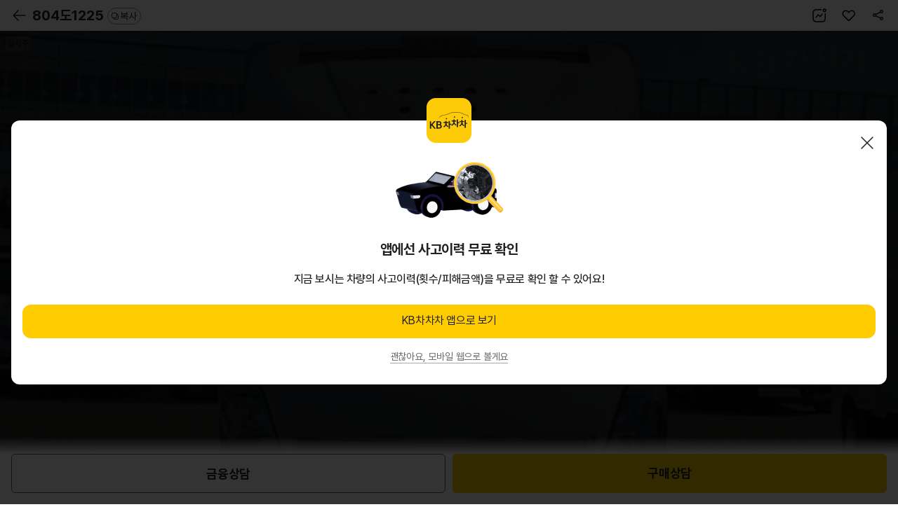

--- FILE ---
content_type: text/html; charset=UTF-8
request_url: https://m.kbchachacha.com/public/web/car/detail.kbc?carSeq=25741324
body_size: 269930
content:







<!doctype html>
<html lang="ko">
	<head>
<meta charset="utf-8">
<meta http-equiv="X-UA-Compatible" content="IE=edge,chrome=1">

<meta name="viewport" content="width=device-width,initial-scale=1.0,minimum-scale=1.0,maximum-scale=1.0,user-scalable=no,viewport-fit=cover">
<meta name="format-detection" content="telephone=no">














  






<meta name="facebook-domain-verification" content="t7nye2esd4340xhl7urd5hs7msy9ng" />

  
  
  
  
    <title>기아 더 뉴 봉고3 · 디젤 · 경기 |
      매물번호(25741324) | KB차차차</title>
    <meta name="description"
          content="기아 더 뉴 봉고3 디젤 경기 GL (23년형)의 가격, 주행거리, 보험사고이력을 확인하세요.">

    
      
      
      
        <meta property="og:title" content="KB차차차 중고차" />
      
    
    <meta property="og:description"
          content="(804도1225)기아더 뉴 봉고3 윙바디 1.2톤 전동모터식 킹캡 초장축 GL | 23년07월(23년형) | 23103km | 디젤" />
    <meta property="og:image" content="https://img.kbchachacha.com/IMG/carimg/l/img04/img2574/25741324_6382073259522735.jpeg?width=720" />
    <meta property="og:url" content="https://m.kbchachacha.com/public/web/car/detail.kbc?carSeq=25741324" />
    <meta name="robots" content="noimageindex">
  
  
  
  
  
  
  
  
  
  
  
  
  
  
  
  
  
  
  
  
  
  
  
  
  
  
  
  
  
  
  
  
  
  
  
  
  
  
  
  
  
  
  
  
  
  
  
  
  
  
  
  
  
  
  
  
  
  
  
  
  
  
  
  
  
  
  
  
  
  
  
  
  
  
  
  
  
  
  
  
  
  
  
  
  
  
  
  
  
  
  
  
  
  

<link rel="canonical" href="https://m.kbchachacha.com/public/web/car/detail.kbc?carSeq=25741324">
<meta property="og:type" content="website"/>
<meta property="og:locale" content="ko_KR"/>

<link refl="shortcut icon" href="/favicon.ico" type="image/x-icon">
<link rel="icon" href="/favicon.ico" type="image/x-icon">

<script language="javascript">
	var IMAGE_HOST = "https://img.kbchachacha.com";
</script>


<link rel="stylesheet" href="/css/common-9c9cd34fe06fe2dc91622c6a6ae8e5ac.css">
<link rel="stylesheet" href="/css/style-edc65316d342af5a228e9033feb514f4.css">

<!-- <link rel="apple-touch-icon" href="/images/main/home_icon.png" /> -->  <!-- 아이폰 -->
<!-- <link rel="shortcut icon" href="/images/main/home_icon.png" /> -->  <!-- 안드로이드 -->

<script type="text/javascript" src="/vendor/jquery/v2.2.4/jquery.min.js"></script>
<script type="text/javascript" src="/vendor/form/v3.5.1/jquery.form.js"></script>

<!-- 공통헤더 -->




<script>
	<!-- Google Tag Manager -->
 	(function(w,d,s,l,i){w[l]=w[l]||[];w[l].push({'gtm.start':
		new Date().getTime(),event:'gtm.js'});var f=d.getElementsByTagName(s)[0],
		j=d.createElement(s),dl=l!='dataLayer'?'&l='+l:'';j.async=true;j.src=
		'https://www.googletagmanager.com/gtm.js?id='+i+dl;f.parentNode.insertBefore(j,f);
		})(window,document,'script','dataLayer','GTM-K2T78L4'); 
	<!-- End Google Tag Manager -->
</script>

<!-- Meta Pixel Code -->
<script>
!function(f,b,e,v,n,t,s)
{if(f.fbq)return;n=f.fbq=function(){n.callMethod?
n.callMethod.apply(n,arguments):n.queue.push(arguments)};
if(!f._fbq)f._fbq=n;n.push=n;n.loaded=!0;n.version='2.0';
n.queue=[];t=b.createElement(e);t.async=!0;
t.src=v;s=b.getElementsByTagName(e)[0];
s.parentNode.insertBefore(t,s)}(window, document,'script',
'https://connect.facebook.net/en_US/fbevents.js');
fbq('init', '293685291017398');
fbq('track', 'PageView');
</script>
<noscript><img height="1" width="1" style="display:none"
src="https://www.facebook.com/tr?id=293685291017398&ev=PageView&noscript=1"
/></noscript>
<!-- End Meta Pixel Code -->


<script type="text/javascript" charset="UTF-8" src="//t1.daumcdn.net/kas/static/kp.js" async="true" defer="defer"></script>
<script type="text/javascript">
window.addEventListener('load',function(){
	kakaoPixel('2080964513855981054').pageView();
});
</script>

<!-- Naver Tag -->
<script type="text/javascript" src="//wcs.naver.net/wcslog.js" async="true" defer="defer"></script>
<script type="text/javascript">
window.addEventListener('load', function() {
	if(!wcs_add) var wcs_add = {};
	wcs_add["wa"] = "s_265657c609b1";
	if (!_nasa) var _nasa={};
	if (window.wcs) {
		wcs.inflow("m.kbchachacha.com");
		wcs_do(_nasa);
	}
});
</script>
<!-- End Naver Tag  -->

<!-- Criteo 로더 파일 -->
<script type="text/javascript" src="//dynamic.criteo.com/js/ld/ld.js?a=43953" async="true"></script>
<!-- END Criteo 로더 파일 -->


<!-- GA4 스크립트 파일 -->




	
<!-- MM GA4 script -->
<script>
	var ga4_env = "";
	if (window.AnalyticsWebInterface) {
		ga4_env = "aos";
	} else if (window.webkit && window.webkit.messageHandlers
			&& window.webkit.messageHandlers.firebase) {
		ga4_env = "ios";
	} else {
		ga4_env = "web";
	}
	var logEvent = function(name, params) {
		if (!name) {
			console.warn('name이 없습니다.');
			return false;
		}
		if (ga4_env == "aos") {
			window.AnalyticsWebInterface.logEvent(name, JSON.stringify(params));
		} else if (ga4_env == "ios") {
			var message = {
				event : 'logEvent',
				name : name,
				parameters : params
			};
			window.webkit.messageHandlers.firebase.postMessage(message);
		} else {
			window.dataLayer4 = window.dataLayer4 || [];
			dataLayer4.push({
				parameters : null
			});
			window.dataLayer4.push({
				event : "custom_event",
				event_name : name,
				parameters : params
			});
		}
		return { name, params };
	}
	
	var ecommerceLogEvent = function(name, params) {
		if (!name || !params) {
			return;
		}
		if (ga4_env == "aos") {
			window.AnalyticsWebInterface.ecommerceLogEvent(name, JSON
					.stringify(params));
		} else if (ga4_env == "ios") {
			var message = {
				event : 'ecommerceLogEvent',
				name : name,
				parameters : params
			};
			window.webkit.messageHandlers.firebase.postMessage(message);
		} else {
			window.dataLayer4 = window.dataLayer4 || [];
			dataLayer4.push({
				ecommerce : null
			});
			window.dataLayer4.push({
				event : "ecommerce_event",
				event_name : name,
				ecommerce : params
			});
		}
	}
</script>

<script>
// GA4 설정 변수
var ga4_defaultObj = {};
var ga4_upObj = {};
var gtm_id = "GTM-MWZLKV9V"; //  MWEB GTM 컨테이너 ID
var ga4_login_yn_val ="";
var ga4_user_category_val ="";

function ga4_undefinedNullToEmpty(str){
	return str===undefined||str===null?"":str;
}

 
 
 	ga4_login_yn_val = "n";
 	ga4_user_category_val = "비로그인";
 

// 기본 파라미터 설정
window.ga4_defaultObj = window.ga4_defaultObj || {};

var ga4_defaultObj = {
	login_yn : ga4_login_yn_val, // Ex) 'y' | 'n'
	user_category : ga4_user_category_val // Ex) '비로그인' | '일반' | '딜러' |'상사'
	//, app_push_yn : {{앱푸쉬 동의}} // 사용자 앱푸시 동의 여부 Ex)'y' | 'n'
};
var ga4_memberNo = '';
var ga4_gender = '';
var ga4_birthDay = '';
var ga4_loginId = '';

//사용자 속성 설정
if(ga4_login_yn_val == "y"){
	ga4_memberNo = 	ga4_undefinedNullToEmpty('');
	ga4_gender = ga4_undefinedNullToEmpty('') == "038100"?"m":'f';
	ga4_birthDay = (ga4_undefinedNullToEmpty('')).toString().substring(0, 4);
	ga4_loginId = ga4_undefinedNullToEmpty('');

	window.ga4_upObj = window.ga4_upObj || {};
	var ga4_upObj = {
			user_id : ga4_memberNo, 
			gender : ga4_gender, 
			age : ga4_birthDay 
		};
}
	
window.dataLayer4 = window.dataLayer4 || [];
window.dataLayer4.push({parameters: ga4_defaultObj});
window.dataLayer4.push({parameters: ga4_upObj});


</script>
<!-- End MM GA4 script -->

<!-- Google Tag Manager GA4 -->
<script>
(function(w,d,s,l,i){w[l]=w[l]||[];w[l].push({'gtm.start':
new Date().getTime(),event:'gtm.js'});var f=d.getElementsByTagName(s)[0],
j=d.createElement(s),dl=l!='dataLayer'?'&l='+l:'';j.async=true;j.src=
'https://www.googletagmanager.com/gtm.js?id='+i+dl;f.parentNode.insertBefore(j,f);
})(window,document,'script','dataLayer4',gtm_id);
</script>
<!-- End Google Tag Manager GA4 -->

<script type="text/javascript" src="/js/common.eventTracker-002f67252a41d803de4ac5c212484893.js"></script>
<!-- END GA4 스크립트 파일 -->

<!-- 약관 스크립트 파일 -->




	

<!-- END 약관 스크립트 파일 -->

<!--// 공통헤더 -->


</head>
<body>

    






<!-- Google Tag Manager (noscript) -->

<noscript><iframe src="https://www.googletagmanager.com/ns.html?id=GTM-K2T78L4"
height="0" width="0" style="display:none;visibility:hidden"></iframe></noscript>

<!-- End Google Tag Manager (noscript) -->

<!-- Google Tag Manager (noscript) GA4-->





<!-- Google Tag Manager (noscript) GA4-->

<noscript><iframe src="https://www.googletagmanager.com/ns.html?id=GTM-MWZLKV9V"
height="0" width="0" style="display:none;visibility:hidden"></iframe></noscript>

<!-- End Google Tag Manager (noscript) GA4 -->

<!-- Taboola Pixel Code -->
<script type='text/javascript'>
  window._tfa = window._tfa || [];
  window._tfa.push({notify: 'event', name: 'page_view', id: 1792568});
  !function (t, f, a, x) {
         if (!document.getElementById(x)) {
            t.async = 1;t.src = a;t.id=x;f.parentNode.insertBefore(t, f);
         }
  }(document.createElement('script'),
  document.getElementsByTagName('script')[0],
  '//cdn.taboola.com/libtrc/unip/1792568/tfa.js',
  'tb_tfa_script');
</script>
<!-- End of Taboola Pixel Code -->

<!-- End Google Tag Manager (noscript) GA4 -->


<script language="javascript">

	var pageContext = "web";
	$(document).ready(function(){
		$("input:text").attr("autocomplete","off");
		
        //$(document).on("contextmenu", function(e){return false;});
        $(document).on("selectstart", function(e){return false;});
        $(document).on("dragstart", function(e){return false;});
	});
	
</script>

<!-- 컨텐츠 영역 -->











<script type="application/ld+json">
  { 
      "@context": "https://schema.org/",
      "@type": "Product",
      "name": "기아 더 뉴 봉고3 윙바디 1.2톤 전동모터식 킹캡 초장축 GL (2023년형)",
      "image": ["https://img.kbchachacha.com/IMG/carimg/l/img04/img2574/25741324_6382073259522735.jpeg","https://img.kbchachacha.com/IMG/carimg/l/img04/img2574/25741324_6382073401317676.jpeg","https://img.kbchachacha.com/IMG/carimg/l/img04/img2574/25741324_6382073545589685.jpeg","https://img.kbchachacha.com/IMG/carimg/l/img04/img2574/25741324_6382073662467951.jpeg","https://img.kbchachacha.com/IMG/carimg/l/img04/img2574/25741324_6382073785995530.jpeg","https://img.kbchachacha.com/IMG/carimg/l/img04/img2574/25741324_6382073972072550.jpeg","https://img.kbchachacha.com/IMG/carimg/l/img04/img2574/25741324_6382074165565727.jpeg","https://img.kbchachacha.com/IMG/carimg/l/img04/img2574/25741324_6382074366114049.jpeg","https://img.kbchachacha.com/IMG/carimg/l/img04/img2574/25741324_6382074492683882.jpeg","https://img.kbchachacha.com/IMG/carimg/l/img04/img2574/25741324_6382074650479768.jpeg","https://img.kbchachacha.com/IMG/carimg/l/img04/img2574/25741324_6382074815578280.jpeg","https://img.kbchachacha.com/IMG/carimg/l/img04/img2574/25741324_6382074983093767.jpeg","https://img.kbchachacha.com/IMG/carimg/l/img04/img2574/25741324_6382075108884229.jpeg","https://img.kbchachacha.com/IMG/carimg/l/img04/img2574/25741324_6382075270738593.jpeg","https://img.kbchachacha.com/IMG/carimg/l/img04/img2574/25741324_6382075400845918.jpeg","https://img.kbchachacha.com/IMG/carimg/l/img04/img2574/25741324_6382075527980218.jpeg","https://img.kbchachacha.com/IMG/carimg/l/img04/img2574/25741324_6382075736631307.jpeg","https://img.kbchachacha.com/IMG/carimg/l/img04/img2574/25741324_6382075838926646.jpeg","https://img.kbchachacha.com/IMG/carimg/l/img04/img2574/25741324_6382075928540075.jpeg","https://img.kbchachacha.com/IMG/carimg/l/img04/img2574/25741324_6382076044459380.jpeg"],
      "description": "경기 지역 거래 기아 더 뉴 봉고3 윙바디 1.2톤 전동모터식 킹캡 초장축 GL (2023년형)의 가격, 연비, 주행거리, 보험사고이력을 확인하세요.",
      "brand": {
        "@type": "Brand",
        "name": "기아"
      },
  

  "offers": {
        "@type": "Offer",
        "url": "https://m.kbchachacha.com/public/web/car/detail.kbc?carSeq=25741324",
  
    "priceCurrency": "KRW",
    "price": "32700000",
  

  "itemCondition": "https://schema.org/UsedCondition",
        "availability": "https://schema.org/InStock"
      }
    }
</script>


<!-- Enliple Tracker Start -->
<script type="text/javascript">
  var ENP_VAR = {
    collect: {},
    conversion: { product: [] }
  };
  var enlipleTracker = {
    productCode: '25741324',
    productName: '기아 더 뉴 봉고3 윙바디 1.2톤 전동모터식 킹캡 초장축 GL',
    price: '0',
    soldOut: 'Y',
    imageUrl: 'https://img.kbchachacha.com/IMG/carimg/l/img04/img2574/25741324_6382073259522735.jpeg?width=720',
    topCategory: '봉고',
    adState: "030170",
    sellAmtGbn: "030170"
  }


  if (enlipleTracker.adState == "030160") {
    enlipleTracker.soldOut = "N";
  }

  if (!(enlipleTracker.sellAmtGbn == "109110" || enlipleTracker.sellAmtGbn == "109120")) {
    //현금판매
    enlipleTracker.price = "3270" * 10000;
  }


  ENP_VAR.collect.productCode = enlipleTracker.productCode;
  ENP_VAR.collect.productName = enlipleTracker.productName;
  ENP_VAR.collect.price = enlipleTracker.price;
  ENP_VAR.collect.dcPrice = '';
  ENP_VAR.collect.soldOut = enlipleTracker.soldOut;
  ENP_VAR.collect.imageUrl = enlipleTracker.imageUrl;
  ENP_VAR.collect.secondImageUrl = '';
  ENP_VAR.collect.thirdImageUrl = '';
  ENP_VAR.collect.fourthImageUrl = '';
  ENP_VAR.collect.topCategory = enlipleTracker.topCategory;
  ENP_VAR.collect.firstSubCategory = '';
  ENP_VAR.collect.secondSubCategory = '';
  ENP_VAR.collect.thirdSubCategory = '';


  (function(a, g, e, n, t) {
    a.enp = a.enp || function() {
      (a.enp.q = a.enp.q || []).push(arguments)
    };
    n = g.createElement(e);
    n.async = !0;
    n.defer = !0;
    n.src = "https://cdn.megadata.co.kr/dist/prod/enp_tracker_self_hosted.min.js";
    t = g.getElementsByTagName(e)[0];
    t.parentNode.insertBefore(n, t)
  })(window, document, "script");
  /* 상품수집 */
  enp('create', 'collect', 'kbchachacha1', { device: 'M' });


  // 상품 - 매물상세 진입
  window.criteo_q = window.criteo_q || [];
  var deviceType = /iPad/.test(navigator.userAgent) ? "t" : /Mobile|iP(hone|od)|Android|BlackBerry|IEMobile|Silk/.test(navigator.userAgent) ? "m" : "d";window.criteo_q.push( { event: "setAccount", account: 43953}, 
    { event: "setAccount", account: 43953}, 
    { event: "setEmail", email: "" }, 
    { event: "setZipcode", zipcode: "" }, 
    { event: "setSiteType", type: deviceType}, 
    { event: "viewItem", item: "25741324" }
  );
</script>


<link ref="preload" as="image" href="https://img.kbchachacha.com/IMG/carimg/l/img04/img2574/25741324_6382073259522735.jpeg?width=720">

<script type="text/javascript" src="/vendor/jquery-ui/v1.12.1/jquery-ui.min.js"></script>
<script type="text/javascript" src="/js/kbcstorage.web-adapter-da17c5889baf1c75b345da835e46153a.js"></script>
<script type="text/javascript" src="/js/kbcstorage-2069aeac1392c44b319d333bc2dcbea8.js"></script>
<script type="text/javascript" src="/js/utils-1c1ab3259889448a3457577a2abfd5ce.js"></script>
<script type="text/javascript" src="/js/common-f0de324da66fbe7468cbc7702fe10710.js"></script>
<script type="text/javascript" src="/js/common.code-94c6374b3cf68df979586d9708b8e774.js"></script>
<script type="text/javascript" src="/js/common.layer-c36b4bb78681c26ad2b106d377a273ed.js"></script>
<script type="text/javascript" src="/js/image.path-4755b4e8d3208101d393b440d9583f60.js"></script>
<script type="text/javascript" src="/js/common.car-7eef4a7143b4702458a66b5a8c589fe9.js"></script>
<script type="text/javascript" src="/js/call.type-a44ebd93f8e065f59880947800d11f45.js"></script>
<script type="text/javascript" src="/js/common.validator-8856b601c9c99d2d5aebb9e2eeea2a18.js"></script>
<script type="text/javascript" src="/js/common.banner.web-0b23aecbf31fafeb02addb5ccf4fad77.js"></script>
<script type="text/javascript" defer src="/js/lib/swiper/v7.0.9/js/swiper-bundle-0c872e15fd5ee546f0d05cf35165fa2f.js"></script>
<script type="text/javascript" defer src="/UIDev/resources/js/common.js"></script>
<script type="text/javascript" src="/js/osinfo-d9014157eef10f401044154e722e9230.js"></script>
<script type="text/javascript" src="/js/app_install-fec45a0c79638b7d55f44b9ca844b808.js"></script>
<script type="text/javascript" src="/js/sns.login-3900370c685e81c081cc00ca37342f06.js"></script>

<link rel="stylesheet" href="/vendor/swiper/v4.5.0/css/swiper.min.css">
<link rel="stylesheet" href="/css/buy_detail-51b0e79b3f04b4c9af2ec492a43eb1ff.css">

<script type="module">
  import * as MODULE_CAR_VIDEO from '/js/views/video/carVideo-27e73acd0b9a17fabe0f6b11e0b414ec.js';
  window.MODULE_CAR_VIDEO = MODULE_CAR_VIDEO;
</script>


  
  
    
  


<div id="wrap" class="wrap-area">
  <div class="header buy-header-p header-fix type-new">
    <!-- [D] type-new 클래스 추가 -->
    <!-- [20240202] 헤더 복사기능 추가 -->
    <a id="btnBack" class="pre-page"></a>
    <h1 class="header-txt">
      <a href="javascript:void(0);" class="header-txt-link">
        
          
          804도1225
        
        <span class="btn-copy" id="carNumCopy"><span>복사</span></span>
      </a>
    </h1>
    <!-- // [20240202] 헤더 복사기능 추가 -->
    <div class="btn-top btn-top-dt">
      <a id="numberOfCar2" class="number"><span class="blind">숫자로 보기</span></a>
      <a id="btnWish"
         class="interest "></a>
      <a id="btnShare" class="share"><span class="blind">공유</span></a>
    </div>
    <!-- [D] 차량정보 영역 추가(header__more-area) -->
    <div class="header__more-area">
      <div class="mark-area">
        <span class="mark-area__tag">23년07월(23년형)</span> <span
        class="mark-area__tag">23,103km</span> <span
        class="mark-area__tag">디젤</span> <span
        class="mark-area__tag">경기</span>
      </div>
      <strong class="cost-highlight"> 
        
        
        
						<span>3,270</span> 만원
        
      
      </strong>
      
    </div>
  </div>

  <!-- N $$$$$ -->
  <div id="container" class="buy buy-new">
    <section class="s-section s-carmd-info s-carmd-info-d section-detail">

      <div class="diag-link-wrap">
        
      </div>

      <div class="s-newcar-info mg-t0" style="background:none !important; background-color:black !important;">
        
          <div class="newcar-swiper">
            <div class="swiper-container swiper1">
              <div class="swiper-wrapper" id="divCarPhotoList">
                
                  
                  
                    
                      <div class="swiper-slide">
                        <div class="slide-img photo">
                          <img src="https://img.kbchachacha.com/IMG/carimg/l/img04/img2574/25741324_6382073259522735.jpeg?width=720"
                               onerror="this.src='/images/common/noimage.jpg';" alt="차량 이미지">
                        </div>
                      </div>
                    
                    
                  
                
                  
                  
                    
                    
                      <div class="swiper-slide">
                        <div class="slide-img photo">
                          <img data-src="https://img.kbchachacha.com/IMG/carimg/l/img04/img2574/25741324_6382073401317676.jpeg?width=720"
                               onerror="this.src='/images/common/noimage.jpg';" alt="차량 이미지" class="swiper-lazy">
                        </div>
                      </div>
                    
                  
                
                  
                  
                    
                    
                      <div class="swiper-slide">
                        <div class="slide-img photo">
                          <img data-src="https://img.kbchachacha.com/IMG/carimg/l/img04/img2574/25741324_6382073545589685.jpeg?width=720"
                               onerror="this.src='/images/common/noimage.jpg';" alt="차량 이미지" class="swiper-lazy">
                        </div>
                      </div>
                    
                  
                
                  
                  
                    
                    
                      <div class="swiper-slide">
                        <div class="slide-img photo">
                          <img data-src="https://img.kbchachacha.com/IMG/carimg/l/img04/img2574/25741324_6382073662467951.jpeg?width=720"
                               onerror="this.src='/images/common/noimage.jpg';" alt="차량 이미지" class="swiper-lazy">
                        </div>
                      </div>
                    
                  
                
                  
                  
                    
                    
                      <div class="swiper-slide">
                        <div class="slide-img photo">
                          <img data-src="https://img.kbchachacha.com/IMG/carimg/l/img04/img2574/25741324_6382073785995530.jpeg?width=720"
                               onerror="this.src='/images/common/noimage.jpg';" alt="차량 이미지" class="swiper-lazy">
                        </div>
                      </div>
                    
                  
                
                  
                  
                    
                    
                      <div class="swiper-slide">
                        <div class="slide-img photo">
                          <img data-src="https://img.kbchachacha.com/IMG/carimg/l/img04/img2574/25741324_6382073972072550.jpeg?width=720"
                               onerror="this.src='/images/common/noimage.jpg';" alt="차량 이미지" class="swiper-lazy">
                        </div>
                      </div>
                    
                  
                
                  
                  
                    
                    
                      <div class="swiper-slide">
                        <div class="slide-img photo">
                          <img data-src="https://img.kbchachacha.com/IMG/carimg/l/img04/img2574/25741324_6382074165565727.jpeg?width=720"
                               onerror="this.src='/images/common/noimage.jpg';" alt="차량 이미지" class="swiper-lazy">
                        </div>
                      </div>
                    
                  
                
                  
                  
                    
                    
                      <div class="swiper-slide">
                        <div class="slide-img photo">
                          <img data-src="https://img.kbchachacha.com/IMG/carimg/l/img04/img2574/25741324_6382074366114049.jpeg?width=720"
                               onerror="this.src='/images/common/noimage.jpg';" alt="차량 이미지" class="swiper-lazy">
                        </div>
                      </div>
                    
                  
                
                  
                  
                    
                    
                      <div class="swiper-slide">
                        <div class="slide-img photo">
                          <img data-src="https://img.kbchachacha.com/IMG/carimg/l/img04/img2574/25741324_6382074492683882.jpeg?width=720"
                               onerror="this.src='/images/common/noimage.jpg';" alt="차량 이미지" class="swiper-lazy">
                        </div>
                      </div>
                    
                  
                
                  
                  
                    
                    
                      <div class="swiper-slide">
                        <div class="slide-img photo">
                          <img data-src="https://img.kbchachacha.com/IMG/carimg/l/img04/img2574/25741324_6382074650479768.jpeg?width=720"
                               onerror="this.src='/images/common/noimage.jpg';" alt="차량 이미지" class="swiper-lazy">
                        </div>
                      </div>
                    
                  
                
                  
                  
                    
                    
                      <div class="swiper-slide">
                        <div class="slide-img photo">
                          <img data-src="https://img.kbchachacha.com/IMG/carimg/l/img04/img2574/25741324_6382074815578280.jpeg?width=720"
                               onerror="this.src='/images/common/noimage.jpg';" alt="차량 이미지" class="swiper-lazy">
                        </div>
                      </div>
                    
                  
                
                  
                  
                    
                    
                      <div class="swiper-slide">
                        <div class="slide-img photo">
                          <img data-src="https://img.kbchachacha.com/IMG/carimg/l/img04/img2574/25741324_6382074983093767.jpeg?width=720"
                               onerror="this.src='/images/common/noimage.jpg';" alt="차량 이미지" class="swiper-lazy">
                        </div>
                      </div>
                    
                  
                
                  
                  
                    
                    
                      <div class="swiper-slide">
                        <div class="slide-img photo">
                          <img data-src="https://img.kbchachacha.com/IMG/carimg/l/img04/img2574/25741324_6382075108884229.jpeg?width=720"
                               onerror="this.src='/images/common/noimage.jpg';" alt="차량 이미지" class="swiper-lazy">
                        </div>
                      </div>
                    
                  
                
                  
                  
                    
                    
                      <div class="swiper-slide">
                        <div class="slide-img photo">
                          <img data-src="https://img.kbchachacha.com/IMG/carimg/l/img04/img2574/25741324_6382075270738593.jpeg?width=720"
                               onerror="this.src='/images/common/noimage.jpg';" alt="차량 이미지" class="swiper-lazy">
                        </div>
                      </div>
                    
                  
                
                  
                  
                    
                    
                      <div class="swiper-slide">
                        <div class="slide-img photo">
                          <img data-src="https://img.kbchachacha.com/IMG/carimg/l/img04/img2574/25741324_6382075400845918.jpeg?width=720"
                               onerror="this.src='/images/common/noimage.jpg';" alt="차량 이미지" class="swiper-lazy">
                        </div>
                      </div>
                    
                  
                
                  
                  
                    
                    
                      <div class="swiper-slide">
                        <div class="slide-img photo">
                          <img data-src="https://img.kbchachacha.com/IMG/carimg/l/img04/img2574/25741324_6382075527980218.jpeg?width=720"
                               onerror="this.src='/images/common/noimage.jpg';" alt="차량 이미지" class="swiper-lazy">
                        </div>
                      </div>
                    
                  
                
                  
                  
                    
                    
                      <div class="swiper-slide">
                        <div class="slide-img photo">
                          <img data-src="https://img.kbchachacha.com/IMG/carimg/l/img04/img2574/25741324_6382075736631307.jpeg?width=720"
                               onerror="this.src='/images/common/noimage.jpg';" alt="차량 이미지" class="swiper-lazy">
                        </div>
                      </div>
                    
                  
                
                  
                  
                    
                    
                      <div class="swiper-slide">
                        <div class="slide-img photo">
                          <img data-src="https://img.kbchachacha.com/IMG/carimg/l/img04/img2574/25741324_6382075838926646.jpeg?width=720"
                               onerror="this.src='/images/common/noimage.jpg';" alt="차량 이미지" class="swiper-lazy">
                        </div>
                      </div>
                    
                  
                
                  
                  
                    
                    
                      <div class="swiper-slide">
                        <div class="slide-img photo">
                          <img data-src="https://img.kbchachacha.com/IMG/carimg/l/img04/img2574/25741324_6382075928540075.jpeg?width=720"
                               onerror="this.src='/images/common/noimage.jpg';" alt="차량 이미지" class="swiper-lazy">
                        </div>
                      </div>
                    
                  
                
                  
                  
                    
                    
                      <div class="swiper-slide">
                        <div class="slide-img photo">
                          <img data-src="https://img.kbchachacha.com/IMG/carimg/l/img04/img2574/25741324_6382076044459380.jpeg?width=720"
                               onerror="this.src='/images/common/noimage.jpg';" alt="차량 이미지" class="swiper-lazy">
                        </div>
                      </div>
                    
                  
                
              </div>

              <!--실차주, kb 인증-->

			<div class="badge-group">
					
				
				
				
				
					<span class="badge-white">실차주</span>
				
			</div>
					
              <!-- // 실차주, kb 인증-->
              

            </div>
            <div class="rolling-info type-new">
              <!-- [20221208] type-new 클래스 추가 -->
              <div class="rolling-info__track" id="divRollingList"></div>

              <div class="swiper-pagination swiper-pagination--car-img type-new-swiper-pagination"></div>
            </div>
            <script language="javascript">
              $(function() {
                var arrCarService = [];
                
                
                arrCarService.push("실차주가 직접 판매하는 차량입니다.");
                
                
                arrCarService.push("헛걸음보상서비스 대상 차량입니다.");
                
                $("#divCarPhotoList").find("div.slide-img").each(function(key, val) {
                  var rollingStr = "";
                  var text = arrCarService[key];
                  text = $util.undefinedNullToEmpty(text);
                  if (text != "") {
                    if (text.includes("진단")) {
                      if (key == 0) {
                        rollingStr += '<div class="rolling-info__panel rolling-info__panel--current">';
                        rollingStr += '		<strong>' + text + '</strong>';
                        rollingStr += '</div>';
                      } else {
                        rollingStr += '<div class="rolling-info__panel">';
                        rollingStr += '		<strong>' + text + '</strong>';
                        rollingStr += '</div>';
                      }
                    } else {
                      if (key == 0) {
                        rollingStr += '<div class="rolling-info__panel rolling-info__panel--current">';
                        rollingStr += '		<span>' + text + '</span>';
                        rollingStr += '</div>';
                      } else {
                        rollingStr += '<div class="rolling-info__panel">';
                        rollingStr += '		<span>' + text + '</span>';
                        rollingStr += '</div>';
                      }

                    }


                    $("#divRollingList").append(rollingStr);
                  }
                });
              });
            </script>

          </div>
          
            <!-- 판매완료 -->
            <div class="soldout-dim">
              <div class="dim-txt">판매가 완료된 차량입니다.</div>
            </div>
            <!-- // 판매완료 -->
          
        
      </div>
    </section>

    <div class="pd-container">
    		
      <section class="car-intro type-new">
        <div class="car-intro__name-area">
          <h2 class="car-intro__name">기아
            더 뉴 봉고3 윙바디 1.2톤 전동모터식 킹캡 초장축 GL</h2>
          <div class="mark-area">
            <span class="mark-area__tag">23년07월(23년형)</span>
            <span class="mark-area__tag">23,103km</span> <span
            class="mark-area__tag">디젤</span> <span
            class="mark-area__tag">경기</span>
          </div>
        </div>

        
          
          
          
            <!-- [D] 가격 -->
            <div class="car-intro__cost ui-inview">
              <div class="car-intro__cost-cont">
								<span class="car-intro__cost-highlight"> <strong>3,270</strong> 만원
								</span>
                
              </div>
              <div class="car-intro__cost-util">
                <a class="btn-txt" id="btnTotalBuyPriceCalc" data-tracker-id="공통_클릭"> <i
                  class="icon20 icon-calc"></i> <span>총 구매비용 계산</span>
                </a>
              </div>
            </div>
          
        
        
       	

        
          
          
            <!-- [D] KB보증 불가 시 case -->
            <div class="car-linkbox ui-inview">
              <div class="car-linkbox__item car-linkbox__item--check">
                <a name="btnCarCheckView1" data-tracker-id="공통_클릭" data-link-url="http://autocafe.co.kr/ASSO/CarCheck_Form.asp?OnCarNo=2024300147191">
                  <span class="car-linkbox__tit"> 성능점검 </span>
                  <strong class="car-linkbox__desc"> 
                    
                    
                      상세보기
                    
                  
                  </strong>
                </a>
              </div>
              <div class="car-linkbox__item car-linkbox__item--history">
                <a id="btnCarHistoryView1" data-tracker-id="공통_클릭">
                  <span class="car-linkbox__tit">보험이력</span>
                  <strong class="car-linkbox__desc"> 
                    
                    
                    
                      0건
                    
                  
                  </strong>
                </a>
              </div>
              <div class="car-linkbox__item car-linkbox__item-km">
                <a id="btnCarKmAnalysisView1" data-tracker-id="공통_클릭">
                  <span class="car-linkbox__tit">주행거리</span> 
                  
                  
                  
                  
                  
                    <strong class="car-linkbox__desc">매우짧음</strong>
                  
                
                </a>
              </div>
              
				  <div class="car-linkbox__item car-linkbox__item--newcar">
	                <a name="btnCarMarketPriceView1" data-tracker-id="공통_클릭">
	                  <span class="car-linkbox__tit">신차대비</span>
	                    <strong class="car-linkbox__desc">107%</strong>
	                </a>
	              </div>              
              
            </div>
            <!-- // [D] KB보증 불가 시 case -->
          
        

        <!-- [20240529] 리스진행 배너 추가 -->
        
        <!-- //[20240529] 리스진행 배너 추가 -->


        <!-- [20230911] 버튼 추가 -->
        <div class="btn-grid section-detail--cover mg-t10">
          <!-- <a href="#layerFinanceList" class="btn-base type-sub size-m layerBtm"  id="btnFinancialProductSearch" onclick="return false;"> -->
          
            
            
              <a class="btn-base type-sub size-m" onclick="return false;" data-tracker-id="보험료비교하기">
                <span>보험료 비교하기 </span>
              </a>
            
          
          
            
            
            
              <a class="btn-base type-sub size-m" data-tracker-id="대출상품보기" >
                <span>대출상품 보기</span>
              </a>
            
          
        </div>
      </section>

      <!-- Start of 차량정보 탭 -->
      <section class="s-section section-detail section-detail--info">
        <div class="detail-cont">
          <div class="tab-underbar2" id="tabBtnCarInfo">
            <ul>
              <li>
                <button class="active">옵션정보</button>
              </li>
              <li>
                <button class="">기본정보</button>
              </li>
              <li>
                <button class="">부가정보</button>
              </li>
            </ul>
          </div>
          <div class="tab-contents-wrap type-new" id="tabCarInfo">
            <div class="tab-content active">

              <ul class="option-area type-new">
				
					<li class="">
						<div class="option-area__icon">
							<img src="/images/sub/icon40Navigation.svg" alt="" />
						</div>
						<strong class="option-area__name">
							내비게이션
							<br />
							
								
									(순정)
								
								
								
							
						</strong>
					</li>
					
					<li class="disabled">
						<div class="option-area__icon">
							<img src="/images/sub/icon40Sunroof.svg" alt="" />
						</div>
						<strong class="option-area__name">
							선루프
							<br />
							
								
								
								
									(일반)
								
							
						</strong>
					</li>
					
					<li class="">
						<div class="option-area__icon">
							<img src="/images/sub/icon40CruiseControl.svg" alt="" />
						</div>
						<strong class="option-area__name">
							크루즈 컨트롤
							<br />
							
								
									(일반)
								
								
								
							
						</strong>
					</li>
					
					<li class="disabled">
						<div class="option-area__icon">
							<img src="/images/sub/icon40AutoLight.svg" alt="" />
						</div>
						<strong class="option-area__name">
							헤드램프
							<br />
							
								
								
								
									(LED)
								
							
						</strong>
					</li>
					
					<li class="">
						<div class="option-area__icon">
							<img src="/images/sub/icon40HandleHeatingWire.svg" alt="" />
						</div>
						<strong class="option-area__name">
							열선<br />스티어링 휠
						</strong>
					</li>
					
					<li class="">
						<div class="option-area__icon">
							<img src="/images/sub/icon40Sheet.svg" alt="" />
						</div>
						<strong class="option-area__name">
							통풍시트
							<br />
							(
							
								
									운전석
								
								
							
							,
							
								
								
									<span class="disabled">동승석</span>
								
							
							)
						</strong>
					</li>
					
					<li class="">
						<div class="option-area__icon">
							<img src="/images/sub/icon40HeatedSeat.svg" alt="" />
						</div>
						<strong class="option-area__name">
							열선시트
							<br />
							(
							
								
									앞좌석
								
								
							
							,
							
								
								
									<span class="disabled">뒷좌석</span>
								
							
							)
						</strong>
					</li>
					
					<li class="">
						<div class="option-area__icon">
							<img src="/images/sub/icon40ParkingSensor.svg" alt="" />
						</div>
						<strong class="option-area__name">
							주차감지센서
							<br />
							(
							
								
									후방
								
								
							
							,
							
								
								
									<span class="disabled">전방</span>
								
							
							)
						</strong>
					</li>
					
					<li class="disabled">
						<div class="option-area__icon">
							<img src="/images/sub/icon40display.svg" alt="" />
						</div>
						<strong class="option-area__name">
							헤드업<br />디스플레이
						</strong>
					</li>
					
					<li class="disabled">
						<div class="option-area__icon">
							<img src="/images/sub/icon40Aroundview.svg" alt="" />
						</div>
						<strong class="option-area__name">
							어라운드뷰
						</strong>
					</li>
					
					<li class="disabled">
						<div class="option-area__icon">
							<img src="/images/sub/icon40RearSideWarningSystem.svg" alt="" />
						</div>
						<strong class="option-area__name">
							후측방<br />경고시스템
						</strong>
					</li>
				
					<li class="">
						<div class="option-area__icon">
							<img src="/images/sub/icon40LaneDepartureWarning.svg" alt="" />
						</div>
						<strong class="option-area__name">
							차선이탈경보
						</strong>
					</li>
					
				</ul>              
              
              
              <div class="btn-grid">
                <a id="btnCarOptionView" class="btn-common layerBtm" data-tracker-id="모든옵션보기">모든 옵션 보기</a>
              </div>
              
              <ul class="notes-list">
				<li>실제 차량에 탑재된 옵션정보와 차이가 있을 수 있으니,<br />구매 전 판매자와 상담을 통해 장착 여부를 확인해 주세요.
				</li>
				<li>광고 등록 이후 판매자 요청 등으로 정보가 변경될 수 있습니다.</li>
			  </ul>
            </div>
            <div class="tab-content">
              <dl class="data-between mg-t15">
                <div>
                  <dt>차량번호</dt>
                  <dd>
                    804도1225
                  </dd>
                </div>
                <div>
                  <dt>연식</dt>
                  <dd>23년07월(23년형)</dd>
                </div>
                <div>
                  <dt>주행거리</dt>
                  <dd>
                    23,103
                    km
                  </dd>
                </div>
                <div>
                  <dt>연료</dt>
                  <dd>디젤</dd>
                </div>
                <div>
                  <dt>변속기</dt>
                  <dd>수동</dd>
                </div>
                <div>
                  <dt>연비</dt>
                  <dd>
                    
                      
                      
                        정보없음
                      
                    
                  </dd>
                </div>
                <div>
                  <dt>차종</dt>
                  <dd>트럭</dd>
                </div>
                <div>
                  <dt>배기량</dt>
                  <dd>
                    0
                    cc
                  </dd>
                </div>
                <div>
                  <dt>차량 색상</dt>
                  <dd>흰색</dd>
                </div>
                <div>
                  <dt>시트 색상</dt>
                  <dd>
                     
                      
                      
                      정보없음
                      
                    
                  </dd>
                </div>
                <div class="inner-divide">
                  <dt>세금미납</dt>
                  <dd>
                    
                      
                        정보없음
                      
                      
                      
                    
                  </dd>
                </div>
                <div>
                  <dt>압류</dt>
                  <dd>
                    
                      
                      
                        없음
                      
                      
                    
                  </dd>
                </div>
                <div>
                  <dt>저당</dt>
                  <dd>
                    
                      
                      
                        없음
                      
                      
                    
                  </dd>
                </div>
                <div class="inner-divide">
                  <dt>전손이력</dt>
                  <dd>
                    
                      
                      
                      
                        없음
                      
                    
                  </dd>
                </div>
                <div>
                  <dt>침수이력</dt>
                  <dd>
                    
                      
                      
                      
                        없음
                      
                    
                  </dd>
                </div>
                <div>
                  <dt>용도이력</dt>
                  <dd>
                    
                      
                      
                      
                        없음
                      
                    
                  </dd>
                </div>
                <div>
                  <dt>소유자변경</dt>
                  <dd>
                    
                      
                      
                      
                        없음
                      
                    
                  </dd>
                </div>
                <div>
                  <dt>제시번호</dt>
                  <dd>
                    
                      
                        20241197812
                      
                      
                    
                  </dd>
                </div>

              </dl>
              <hr class="popup-line mg-t10">

              <p class="txt-desc">차량 기본정보는 판매자가 직접 입력 또는 선택한 모델 정보를 기반하여
                보여집니다.</p>
            </div>
            <div class="tab-content">
              <div class="btn-option-notice gap-l">
                <a href="#layerWarrantyInsurance" class="btn-txt layerBtm">
                  <span class="txt-notice bul-notice">제조사 보증 및 책임보험 안내를 확인해주세요</span>
                  <span class="txt-more">
							안내보기
							<i class="icon16 icon-arrow-right-gray"></i>
						</span>
                </a>
              </div>
              <div class="etc-info-wrap">
                <div class="etc-info-util">
                  <a href="#" class="btn-txt view-all"><span>전체 펼쳐보기</span></a>
                </div>
                <div class="detail-cont etc-info">
                  <div class="etc-info-list">
                    
                      <dl id="carMakerAsWrap">
                        <dt>제조사 보증 : <span class="warranty_text"></span></dt>
                        <dd class="column">
                          
                            <div class="mg-b30" data-check="Y" data-warranty="5개월 남음">
                              <div class="w110">
                                차체/일반<br>
                                <span>
													(60,000Km / 3년)
												</span>
                              </div>
                              <strong>
                                  36,897km / 5개월 남음
                              </strong>
                            </div>
                          

                          
                            <div class="mg-t30" data-check="Y" data-warranty="28개월 남음">
                              <div class="w110">
                                엔진/주요<br>
                                <span>
													(100,000Km / 5년)
												</span>
                              </div>
                              <strong>
                                  76,897km / 28개월 남음
                              </strong>
                            </div>
                          

                          

                          
                        </dd>
                      </dl>
                      <script language="javascript">
                        $(function() {
                          var carMakerAsWarrantyCheck = "N";
                          var $carMakerAsWarrantyEl = $("#carMakerAsWrap");
                          $carMakerAsWarrantyEl.find("div[data-check='Y']").each(function(k, v) {
                            if ($(this).attr("data-warranty") != "보증종료") {
                              carMakerAsWarrantyCheck = "Y";
                            }
                          });

                          if (carMakerAsWarrantyCheck == "Y") {
                            $carMakerAsWarrantyEl.find("span.warranty_text").text("보증가능");
                          } else {
                            $carMakerAsWarrantyEl.find("span.warranty_text").text("보증종료");
                          }
                        });

                      </script>
                    
                    <dl>
                      <dt>
                        성능ㆍ상태점검 책임보험 : <span>보증가능</span>
                      </dt>
                      <dd class="align">
                        <div>
                          <strong>1개월 / 2천km</strong> 까지 <strong>엔진, 미션 보증</strong> <span>(상담
														시 판매자에게 꼭 확인하세요.)</span>
                        </div>
                      </dd>
                    </dl>
                    
                    <dl>
                      <dt>
                        조회수 : <span>232회</span>관심등록 : <span>0건</span>
                      </dt>
                      <dd class="graph">
                        <div class="cmm-graph-area">
                          <div class="bar-graph">
                            <strong>성별</strong>
                            <div class="gender" id="divAnalysisInfoGenderGraph">
                              <ul class="gategory">
                                <li>남자 <span data-gender="man">0%</span></li>
                                <li>여자 <span data-gender="woman">0%</span></li>
                              </ul>
                              <div class="graph">
                                <span class="man-graph" style="width: 0%;"></span>
                                <ul class="graph_num">
                                  <li>20</li>
                                  <li>40</li>
                                  <li>60</li>
                                  <li>80</li>
                                  <li>100</li>
                                </ul>
                              </div>
                            </div>
                          </div>
                          <div class="bar-graph mg-t15">
                            <strong>연령대</strong>
                            <div class="age">
                              <ul>
                                <li>
                                  <div class="age-tit">
                                    20대<span>4%</span>
                                  </div>
                                  <div class="graph">
																		<span class="age-p"
                                          style="width:4%;"></span>
                                  </div>
                                </li>
                                <li>
                                  <div class="age-tit">
                                    30대<span>20%</span>
                                  </div>
                                  <div class="graph">
																		<span class="age-p"
                                          style="width:20%;"></span>
                                  </div>
                                </li>
                                <li>
                                  <div class="age-tit">
                                    40대<span>28%</span>
                                  </div>
                                  <div class="graph">
																		<span class="age-p"
                                          style="width:28%;"></span>
                                  </div>
                                </li>
                                <li>
                                  <div class="age-tit">
                                    50대<span>48%</span>
                                  </div>
                                  <div class="graph">
																		<span class="age-p"
                                          style="width:48%;"></span>
                                  </div>
                                </li>
                              </ul>
                              <ul class="graph_num">
                                <li>20</li>
                                <li>40</li>
                                <li>60</li>
                                <li>80</li>
                                <li>100</li>
                              </ul>
                            </div>
                          </div>
                        </div>
                      </dd>
                    </dl>
                  </div>
                </div>
              </div>
            </div>
          </div>
          <!-- Start of 숫자로보는중고차 -->
          <a id="numberOfCar" class="rolling-banner" data-tracker-id="배너_숫자로보는중고차">
            <div class="balloon-area">
              <span class="txt-emoji">👀</span>숫자로 보는 중고차!
            </div>
            <div class="rollin-banner__wrapper">
              
                <div class="rolling-banner__item rolling-banner__item--current">
                  <div class="rolling-banner__cont">
                    이 차는 <strong>2023년 07월</strong>에 처음 만들어졌어요.
                  </div>
                  <i class="rolling-banner__icon"></i>
                </div>
              
              
                
                  <div
                    class="rolling-banner__item ">
                    <div class="rolling-banner__cont">
                      연평균 주행거리가 <strong>9,240km</strong>
                      
                        
                        
                          으로 매우 짧아요.
                        
                      
                    </div>
                    <i class="rolling-banner__icon rolling-banner__icon--good"></i>
                  </div>
                
                
              
              <div
                class="rolling-banner__item ">
                <div class="rolling-banner__cont">
                  이 차의 <strong>4번째</strong> 소유주가 될 수 있어요.
                </div>
                <i class="rolling-banner__icon rolling-banner__icon--bad"></i>
              </div>
              
            </div>
          </a>
          <!-- // End of 숫자로보는중고차 -->
        </div>
      </section>
      <!-- // Start of 차량정보 탭 -->


      


      
        
      

      

      
        
        
        
          <!-- Start of 시세-->
          <section class="s-section section-detail">
            <div class="detail-tit">
              <!-- prettier-ignore -->
              <h3 class="detail-tit__subject">
                <!-- [20250421] UX라이팅 적용 -->
                AI 가 차량 시세를 측정했어요.
              </h3>
              <div class="detail-tit__util">
                <a name="btnCarMarketPriceView2" class="btn-txt" data-tracker-id="KB시세_상세정보_자세히"><span>자세히</span></a>
              </div>
            </div>
            <div class="ai-data ai-data--cmg">
	            <dl>
	              <dt>조회중인 차량 가격</dt>
	              <dd><strong>3,270만원</strong></dd>
	            </dl>
	            <dl>
	              <dt>적정범위</dt>
	              <dd>2,930~3,568만원</dd>
	            </dl>
	        </div>
	        <ul class="notes-list cmgt-0">
				<li>실거래 데이터를 학습한 AI 가 더욱 정확한 시세를 안내해 드려요.</li>			
			</ul>
          </section>
          <!-- // End of 시세 -->
        
      
      <!-- Start of 다이렉트보험 -->
      <section class="s-section section-detail">
        <div class="detail-tit">
          <!-- [20250519] [D] 'prettier-ignore 주석' 삭제하지 말아주세요 -->
          <!-- prettier-ignore -->
          <h3 class="detail-tit__subject">
            <!-- [20250421] UX라이팅 적용 -->
            <strong>대출이나 보험</strong>이 필요하다면?
          </h3>
        </div>
            
        <div class="detail-cont">

          <div class="banner-box banner-box--point">
            <div class="banner-box__icon">
              <i class="icon32 icon-coin"></i>
            </div>
            <div class="banner-box__cont">
              <div class="banner-box__desc">빠른 한도조회부터 대출까지 쉽게</div>
              <div class="banner-box__tit">
                맞춤 <strong>금융 상품</strong> 확인
              </div>
            </div>
            <div class="banner-box__btn-area">
              <span class="btn-round bg-yellow">보기</span>
            </div>
            <div class="balloon-area">모바일로 한번에</div>
            
              
              
                <a class="banner-box__link" data-tracker-id="맞춤금융상품확인">알아보기</a>
              
            

          </div>

          <div class="banner-box">
            <div class="banner-box__icon">
              <i class="icon32 icon-car-front"></i>
            </div>
            <div class="banner-box__cont">
              <div class="banner-box__desc">내차 구매전 미리 확인하는</div>
              <div class="banner-box__tit">
                <strong>다이렉트 보험료</strong> 비교
              </div>
            </div>
            <div class="banner-box__btn-area">
              <span class="btn-round bg-yellow">보기</span>
            </div>
            
              
              
                <a class="banner-box__link" data-tracker-id="다이렉트보험료비교">알아보기</a>
              
            
          </div>

        </div>
      </section>
      <!-- // Start of 다이렉트보험 -->

      <!-- Start of 서비스안내 -->
      <section class="s-section section-detail">
        <div class="detail-tit">
          <!-- [20250519] [D] 'prettier-ignore 주석' 삭제하지 말아주세요 -->
          <!-- prettier-ignore -->
          <h3 class="detail-tit__subject">
            <!-- [20250421] UX라이팅 적용 -->
            이런 <strong>서비스</strong>도 있어요.
          </h3>
        </div>

        <div class="detail-cont usedcar-service">
          <!-- as-is 동일:: 구조 변경 없음 -->
          <ul>
            
            <li class="reg-alarm" id="btnCarKeyword1" data-tracker-id="신규매물알림">
              <dl>
                <dt>신규매물알림</dt>
                <dd>새로운 매물이 등록되면 알려드려요.</dd>
              </dl>
            </li>
            
              <li name="btnFalsity1" class="reward" data-tracker-id="헛걸음보상">
                <dl>
                  <dt>헛걸음보상</dt>
                  <dd>방문예약한 차량이 없을 시 최대 20만원 보상해드려요.</dd>
                </dl>
              </li>
            
          </ul>

          
        </div>
      </section>
      <!-- // End of 다이렉트보험 -->

      
        
        

          <!-- Start of 딜러 정보 -->
          <section class="s-section section-detail">
            <div class="detail-tit">
              <h3 class="detail-tit__subject">
                <strong>어디로</strong> 사러가면 될까요?
              </h3>
            </div>
            <div class="detail-cont">
              <!-- [Case1-a] 딜러일 경우 -->
              <div class="detail-tit detail-tit--d2">
                <h4 class="detail-tit__subject">
                  <span>김영수</span> 
					
						
						
							딜러
						
				                      
                  <span class="score-area"> 
                  	<span class="score-area__bar" style="width: 0.0%">
	                  	<span class="blind">
	                  		00/100점</span>
	                  	</span>
					</span>
                </h4>
              </div>
              <div class="dealer-detail">
                <div class="manager-thumb">
                  <img src="https://img.kbchachacha.com/IMG/memberimg/"
                       onerror="$_COMMON.userImageError(this,'038100','19550511','121980');$(this).addClass('no-image');"
                       class="manager-thumb__image">
                </div>
                <div class="dealer-detail__cont">
                  <div class="dealer-detail__region">
                      경기 수원오토컬렉션 <a
                    id="btnShopInfoView1" class="btn-help">
                    <!-- [D] 퍼블 확인용으로 layerBtm 클래스 추가한 것이라, 클래스 제거하고 as-is대로 진행하시면 됩니다. -->
                    <span class="blind">툴팁 열기</span>
                  </a>
                  </div>
                  <dl class="dealer-detail__status">
                    <div>
                      <dt>판매중</dt>
                      <dd>
                        10
                        대
                      </dd>
                    </div>
                    <div>
                      <dt>판매완료</dt>
                      <dd>
                        268
                        대
                      </dd>
                    </div>
                  </dl>
                </div>
                <div class="dealer-detail__util">
                  <a id="btnDealerHome1" class="btn-round bg-yellow size-l" data-tracker-id="딜러홈"><span>딜러홈<i
                    class="icon-arrow-r"></i></span></a>
                </div>
              </div>
              <!-- // [Case1-a] 딜러일 경우 -->
              <div class="btn-grid">
                <a id="btnCall2" class="btn-base type-normal size-l" data-tracker-id="전화연결"> <span>전화연결</span>
                </a> <a id="btnCarReservation" class="btn-base type-normal size-l" data-tracker-id="방문예약">
                <span>방문예약</span>
              </a>
              </div>

              <div class="dealer-box">
                <div class="dealer-box__cont" tabindex="0">
                  
                    
                      <p>완전무사고(단순도없음),정탑전동윙,메인형냉동기장착</p>
                    
                    
                  
                </div>
                <div class="btn-grid" style="display: none">
                  <button type="button" class="btn-base type-normal size-l"
                          onclick="typeof(detailUI)!=='undefined' && detailUI.dealerbox.toggle()">
                    <span>더보기</span>
                  </button>
                </div>
              </div>
              <p class="bul-notice">
                광고 내용에 제공되는 모든 정보는 <strong>판매자가 직접 입력 또는 선택한 모델정보를 기반하여
                보여집니다.</strong>
              </p>
              <p class="bul-notice">계약 전 실제 정보와 다른 부분이 있는지 확인해주세요.</p>
            </div>
          </section>
          <!-- // End of 딜러 정보 -->

        
      


      <!-- Start of 커뮤니티 -->
      
        <section class="s-section section-detail">
          <div class="detail-tit">
            <h4 class="detail-tit__subject">
              이 차 오너들의 <strong>의견은?</strong>
            </h4>
            <div class="detail-tit__util">
              <a id="btnBoardMore" class="btn-txt" data-tracker-id="커뮤니티_더보기"> <span>더보기</span>
              </a>
            </div>
          </div>
          <div class="tab-underbar2" id="tabBtnCommunity">
            <ul>
              
                <li>
                  <button class="active" data-type="community">커뮤니티</button>
                </li>
              
              
                <li>
                  <button class="" data-type="carlife">Car &
                    Life
                  </button>
                </li>
              
            </ul>
          </div>
          <div class="tab-contents-wrap type-new" id="tabCommunity">
            <div class="tab-content active">
              <div class="post-list">
                
                  <div class="post-item type-sub">
                    <div class="post-item-body">
                      
                        
                          
                          
                            <div class="post-thumb">
                              <img src="/IMG/carimg/l/img06/img2626/26262468_17436146087038422.jpg?width=200"
                                   alt=""
                                   onerror="this.onerror=null; this.src='/images/icon/noimage_car.png';">
                            </div>
                          
                        
                      
                      
                      <div class="post-item-subject">
                        <div class="post-item-upper">
                          <strong class="txt-sub">하32172 </strong> <span
                          class="txt-sub">2025-03-05 08:07</span>
                        </div>
                        <strong class="subject-txt"> 지금보고있는차 PTO달려있으면  사고싶습니다 </strong>
                      </div>
                    </div>
                    <a
                      href="/public/web/community/commtalk/detail.kbc?postNo=111877"
                      title="게시글 이동" class="inner-link" data-tracker-id="커뮤니티_카라이프"></a>
                  </div>
                
                  <div class="post-item type-sub">
                    <div class="post-item-body">
                      
                        
                          
                          
                            <div class="post-thumb">
                              <img src="/IMG/carimg/l/img07/img2567/25671097_4822558684470822.jpg?width=200"
                                   alt=""
                                   onerror="this.onerror=null; this.src='/images/icon/noimage_car.png';">
                            </div>
                          
                        
                      
                      
                      <div class="post-item-subject">
                        <div class="post-item-upper">
                          <strong class="txt-sub">써니데이 </strong> <span
                          class="txt-sub">2024-10-10 17:19</span>
                        </div>
                        <strong class="subject-txt"> 개인사업하려는데 바가지차가 필요합니다 </strong>
                      </div>
                    </div>
                    <a
                      href="/public/web/community/commtalk/detail.kbc?postNo=107959"
                      title="게시글 이동" class="inner-link" data-tracker-id="커뮤니티_카라이프"></a>
                  </div>
                
                  <div class="post-item type-sub">
                    <div class="post-item-body">
                      
                      
                        
                          
                          
                            <div class="post-thumb type-model">
                              <img
                                src="https://img.kbchachacha.com/IMG/statics/carimg/3032.png?width=200"
                                alt=""
                                onerror="this.onerror=null; this.src='/images/icon/noimage_car.png';">
                            </div>
                          
                        
                      
                      <div class="post-item-subject">
                        <div class="post-item-upper">
                          <strong class="txt-sub">허45973 </strong> <span
                          class="txt-sub">2024-06-11 17:21</span>
                        </div>
                        <strong class="subject-txt"> 국민차차차를 믿어야 되는겁니까ㆍ </strong>
                      </div>
                    </div>
                    <a
                      href="/public/web/community/commtalk/detail.kbc?postNo=105253"
                      title="게시글 이동" class="inner-link" data-tracker-id="커뮤니티_카라이프"></a>
                  </div>
                
              </div>
            </div>
            <div class="tab-content">
              <div class="post-list">
                
                  <div class="post-item type-sub">
                    
                      

                      
                        <div class="post-item-body">
                          <div class="post-thumb">
                            <img
                              src="https://img.kbchachacha.com/IMG/board/magazine/2521/8676031376492877.jpg?width=200"
                              alt=""
                              onerror="this.onerror=null; this.src='/images/common/noimage_car.png'; this.closest('.post-thumb').classList.add('type-model');">
                          </div>
                          <div class="post-item-subject">
                            <div class="post-item-upper">
                              <strong class="txt-sub">매거진</strong> <span
                              class="txt-sub">2019-03-22</span>
                            </div>
                            <strong class="subject-txt"> 국산 RV의 조상을 찾아서, ‘봉고차’의 발자취 </strong>
                          </div>
                        </div>
                        <a
                          href="/public/web/magazine/detail.kbc?magazineSeq=2521"
                          title="게시글 이동" class="inner-link" data-tracker-id="커뮤니티_카라이프"></a>
                      
                    
                  </div>
                
              </div>
            </div>
          </div>
          <a
            href="/secured/web/community/regist.kbc?carSeq=25741324"
            class="link-more-box">
            <div class="link-more-box__icon">
              <i class="icon32 icon-plus"></i>
            </div>
            <div class="link-more-box__cont">
              <strong>봉고 차주에게 물어보기</strong> <span>이
								차가 궁금하다면, 직접 타는 분들에게 물어보세요!</span>
            </div>
          </a>
          <div class="direct-bnr" id="divBanner1"></div>
        </section>
      
      <!--//  End of 커뮤니티 -->

      <!-- Start of 검색 추천 -->
      <section class="s-section section-detail">
        <div class="detail-tit">
          <!-- [20250519] [D] 'prettier-ignore 주석' 삭제하지 말아주세요 -->
          <!-- prettier-ignore -->
          <h3 class="detail-tit__subject">
            <!-- [20250421] UX라이팅 적용 -->
            <strong>함께 검색된 차량</strong>이예요.
          </h3>
        </div>
            
        <div class="detail-cont tg-srch">
          <div class="s-sellcar-list" id="divSamePriceCarList"></div>
          <div class="direct-bnr" id="divBanner2"></div>
        </div>
      </section>
      <!-- // End of 검색 추천 -->

      <!-- Start of 안내 -->
      <section class="s-section section-detail">
        <div class="detail-cont">
          <div class="cmm-txt-list cmm-txt-list-txtag type-new">
            
              
            










<div class="list-area">
	<div class="tit">중고차 대출안내</div>
	<div class="cmm-list-cnt">
		<ul class="cmm-bl-dash">
			<li>상품명: 다이렉트 오토론</li>
			<li>대출기간: 최소 12개월 ~ 최대 72개월</li>
			<li style="font-weight: bold;">
				대출금리: 최저 연  4.7% ~ 최고 연 16.9%<br>
				※ 개인신용평점에 따라 차등적용
			</li>
			<li>상환방법: 원리금균등분할상환</li>
			<li><strong class="font-w-b">연체 금리 : 대출금리 + 3% (법정 최고 금리 이내)</strong></li>
			<li>취급수수료: 없음</li>
			<li>중도상환수수료율: 최소 0.0% ~ 최대 2.0% (대출 기간에 따라 중도상환수수료 산식 별도 적용) (단, 대출계약성립일부터 3년 경과시 부과되지 않음)</li>
			<li>
				중도상환수수료산식
				<ul>
					<li>
						만기1년 이상<br>
						[중도상환원금 &times; 1%(부대비용) + 중도상환원금 &times; (중도상환수수료율 - 1%)  &times; 잔존기간 / (대출기간 - 30일)]
					</li>
					<li>
						만기1년 미만<br>
						[중도상환원금 &times; (중도상환수수료율) &times; 잔존기간<sup>※</sup> / (대출기간 - 30일)]<br>
						※ 30일 미만 상환시 대출 사용기간을 30일로 간주
					</li>
					<li>대출상품은 대출계약성립일부터 3년이 경과하여 중도상환시 중도상환수수료가 부과되지 않습니다.</li>
					<li>중도상환수수료율이 1% 미만일 경우, 만기 1년 미만의 산식을 적용합니다.</li>
				</ul>
			</li>
		</ul>
		<div class="list-area01">
			<h2 class="tit">추가필수안내</h2>
			<ul class="cmm-bl-dash">
				<li>대출실행 시 KB캐피탈 1순위 차량근저당 설정이 필수이며, 저당 설정비용은 당사에서 부담합니다.</li>
				<li>이자납입은 고객님과 계약 체결시 약정된 일자에 매월 납입하여야 합니다.</li>
				<li style="font-weight: bold">상환능력에 비해 대출금이 과도할 경우 귀하의 개인신용평점이 하락할 수 있습니다.</li>
				<li style="font-weight: bold">개인신용평점 하락시 금융거래와 관련된 불이익이 발생할 수 있습니다.</li>
				<li style="font-weight: bold">일정기간 원리금(대출금 또는 납부대금 등)을 연체할 경우 모든 원리금을 변제할 의무가 발생할 수 있습니다.</li>
				<li>고객님의 신용도와 차량상태, 당사 기준에 따라 한도, 승인여부가 차등 적용 또는 제한될 수 있습니다.</li>
				<li>금융소비자는 금소법 제19조 제1항에 따라 상품 또는 서비스에 대하여 설명을 받을 권리가 있으며, 그 설명을 듣고 내용을 충분히 이해한 후 거래하시기 바랍니다.</li>
				<li>대출 계약체결 전, 대출관련 상세사항은 상품설명서와 약관을 참조 바랍니다.</li>
				<li>당사는 법령 및 내부통제기준에 따른 광고 관련 절차를 준수하고 있습니다.</li>
				<li>고객에게 별도의 수수료를 요구하거나 수취할 수 없습니다.</li>
				<li>대출취급이 부적정한 경우(개인신용평점 낮음, 연체(단기포함)사유 발생 등) 대출이 제한될 수 있습니다.</li>
				<li>인지세는 당사와 고객이 각각 50%씩 부담합니다. (5천만원 이하 시 비과세)</li>
				<li>담보물건, 담보종류 등에 따라 대출조건이 차등적용되며 담보물이 부적합할 경우 대출이 제한될 수 있습니다.</li>
				
					
				<li>여신금융협회 심의필 : 제2025-L1h-00532호(2025.01.14~2026.01.13) </li>
					
					
				
				<li>정보제공 작성부서: KB캐피탈 중고차금융부</li>
			</ul>
		</div>
	</div>
</div>
            
              
            









<div class="list-area">
	<div class="tit">중고차 리스안내</div>
	<div class="cmm-list-cnt">
		<ul class="cmm-bl-dash">
			<li>리스기간: 최소 12개월 ~ 최대 60개월</li>
			<li>운용리스: 임차 성격의 상품으로서, 매월 납입하는 리스료에 대한 비용처리 가능, 만기시 차량 반납 / 매입 / 리스기간 연장 선택 가능</li>
			<li>
				금융리스: 대출 성격의 상품으로서 재무제표상 자산 및 부채로 계상되며, 이자 부분에 대한 비용처리 가능<br>
				<strong style="font-weight: bold;">※ 금융리스 약정금리: 최저 연 10.0% ~ 최대 연 14.5%</strong>
			</li>
			<li>리스대상고객: 개인, 개인사업자, 법인</li>
			<li style="font-weight: bold;">
				지연배상금률
				<ul>
					<li style="font-weight: bold;">운용리스: 연 20%</li>
					<li style="font-weight: bold;">금융리스: 약정금리 + 3%(법정 최고금리 이내)<br>단, 연체 발생 시점에 약정금리가 없는 경우는 아래의 사항을 적용함.</li>
					<li style="font-weight: bold;">
						약정금리는 상법상 상사법정이율과 상호금융 가계자금대출금리<sup>※</sup>중 높은 금리 적용
						<br>
						※ 한국은행에서 매월 발표하는 가장 최근의 비은행 금융기관 가중평균 대출금리(신규대출기준)
					</li>
				</ul>
			</li>
			<li>취급수수료: 없음</li>
			<li>
				규정손해배상금(차량중도매입시)
				<ul>
					<li>운용리스<br>미회수원금 &times; 규정손해배상금률 최고요율 20%  &times; (잔여기간 월수 / 리스기간 전체월수)</li>
					<li>금융리스<br>미회수원금 &times; 규정손해배상금률 최고요율 2%  &times; (잔여기간 월수 / 리스기간 전체월수)</li>
				</ul>
			</li>
			<li>
				중도해지손해배상금(차량중도반납시)
				<ul>
					<li>운용리스<br>미회수원금 &times; 중도해지 손해배상금률 (최대50%)</li>
					<li>금융리스: 차량반납불가</li>
				</ul>
			</li>
			<li>
				승계수수료<br>
				미회수원금 &times; 승계수수료 최고요율 1% &times; (잔여기간 월수 / 리스기간 전체월수) (승계수수료 최소금액 : 30만원, 최대금액 : 100만원)
			</li>
			<li>약정주행거리: 연 2만Km ~ 연 3만Km</li>
			<li>납부방식: 원리금균등분할상환</li>
			<li>
				기타
				<ul>
					<li>이용자명으로 등록할 경우에만 처분금지 가처분 조건 / 개별심사 결과에 따라 별도의 신용보강을 요청할 수 있습니다.</li>
					<li>차량 근저당 설정 진행 시 설정비는 당사부담이나, 설정 된 저당권을 말소하기 위한 비용은 고객님 부담입니다.</li>
					<li>고객님의 신용도에 따라 금리 및 한도는 차등 적용 될 수 있습니다.</li>
					<li>만기 시 차량을 매입하실 경우 고객님의 명의로 이전하는데 필요한 취득세 등의 제세공과금이 발생할 수 있으며, 이는 고객님이 부담하여야 합니다.</li>
					<li>운용리스의 경우, 만기 차량 반납 시 사고이력 또는 약정주행거리 초과에 따라 별도의 감가비용이 추가로 발생할 수 있습니다.</li>
					<li>리스 반납 시 유의사항을 꼭 확인하시기 바랍니다.</li>
				</ul>
			</li>
			<li>
				반납시 유의사항 안내<br>
				감가금액 적용안내: 리스계약기간 내 자동차 반환(중도, 만기)를 반환하는 경우 반환자동차의 상태 및 성능을 평가할 수 있습니다.
				평가 결과에 따라 반환시점의 자동차의 기대가치(혹은 중고차 시세_ 대비 감가사유 존재 시 고객에게 설명하고 동의를 받은 후, 감가금액을 청구할 수 있습니다.
			</li>
		</ul>
		<!--2020.09.23 수정-->
		<div class="list-area01">
			<h2 class="tit">추가필수안내</h2>
			<ul class="cmm-bl-dash">
				<li>리스 계약체결 전, 리스관련 상세사항은 상품설명서 및 약관을 참조바랍니다.</li>
				<li style="font-weight: bold;">상환능력에 비해 대출금이 과도할 경우, 귀하의 개인신용평점이 하락할 수 있습니다.</li>
				<li style="font-weight: bold;">개인신용평점 하락 시 금융거래와 관련된 불이익이 발생할 수 있습니다.</li>
				<li style="font-weight: bold;">일정기간 원리금(대출금 또는 납부대금 등)을 연체할 경우, 모든 원리금을 변제할 의무가 발생할 수 있습니다.</li>
				<li>고객님의 신용도와 차량상태, 당사 기준에 따라 한도, 승인여부가 차등 적용 또는 제한될 수 있습니다.</li>
				<li>담보물건, 담보종류 등에 따라 대출조건이 차등 적용되며 담보물이 부적합할 경우 대출이 제한될 수 있습니다.</li>
				<li>금융소비자는 금소법 제19조 제1항에 따라 상품 또는 서비스에 대하여 설명을 받을 권리가 있으며, 그 설명을 듣고 내용을 충분히 이해한 후 거래하시기 바랍니다.</li>
				<li>당사는 법령 및 내부통제기준에 따른 광고 관련 절차를 준수하고 있습니다.</li>
				<li>고객에게 별도의 수수료를 요구하거나 수취할 수 없습니다.</li>
				<li>대출취급이 부적정한 경우(개인신용평점 낮음, 연체(단기포함)사유 발생 등) 대출이 제한될 수 있습니다.</li>
				<li>리스 이용에 발생하는 인지세(1만원)는 당사가 부담합니다.</li>
				<li>(금융리스)이자는 약정된 일자에 매월 납입하여야 합니다.</li>
				<li>심의번호<br>여신금융협회 심의필 제 2025-C1h-06744호</li>
				<li>유효기간: 2025.05.22 ~ 2026.05.21</li>
				<li>정보제공 작성부서: KB캐피탈 중고차금융부</li>
			</ul>
		</div>
	</div>
</div>

            <p class="bul-notice">
              차량 광고(상품기본정보, 이미지, 옵션정보, 성능점검기록부, 차량설명 등)의 <strong>모든
              내용은 판매자가 직접 입력 또는 선택한 모델 정보를 기반하여 보여집니다.</strong>
            </p>
            <p class="bul-notice">차량 구매 시 광고 내용에 포함된 정보와 실제 차량,<br>차량등록증 원본, 성능점검기록부<strong>원본을 직접 확인한 후<br>계약을 진행해주세요.</strong></p>
            <p class="bul-notice">KB차차차는 광고등록 서비스 제공자로 실제 거래의 모든 책임은 판매자와 구매자에게 있음을 알려드립니다.
            </p>
            <a href="javascript:void(0);" id="btnCarFalsity" class="btn-txt"><span>허위매물
								신고</span></a>
          </div>
          <script>
            $(function() {
              $('.cmm-txt-list div.tit').on('click', function() {
                if ($(this).hasClass("on") == false) {
                  $('.cmm-txt-list div.tit').removeClass('on');
                  $(this).addClass("on");
                  $('.cmm-txt-list div.cmm-list-cnt').slideUp();
                  $(this).next().slideDown("fast");
                } else {
                  $(this).removeClass("on");
                  $(this).next().slideUp("fast");
                }
              });
            });
          </script>
        </div>
      </section>
      <!-- // End of 안내 -->
    </div>

    
      
      
      
        
          
          
            <div class="btn-grid bottom-fixed">
              <a class="btn-base size-xl type-secondary" data-tracker-id="금융상담"><span>금융상담</span></a>
              <a class="btn-base size-xl type-primary" data-tracker-id="구매상담"><span>구매상담</span></a>
            </div>
          
        
      
    

    <div class="bottom-space"></div>
  </div>
</div>

<!-- KB차차차 국민시세란 -->
<div class="layer-pop-btm" style="display: none;" id="layer4">
  <div class="tit-pop">
    <h1 class="">KB차차차 국민시세란?</h1>
    <div class="btn-close">
      <a href="#">닫기</a>
    </div>
  </div>
  <div class="content-pop">
    <div class="">
      KB차차차 국민시세란?<br>KB차차차 누적데이터를 기초로<br>인공지능이 예측한 금액입니다.<br>
      차량의 사고여부, 주행거리, 옵션 등에<br>따라 실제 가격과 차이가 날 수 있습니다.
    </div>
    <div class="btn-wrap btm-col on">
      <a href="#" class="btn"><span>확인</span></a>
    </div>
  </div>
</div>
<!-- //KB차차차 국민시세란 -->


<div class="layer-pop-btm layerType new-content-body" style="display: none;" id="layerOptionNotice">
  <div class="tit-pop">
    <h1>옵션정보 안내사항 </h1>
    <div class="btn-close" onclick="win.setLayerBtmHashRemove();"><a href="javascript:void(0);">닫기</a></div>
  </div>
  <div class="dialog__body content-pop">
    <div class="scroll-wrap">
      <p class="popup-desc popup-desc--normal">실제 차량에 탑재된 옵션 정보와 차이가 있을 수 있으니, 구매 전 판매자와 상담을 통해 장착 여부를 확인해 주세요<br><br>광고
        등록 이후 판매자 요청 등으로 정보가 변경될 수 있습니다.</p>
      <div class="btn-grid">
        <a href="javascript:void(0);" class="btn-base type-primary size-l pop-close"
           onclick="win.setLayerBtmHashRemove();"><span>확인</span></a>
      </div>
    </div>
  </div>
</div>



<!-- 제조사 보증 안내사항 -->
<div class="layer-pop-btm layerType new-content-body" id="layerWarrantyInsurance" style="display: none">
  <div class="tit-pop">
    <h1>제조사 보증 및 책임보험 안내</h1>
    <div class="btn-close"><a href="#">닫기</a></div>
  </div>
  <div class="dialog__body content-pop">
    <div class="scroll-wrap">
      <div class="popup-desc popup-desc--normal popup-warranty">
        <h2 class="desc-tit">제조사 보증</h2>
        <p class="desc-txt">
          본 정보는 제조사에서 제공한 정보를 바탕으로 보여드려요. <br />
          제조사 프로모션 등 등록된 정보와 다를 수 있으니 <em>실제 보증잔여 현황은 제조사 및 판매자에게 한 번 더 확인해 주세요.</em>
        </p>
        <h2 class="desc-tit">성능 · 상태점검 책임보험</h2>
        <p class="desc-txt">
          책임보험은 필수 가입 사항이에요. <br />
          <em>상담 시 가입 여부와 정보 일치 여부를 꼭 확인해 주세요.</em>
        </p>
        <ul class="bullet-list xs">
          <li>성능 · 상태점검기록부는 120일동안 유효해요. 차량판매 중 유효기간이 만료될 경우 등록된 정보와 실제 정보가 다를 수 있어요.</li>
        </ul>
      </div>
      <div class="btn-grid">
        <a href="javascript:void(0);" class="btn-base type-primary size-l pop-close">
          <span>확인</span>
        </a>
      </div>
    </div>
  </div>
</div>
<!-- // 제조사 보증 안내사항 -->


<!-- [D] 무사고 차량 팝업 -->
<div class="layer-pop-btm layerType new-content-body type-new-option-info" style="display: none;" id="layerNoAccident">
  <div class="tit-pop">
    <h1 class="pad-t0">KB진단 무사고</h1>
    <div class="btn-close" onclick="win.setLayerBtmHashRemove();">
      <a>닫기</a>
    </div>
  </div>
  <div class="content-pop">
    <div class="scroll-wrap">
      <article class="popup-article">
        <header class="popup-header">
          <h2 class="popup-tit">성능점검/보험이력이 있는데 무사고의 경우</h2>
          <p class="popup-desc">해당 차량은 프레임 정상과 외부패널 정상을 진단받은 무사고 차량입니다.</p>
        </header>

        <section class="popup-section">
          <h3 class="popup-tit">#성능점검이 있어요</h3>
          <p class="popup-text">도어나 트렁크, 후드, 범퍼와 같이 볼트를 탈착하여 교환할 경우, 단순
            수리로 사고에 포함되지 않습니다.</p>

          <div class="popup-section">
            <h3 class="popup-tit">성능점검시, 프레임 손상 여부가 제일 중요합니다.</h3>
            <p class="popup-text">KB진단 차량은 성능점검 결과 중 프레임이 정상이 아닐 경우, 진단
              차량으로 게시하지 않습니다.</p>
          </div>
        </section>

        <section class="popup-section">
          <h3 class="popup-tit">#보험이력이 있어요</h3>
          <p class="popup-text">가벼운 스크레치 또한 보험이력에 남기 때문에, 차량 성능에 영향을 주지
            않는 이력까지 포함되어 있습니다.</p>
        </section>

        <section class="popup-section">
          <h3 class="popup-tit">#사고 차량은 어떻게 아나요?</h3>
          <p class="popup-text">자동차관리법 시행규칙에 의해 주요 골격 부위에 대한 판금, 용접 수리
            교환을 했을 경우에 사고로 판정됩니다.</p>
        </section>
      </article>
    </div>
  </div>
</div>
<!-- // [D] 무사고 차량 팝업 -->


<!-- [D] KB진단기준/보상범위 팝업 -->
<div class="layer-pop-btm" style="display: none;" id="layerDiagError">
  <div class="tit-pop">
    <h1 class="pad-t0">KB진단기준/보상범위</h1>
    <div class="btn-close">
      <a href="#">닫기</a>
    </div>
  </div>
  <div class="content-pop">
    <div class="scroll-wrap">
      <h2 class="popup-tit popup-tit--d1">사고/무사고 기준</h2>
      <h3 class="popup-tit popup-tit--d2">자동차가 자동차나 지형, 사물에 접촉(충격)하여
        파손이 된 것</h3>
      <p class="popup-text size-s">자동차관리법에 의하면 주요 골격의 판금, 교환이 있는 경우 사고로
        표기되며, 범퍼 교환 및 볼트로 탈ㆍ부착하는 도어, 휀더, 후드, 트렁크의 교환, 판금, 도색은 사고 기준에 포함되지
        않으며, 이러한 부위만 교환되었을 경우 진단결과는 무사고로 표기.</p>

      <h3 class="popup-tit popup-tit--d2">교환, 판금, 용접의 정의</h3>
      <div class="tbl-base">
        <table>
          <caption>구분, 표기, 평가 및 표기 기준으로 구성된 교환, 판금, 용접의 정의입니다.</caption>
          <colgroup>
            <col class="col-grid col-grid--s">
            <col class="col-grid col-grid--s">
            <col class="col-grid col-grid--l">
          </colgroup>
          <thead>
          <tr>
            <th scope="col">구분</th>
            <th scope="col">표기</th>
            <th scope="col">평가 및 표기 기준</th>
          </tr>
          </thead>
          <tbody>
          <tr>
            <th scope="row">교환</th>
            <th scope="row">X</th>
            <td>진단 시 도장 및 볼트체결상태나 라벨, 실링, 용접상태가 신차 출고 당시와 상이하거나 교환이 되었다고
              판단되는 경우 표기
            </td>
          </tr>
          <tr>
            <th scope="row">용접</th>
            <th scope="row">W</th>
            <td>신차 출고 시 골격 상태와 비교하여 산소용접이나 하크용접 등에 의해 교환되지 않고 수리나 교정되었다고
              판단이 될 경우 표기
            </td>
          </tr>
          <tr>
            <th scope="row">판금</th>
            <th scope="row">W</th>
            <td>볼트가 풀린 흔적이 있거나 용접결합상태가 용접수리가 아닌 퍼티 등에 의해 수리되었다고 판단될 경우
              표기
            </td>
          </tr>
          </tbody>
        </table>
      </div>

      <h3 class="popup-tit popup-tit--d2">사고, 무사고의 정의</h3>
      <div class="tbl-base">
        <table>
          <caption>무사고, 사고에 대한 KB차차차 사고 기준입니다.</caption>
          <colgroup>
            <col class="col-grid col-grid--s">
            <col class="col-grid col-grid--xl">
          </colgroup>
          <thead>
          <tr>
            <th scope="col" colspan="2">KB차차차 사고 기준</th>
          </tr>
          </thead>
          <tbody>
          <tr>
            <th scope="row">무사고</th>
            <td>주요골격의 교환, 판금이 전혀 없는 경우<br>도어,후드, 프론트휀더(좌/우), 트렁크
              리드, 라디에이터서포트(볼트체결부품)교환<br>앞ㆍ뒤 범퍼는 소모품으로 간주 평가 제외
            </td>
          </tr>
          <tr>
            <th scope="row">사고</th>
            <td>퀴터패널, 루프패널, 사이드패널 및 주요골격 교환/용접판금<br>*주요골격:프론트패널,
              크로스맴버, 사이드패널, 트렁크플로워, 리어패널, 사이드맴버, 휠하우스, 필러패널(A,B,C), 패키지트레이,
              대쉬패널, 플로어패널
            </td>
          </tr>
          </tbody>
        </table>
      </div>

      <h2 class="popup-tit popup-tit--d1">보상기준</h2>
      <h3 class="popup-tit popup-tit--d2">보상의 정의</h3>
      <div class="tbl-base">
        <table>
          <caption>KB차차차 진단에 대한 보상내용, 보상한도 정보입니다.</caption>
          <colgroup>
            <col class="col-grid col-grid--s">
            <col class="col-grid col-grid--xl">
          </colgroup>
          <thead>
          <tr>
            <th scope="col" colspan="2">KB차차차 진단</th>
          </tr>
          </thead>
          <tbody>
          <tr>
            <th scope="row">보상내용</th>
            <td>진단점검자가 점검한 사고(외판부위 및 주요골격부위)와 해당 보증차량의 사고(외판부위 및 주요골격부위)
              상태가 상이하여 손해가 발생할 경우 그 손해를 보상 한도 내에서 보상함
            </td>
          </tr>
          <tr>
            <th scope="row">보상한도</th>
            <td>최대금액 100만원<br>- 볼트로 탈ㆍ부착이 가능한 도어, 휀더, 후드, 트렁크의 교환
              오판 시 매매금액의 3%<br>- 주요골격의 용접판금 및 교환 오판 시 매매금액의 10%<br>※
              양도계약서가 없을 시 과표기준 적용되며, 거래금액은 KB차차차의 광고 되었던 금액 이상은 인정하지 않는다.<br>※
              1개월 / 2,000Km 이내 차량의 경우 중고차 성능점검 보증 프로그램을 통해 보상 받아야 한다.
            </td>
          </tr>
          </tbody>
        </table>
      </div>

      <h2 class="popup-tit popup-tit--d1">보상제외항목</h2>
      <h3 class="popup-tit popup-tit--d2">진단 보상하지 않는 내용(주요사항)</h3>
      <ol class="bul-num size-s">
        <li>KB차차차 내 상담이력이 없는 경우</li>
        <li>사이트의 진단광고 효력 요건이 상실된 상태에서 자동차 매매한 경우</li>
        <li>1개월 / 2,000Km 내 중고차 보증 프로그램에서 보상 받을 수 있거나 보상받은 손해</li>
        <li>자동차매수인이 아닌 제3자가 요청하는 경우</li>
        <li>최초 매수인이 아닌 소유자가 변경된 경우</li>
        <li>법률상 배상책임이 있는 제3자의 고의 또는 과실로 인한 손해</li>
        <li>자동차제작사의 보증(수리보장) 프로그램이나 그 이외의 보증 또는 수리 보장 프로그램에 보상 받을 수 있거나
          보상받은 손해
        </li>
        <li>다른 차량 또는 다른 물체와의 충돌, 접촉, 추락, 전복으로 인한 사고 및 자동차보험의 보장 대상이 되는
          손해
        </li>
        <li>진단차량의 보증기간 게시 이후 자동차매수인의 관리 부재로 발생한 손해</li>
        <li>단차교정, 도색 등의 사유로 볼트 풀림현상이 있는 경우</li>
        <li>정부에서 허가받은 업체의 성능점검기록부 제공이 불가한 경우</li>
        <li>외판부위 교환이 아닌 흠집, 요철, 손상 등으로 인한 단순 판금의 경우</li>
      </ol>
    </div>
  </div>
  <div class="btn-wrap btm-col on">
    <a href="#" class="btn pop-close"><span>닫기</span></a>
  </div>
</div>
<!-- // [D] KB진단기준/보상범위 팝업 -->


<div class="layer-pop-btm layerType new-content-body"
     id="layerDealerConsult">
  <div class="tit-pop">
    <h1>구매상담</h1>
    <div class="btn-close" onclick="win.setLayerBtmHashRemove();"><a href="javascript:void(0);">닫기</a></div>
  </div>
  <div class="dialog__body content-pop">
    <div class="scroll-wrap">

      <div class="manager-area manager-area--cs">
        <div class="manager-thumb">
          <img src="https://img.kbchachacha.com/IMG/memberimg/"
               class="manager-thumb__image"
               onerror="$_COMMON.userImageError(this,'038100','19550511','121980');$(this).addClass('no-image')">
        </div>
        <div class="manager-area__name manager-area__name--link">
        	김영수
        	
        </div>
        <dl class="manager-area__added">
          <div>
            <dt>
              <span class="blind">단지명</span>
            </dt>
            <dd class="manager-area__added-point">경기
              국제자동차매매상사</dd>
          </div>
        </dl>
      </div>


      <div class="btn-grid">
        <a href="javascript:void(0);"
           class="btn-base type-secondary size-l dealer-consult-request">
          <span><i class="icon16 icon-email"></i>상담요청</span>
        </a> <a href="javascript:void(0);"
                class="btn-base type-secondary size-l dealer-consult-call"
                data-tracker-id="구매상담_전화연결">
        <span><i class="icon16 icon-call-dark2"></i>판매자통화</span>
      </a>
      </div>
      <p class="bullet-list xs gap-m">안전한 거래를 위하여 안심번호로 연결되며,통화 내용은
        저장됩니다.</p>

      
        
          
          
            <hr class="popup-line">
            
              
              
              
                
                  <p class="popup-desc popup-desc--normal">방문예약 후 헛걸음 시,<br>모든 회원분들께 20만원을 보상해드립니다.</p>
                
              
            
            <div class="btn-grid mg-t15">
              <a href="#" class="btn-base type-primary size-l"
                 onclick="typeof(win)!=='undefined' && win.btnLoginJoin();return false;"> <span>로그인
									또는 회원가입 </span>
              </a>
            </div>

            <div class="popup-text size-m mg-t20">
              
                
                
                  <a href="#" class="btn-txt-point mg-l10"
                     onclick="typeof(win)!=='undefined' && win.carReservationClick();return false;">비회원 방문예약</a>
                
              
            </div>
          
        
      


    </div>
  </div>
</div>


<!-- (팝)다이렉트 보험료 비교하기 -->
<div class="layer-pop-btm layerType new-content-body" id="layerCompareInsurance">
  <div class="tit-pop">
    <h1>다이렉트 보험료 비교하기</h1>
    <div class="btn-close" onclick="win.setLayerBtmHashRemove();"><a href="javascript:void(0);">닫기</a></div>
  </div>
  <div class="dialog__body content-pop">
    <div class="scroll-wrap">

      <ul class="link-list-img">
        <li><a href="javascript:void(0);" id="btnKbInsurance2">
          <div class="img-wrap">
            <img src="/images/common/sample-kbinsurance.png" alt="kb손해보험">
          </div>
          <p class="tit">
            KB손해보험 다이렉트</span>
          <p class="txt">가입 시 최대 3만원 카드 결제 혜택</p> <i
          class="icon-link icon24 icon-arrow-right-gray"></i>
        </a></li>
        <li><a href="javascript:void(0);" id="btnSamsungInsurance2">
          <div class="img-wrap">
            <img src="/images/common/logo_insure_samsung_251208.png"alt="삼성화재">
          </div>
          <p class="tit">삼성화재다이렉트 자동차보험</p>
          <p class="txt">차보험료 확인시 네이버페이 5천원 지급</p> <i
          class="icon-link icon24 icon-arrow-right-gray"></i>
        </a></li>
        <li>
          <a href="javascript:void(0)" id="btnCarrotInsurance2">
            <div class="img-wrap"><img src="/images/common/logo_hw_carrot_2512.png?ver=20250929" alt="캐롯"></div>
            <p class="tit">한화손해보험 캐롯</p>
            <p class="txt">신규가입 시 신세계상품권 최대 3만원 제공</p>
            <i class="icon-link icon24 icon-arrow-right-gray"></i>
          </a>
        </li>
        <li>
          <a href="javascript:void(0)" data-insurance="axa">
            <div class="img-wrap"><img src="/images/common/logo_insure_axa.png?ver=202409" alt="AXA"></div>
            <p class="tit">AXA 다이렉트자동차보험</span>
            <p class="txt">신규가입 시 최대 3만원 카드 결제 혜택</p>
            <i class="icon-link icon24 icon-arrow-right-gray"></i>
          </a>
        </li>
        <li>
          <a href="javascript:void(0);" data-insurance="db">
            <div class="img-wrap">
              <img src="/images/common/logo_insure_db.png?ver=202501" alt="DB손해보험" />
            </div>
            <p class="tit">DB손해보험 다이렉트</p>
            <p class="txt">자동차보험료 계산 시 네이버페이 7500원</p>
            <i class="icon-link icon24 icon-arrow-right-gray"></i>
          </a>
        </li>
        
      </ul>

      <div class="bottom-space"></div>
    </div>
  </div>

  <div class="modal-footer">
    <div class="btn-grid">
      <a href="javascript:$('#layerCompareInsurance .btn-close').click();"
         class="btn-base type-primary size-l"> <span>닫기</span>
      </a>
    </div>
  </div>

  <script>
    var adState = "030170";

    if (adState == "030160") {
      //다이렉트보험료비교하기 레이어_KB손해보험 다이렉트
      $("#btnKbInsurance2").on("click", function() {
        win.setLayerBtmHashClose(function() {
          win.btnKbInsuranceClick();
        });
      });
      //다이렉트보험료비교하기 레이어_삼성화재 다이렉트
      $("#btnSamsungInsurance2").on("click", function() {
        win.setLayerBtmHashClose(function() {
          win.btnSamsungInsuranceClick();
        });
      });
      //다이렉트보험료비교하기 레이어_캐롯 다이렉트
      $("#btnCarrotInsurance2").on("click", function() {
        win.setLayerBtmHashClose(function() {
          win.btnCarrotInsuranceClick();
        });
      });
    }
  </script>
</div>
<!-- // (팝)다이렉트 보험료 비교하기 -->

<!-- 금융 상품 확인 -->
<div class="layer-pop-btm layerType new-content-body" id="layerFinanceList">
  <div class="tit-pop">
    <h1>
      <span class="blind">금융 상품 확인</span>
    </h1>
    <div class="btn-close" onclick="win.setLayerBtmHashRemove();"><a href="javascript:void(0);">닫기</a></div>
  </div>
  <div class="dialog__body content-pop">
    <div class="scroll-wrap">
      
        
        
          <div class="modal-governing-area">
            <h2 class="modal-governing">내차 살 때 힘이 되는<br>금융상품 모아보기</h2>
          </div>
        
      
      <div class="subcont-area first gap-xl">
        <div class="subcont-inner">
          
          
          
            <a href="javascript:void(0);" class="product-info type-vertical" id="btnLayerOnestopInfo"
               data-tracker-id="원스탑대출">
              
              <div class="product-info-grid">
                <strong class="tit">원스탑 대출</strong>
                <div class="visual">
                  <i class="icon40 icon-direct-loan"></i>
                </div>
              </div>
              <div class="grid-justify">
                <div class="grid-cont">
											<span class="btn-round bg-yellow">48개월, 월 524,036원
											</span>
                </div>
                <div class="grid-util">최저 연 4.7%</div>
              </div>
              
            </a>
          
          
            
            

            
            

                  <div id="freeFinanceArea" style="display: none;">
                    <a href="javascript:void(0);" class="product-info type-vertical" id="btnLayerFreeLoan">
                      <div class="product-info-grid">
                        <strong class="tit">무이자 대출</strong>
                        <div class="desc">이자 없이 원금만 납부</div>
                        <div class="visual">
                          <i class="icon40 icon-interest-free"></i>
                        </div>
                      </div>
                      <div class="grid-justify">
                        <div class="grid-cont">
                          <span id="freeLoanMonthAmtText" class="btn-round bg-yellow"></span>
                        </div>
                        <div class="grid-util">최대 12개월</div>
                      </div>
                    </a>
                  </div>
                  <a href="javascript:void(0);" id="btnLoanConsult4" class="product-info type-vertical">
                    <div class="product-info-grid">
                      <strong class="tit">상담신청</strong>
                      <div class="desc">내게 가장 유리한 상품 찾기</div>
                      <div class="visual">
                        <i class="icon32 icon-circle-arrow"></i>
                      </div>
                    </div>
                  </a>
        </div>
      </div>

      <div class="subcont-area type-bg">
        <div class="tit-area">
          <h4 class="header-title-100">자동차보험</h4>
        </div>

        <div class="subcont-inner">
          <a href="javascript:void(0);" class="subcont-link-box" id="btnKbInsurance">
            <div class="subcont-link-icon">
              <img src="/images/sub/logo_insure_kb.svg" alt="" width="40">
            </div>
            <div class="subcont-link-cont">
              <strong class="tit">KB손해보험 다이렉트</strong> <span class="desc">가입시
								최대 3만원 카드 결제 혜택</span>
            </div>
            <div class="subcont-link-added">
              <span class="btn-round bg-gray">알아보기</span>
            </div>
          </a>
          <a href="javascript:void(0);" class="subcont-link-box" id="btnSamsungInsurance">
            <div class="subcont-link-icon">
              <img src="/images/common/logo_insure_samsung_251208.png" alt="" width="40">
            </div>
            <div class="subcont-link-cont">
              <strong class="tit">삼성화재다이렉트 자동차보험</strong>
              <span class="desc">차보험료 확인시 네이버페이 5천원 지급</span>
            </div>
            <div class="subcont-link-added">
              <span class="btn-round bg-gray">알아보기</span>
            </div>
          </a>
          <a href="javascript:void(0)" class="subcont-link-box" id="btnCarrotInsurance">
            <div class="subcont-link-icon">
              <img src="/images/common/logo_hw_carrot_2512.png?ver=202509" alt="" width="40">
            </div>
            <div class="subcont-link-cont">
              <strong class="tit">한화손해보험 캐롯</strong>
              <span class="desc">신규가입 시 신세계상품권 최대 3만원 제공</span>
            </div>
            <div class="subcont-link-added">
              <span class="btn-round bg-gray">알아보기</span>
            </div>
          </a>
          <a href="javascript:void(0)" class="subcont-link-box" data-insurance="axa">
            <div class="subcont-link-icon">
              <img src="/images/common/logo_insure_axa.png?ver=202404" alt="" width="40">
            </div>
            <div class="subcont-link-cont">
              <strong class="tit">AXA 다이렉트자동차보험</strong>
              <span class="desc">신규가입 시 최대 3만원 카드 결제 혜택</span>
            </div>
            <div class="subcont-link-added">
              <span class="btn-round bg-gray">알아보기</span>
            </div>
          </a>
          <a href="javascript:void(0);" class="subcont-link-box" data-insurance="db">
            <div class="subcont-link-icon">
              <img src="/images/common/logo_insure_db.png?ver=202501" alt="" width="40" />
            </div>
            <div class="subcont-link-cont">
              <strong class="tit">DB손해보험 다이렉트</strong>
              <span class="desc">
                자동차 보험료 계산 시
                <br />
                네이버페이 7500원
              </span>
            </div>
            <div class="subcont-link-added">
              <span class="btn-round bg-gray">알아보기</span>
            </div>
          </a>
          
        </div>
      </div>

      <div class="subcont-area buy" style="margin-top: 30px;">
        <div class="cmm-txt-list cmm-txt-list-txtag type-new">
          










<div class="list-area">
	<div class="tit">중고차 대출안내</div>
	<div class="cmm-list-cnt">
		<ul class="cmm-bl-dash">
			<li>상품명: 다이렉트 오토론</li>
			<li>대출기간: 최소 12개월 ~ 최대 72개월</li>
			<li style="font-weight: bold;">
				대출금리: 최저 연  4.7% ~ 최고 연 16.9%<br>
				※ 개인신용평점에 따라 차등적용
			</li>
			<li>상환방법: 원리금균등분할상환</li>
			<li><strong class="font-w-b">연체 금리 : 대출금리 + 3% (법정 최고 금리 이내)</strong></li>
			<li>취급수수료: 없음</li>
			<li>중도상환수수료율: 최소 0.0% ~ 최대 2.0% (대출 기간에 따라 중도상환수수료 산식 별도 적용) (단, 대출계약성립일부터 3년 경과시 부과되지 않음)</li>
			<li>
				중도상환수수료산식
				<ul>
					<li>
						만기1년 이상<br>
						[중도상환원금 &times; 1%(부대비용) + 중도상환원금 &times; (중도상환수수료율 - 1%)  &times; 잔존기간 / (대출기간 - 30일)]
					</li>
					<li>
						만기1년 미만<br>
						[중도상환원금 &times; (중도상환수수료율) &times; 잔존기간<sup>※</sup> / (대출기간 - 30일)]<br>
						※ 30일 미만 상환시 대출 사용기간을 30일로 간주
					</li>
					<li>대출상품은 대출계약성립일부터 3년이 경과하여 중도상환시 중도상환수수료가 부과되지 않습니다.</li>
					<li>중도상환수수료율이 1% 미만일 경우, 만기 1년 미만의 산식을 적용합니다.</li>
				</ul>
			</li>
		</ul>
		<div class="list-area01">
			<h2 class="tit">추가필수안내</h2>
			<ul class="cmm-bl-dash">
				<li>대출실행 시 KB캐피탈 1순위 차량근저당 설정이 필수이며, 저당 설정비용은 당사에서 부담합니다.</li>
				<li>이자납입은 고객님과 계약 체결시 약정된 일자에 매월 납입하여야 합니다.</li>
				<li style="font-weight: bold">상환능력에 비해 대출금이 과도할 경우 귀하의 개인신용평점이 하락할 수 있습니다.</li>
				<li style="font-weight: bold">개인신용평점 하락시 금융거래와 관련된 불이익이 발생할 수 있습니다.</li>
				<li style="font-weight: bold">일정기간 원리금(대출금 또는 납부대금 등)을 연체할 경우 모든 원리금을 변제할 의무가 발생할 수 있습니다.</li>
				<li>고객님의 신용도와 차량상태, 당사 기준에 따라 한도, 승인여부가 차등 적용 또는 제한될 수 있습니다.</li>
				<li>금융소비자는 금소법 제19조 제1항에 따라 상품 또는 서비스에 대하여 설명을 받을 권리가 있으며, 그 설명을 듣고 내용을 충분히 이해한 후 거래하시기 바랍니다.</li>
				<li>대출 계약체결 전, 대출관련 상세사항은 상품설명서와 약관을 참조 바랍니다.</li>
				<li>당사는 법령 및 내부통제기준에 따른 광고 관련 절차를 준수하고 있습니다.</li>
				<li>고객에게 별도의 수수료를 요구하거나 수취할 수 없습니다.</li>
				<li>대출취급이 부적정한 경우(개인신용평점 낮음, 연체(단기포함)사유 발생 등) 대출이 제한될 수 있습니다.</li>
				<li>인지세는 당사와 고객이 각각 50%씩 부담합니다. (5천만원 이하 시 비과세)</li>
				<li>담보물건, 담보종류 등에 따라 대출조건이 차등적용되며 담보물이 부적합할 경우 대출이 제한될 수 있습니다.</li>
				
					
					
				<li>여신금융협회 심의필 : 제2025-L1h-00531호(2025.01.14~2026.01.13) </li>
					
				
				<li>정보제공 작성부서: KB캐피탈 중고차금융부</li>
			</ul>
		</div>
	</div>
</div>
          









<div class="list-area">
	<div class="tit">중고차 리스안내</div>
	<div class="cmm-list-cnt">
		<ul class="cmm-bl-dash">
			<li>리스기간: 최소 12개월 ~ 최대 60개월</li>
			<li>운용리스: 임차 성격의 상품으로서, 매월 납입하는 리스료에 대한 비용처리 가능, 만기시 차량 반납 / 매입 / 리스기간 연장 선택 가능</li>
			<li>
				금융리스: 대출 성격의 상품으로서 재무제표상 자산 및 부채로 계상되며, 이자 부분에 대한 비용처리 가능<br>
				<strong style="font-weight: bold;">※ 금융리스 약정금리: 최저 연 10.0% ~ 최대 연 14.5%</strong>
			</li>
			<li>리스대상고객: 개인, 개인사업자, 법인</li>
			<li style="font-weight: bold;">
				지연배상금률
				<ul>
					<li style="font-weight: bold;">운용리스: 연 20%</li>
					<li style="font-weight: bold;">금융리스: 약정금리 + 3%(법정 최고금리 이내)<br>단, 연체 발생 시점에 약정금리가 없는 경우는 아래의 사항을 적용함.</li>
					<li style="font-weight: bold;">
						약정금리는 상법상 상사법정이율과 상호금융 가계자금대출금리<sup>※</sup>중 높은 금리 적용
						<br>
						※ 한국은행에서 매월 발표하는 가장 최근의 비은행 금융기관 가중평균 대출금리(신규대출기준)
					</li>
				</ul>
			</li>
			<li>취급수수료: 없음</li>
			<li>
				규정손해배상금(차량중도매입시)
				<ul>
					<li>운용리스<br>미회수원금 &times; 규정손해배상금률 최고요율 20%  &times; (잔여기간 월수 / 리스기간 전체월수)</li>
					<li>금융리스<br>미회수원금 &times; 규정손해배상금률 최고요율 2%  &times; (잔여기간 월수 / 리스기간 전체월수)</li>
				</ul>
			</li>
			<li>
				중도해지손해배상금(차량중도반납시)
				<ul>
					<li>운용리스<br>미회수원금 &times; 중도해지 손해배상금률 (최대50%)</li>
					<li>금융리스: 차량반납불가</li>
				</ul>
			</li>
			<li>
				승계수수료<br>
				미회수원금 &times; 승계수수료 최고요율 1% &times; (잔여기간 월수 / 리스기간 전체월수) (승계수수료 최소금액 : 30만원, 최대금액 : 100만원)
			</li>
			<li>약정주행거리: 연 2만Km ~ 연 3만Km</li>
			<li>납부방식: 원리금균등분할상환</li>
			<li>
				기타
				<ul>
					<li>이용자명으로 등록할 경우에만 처분금지 가처분 조건 / 개별심사 결과에 따라 별도의 신용보강을 요청할 수 있습니다.</li>
					<li>차량 근저당 설정 진행 시 설정비는 당사부담이나, 설정 된 저당권을 말소하기 위한 비용은 고객님 부담입니다.</li>
					<li>고객님의 신용도에 따라 금리 및 한도는 차등 적용 될 수 있습니다.</li>
					<li>만기 시 차량을 매입하실 경우 고객님의 명의로 이전하는데 필요한 취득세 등의 제세공과금이 발생할 수 있으며, 이는 고객님이 부담하여야 합니다.</li>
					<li>운용리스의 경우, 만기 차량 반납 시 사고이력 또는 약정주행거리 초과에 따라 별도의 감가비용이 추가로 발생할 수 있습니다.</li>
					<li>리스 반납 시 유의사항을 꼭 확인하시기 바랍니다.</li>
				</ul>
			</li>
			<li>
				반납시 유의사항 안내<br>
				감가금액 적용안내: 리스계약기간 내 자동차 반환(중도, 만기)를 반환하는 경우 반환자동차의 상태 및 성능을 평가할 수 있습니다.
				평가 결과에 따라 반환시점의 자동차의 기대가치(혹은 중고차 시세_ 대비 감가사유 존재 시 고객에게 설명하고 동의를 받은 후, 감가금액을 청구할 수 있습니다.
			</li>
		</ul>
		<!--2020.09.23 수정-->
		<div class="list-area01">
			<h2 class="tit">추가필수안내</h2>
			<ul class="cmm-bl-dash">
				<li>리스 계약체결 전, 리스관련 상세사항은 상품설명서 및 약관을 참조바랍니다.</li>
				<li style="font-weight: bold;">상환능력에 비해 대출금이 과도할 경우, 귀하의 개인신용평점이 하락할 수 있습니다.</li>
				<li style="font-weight: bold;">개인신용평점 하락 시 금융거래와 관련된 불이익이 발생할 수 있습니다.</li>
				<li style="font-weight: bold;">일정기간 원리금(대출금 또는 납부대금 등)을 연체할 경우, 모든 원리금을 변제할 의무가 발생할 수 있습니다.</li>
				<li>고객님의 신용도와 차량상태, 당사 기준에 따라 한도, 승인여부가 차등 적용 또는 제한될 수 있습니다.</li>
				<li>담보물건, 담보종류 등에 따라 대출조건이 차등 적용되며 담보물이 부적합할 경우 대출이 제한될 수 있습니다.</li>
				<li>금융소비자는 금소법 제19조 제1항에 따라 상품 또는 서비스에 대하여 설명을 받을 권리가 있으며, 그 설명을 듣고 내용을 충분히 이해한 후 거래하시기 바랍니다.</li>
				<li>당사는 법령 및 내부통제기준에 따른 광고 관련 절차를 준수하고 있습니다.</li>
				<li>고객에게 별도의 수수료를 요구하거나 수취할 수 없습니다.</li>
				<li>대출취급이 부적정한 경우(개인신용평점 낮음, 연체(단기포함)사유 발생 등) 대출이 제한될 수 있습니다.</li>
				<li>리스 이용에 발생하는 인지세(1만원)는 당사가 부담합니다.</li>
				<li>(금융리스)이자는 약정된 일자에 매월 납입하여야 합니다.</li>
				<li>심의번호<br>여신금융협회 심의필 제 2025-C1h-06744호</li>
				<li>유효기간: 2025.05.22 ~ 2026.05.21</li>
				<li>정보제공 작성부서: KB캐피탈 중고차금융부</li>
			</ul>
		</div>
	</div>
</div>

        </div>
      </div>
    </div>
  </div>
</div>
<!-- // 금융 상품 확인 -->
<!-- 선택옵션 유의사항 -->
<div class="layer-pop-btm layerType new-content-body" id="layerSelectOptionNotice" style="display: none">
  <div class="tit-pop">
    <h1>선택정보 옵션 유의사항</h1>
    <div class="btn-close" onclick="win.setLayerBtmHashRemove();"><a href="javascript:void(0);">닫기</a></div>
  </div>
  <div class="dialog__body content-pop">
    <div class="scroll-wrap">
      <p class="popup-desc popup-desc--normal">
        선택옵션은 신차 계약시 기본 옵션 외 추가비용을 내고 장착한 옵션입니다.
        <br />
        <br />
        선택옵션의 가격은 신차 출고 당시의 가격이며, 현재 가치를 의미하지 않습니다.
      </p>
    </div>
  </div>
</div>
<!-- //선택옵션 유의사항 -->
<!-- 전화걸기 이동팝업 -->
<div id="popup03" style="display: none;">
  <div class="layer-basic-pop layer-detail-tel">
    <div class="layer-basic-area">
      <div class="layer-cnt">
        <div class="pop-area">
          <div class="swiper-container">
            <div class="swiper-wrapper">
              <div class="swiper-slide">
                <i class="layer-detail-tel__head-image"></i>
                <div class="layer-detail-tel__head">구매 자금이 부족하시다면?</div>
                <div class="layer-detail-tel__text">
                  <span class="emp">우대금리 적용</span> 가능한 <br> KB캐피탈 금융 상담을
                  받아보세요!
                </div>
                <div class="layer-detail-tel__button-block">
                  <a onclick="typeof(win)!=='undefined' && win.btnCallClickPopup.loanConsult4Click();"
                     class="layer-detail-tel__button">금융 상담 신청하기</a>
                </div>
              </div>
              <!--
							<div class="swiper-slide">
								<i class="layer-detail-tel__head-image head-image--insuarance"></i>
								<div class="layer-detail-tel__head">자동차보험이 필요하시다면?</div>
								<div class="layer-detail-tel__text">
									<span class="emp">한 번의 조회</span>로 <span class="emp">6개
										보험사</span>의 <br> 다이렉트 보험료를 비교해보세요!
								</div>
								<div class="layer-detail-tel__button-block">
									<a onclick="typeof(win)!=='undefined' && win.btnCallClickPopup.insuranceCalc1Click();"
										class="layer-detail-tel__button">보험료 비교견적 바로가기</a>
								</div>
							</div> -->
            </div>
            <div class="swiper-pagination"></div>
          </div>
        </div>
        <div class="btn-wrap btm-col col2 on">
          <a
            onclick="$util && $util.cookie.set('CALLBTN-POPUP-EVENT', 'Y', 1); typeof(win)!=='undefined' && win.btnCallClickPopup.hide();"
            class="btn w70p"><span>오늘 하루 그만 보기</span></a>
          <a onclick="typeof(win)!=='undefined' && win.btnCallClickPopup.hide();"
             class="btn w30p tc-pop-close"><span>닫기</span></a>
        </div>
      </div>
    </div>
  </div>
  <div class="mask"></div>
</div>
<!-- 구해줘차차차 이동 팝업 -->
<div id="popup02" style="display: none;">
  <div class="layer-basic-pop">
    <div class="layer-basic-area">
      <div class="tit-pop">
        <div class="btn-close">
          <a onclick="typeof(win)!=='undefined' && win.setPageNoAction.hide();">닫기</a>
        </div>
      </div>
      <div class="layer-cnt">
        <div class="pop-area pad-b30">
          <p class="txt fs18 font-w600">마음에 드는 차량이 없나요?</p>
          <a onclick="typeof(win)!=='undefined' && win.setPageNoAction.btnYesClick();"
             class="pop-txt-close">네, 없네요</a>
        </div>
      </div>
    </div>
  </div>
  <div class="mask"></div>
</div>



<!-- 무료금융상담 팝업 -->
<div id="popup01" style="display: none;">
  <div class="layer-basic-pop">
    <div class="layer-basic-area">
      <div class="tit-pop">
        <div class="btn-close">
          <a onclick="typeof(win)!=='undefined' && win.setFinanceConsult.hide();">닫기</a>
        </div>
      </div>
      <div class="layer-cnt">
        <div class="pop-area pad-b30">
          <p class="txt fs18 font-w600">무료 금융상담을 받아 보시겠어요?</p>
          <a onclick="typeof(win)!=='undefined' && win.setFinanceConsult.btnYesClick();"
             class="pop-txt-close">네, 그럴게요</a>
        </div>
      </div>
    </div>
  </div>
  <div class="mask"></div>
</div>

<div id="message"></div>

<div class="layer-youtube" style="z-index: 999;">
  <div class="tit-pop">
    <h1>영상보기</h1>
    <div class="btn-close">
      <a>닫기</a>
    </div>
  </div>
  <div class="cmm-youtube">
    <div class="cmm-youtube__block">
      <iframe id="player" src="" frameborder="0"
              allow="accelerometer; autoplay; encrypted-media; gyroscope; picture-in-picture"
              allowfullscreen></iframe>
    </div>
  </div>
</div>

<div id="layerAppdown" style="display: none;"></div>


<script>
  function setTrackerEvent() {

    function addComma(value) {
      if (value.length <= 3) {
        return value;
      }

      var count = Math.floor((value.length - 1) / 3);
      var result = '';

      for (var i = 0; i < count; i++) {
        var length = value.length;
        var strCut = value.substr(length - 3, length);
        value = value.slice(0, length - 3);
        result = "," + strCut + result;
        result = value + result;

        return result;
      }
    }

    const amtGbn = '109100';
    const vehicleInfo = '기아 더 뉴 봉고3 윙바디 1.2톤 전동모터식 킹캡 초장축 GL';
    let carPrice = '';

    
    
    
    
    carPrice += addComma('3270');
    carPrice += '만원';
    
    

    window.defaultTrackerParams = {
      page_category: '매물 상세',
      vehicle_info: vehicleInfo,
      vehicle_price: carPrice
    };

    // 정보 상단 5개 요약버튼들에 일괄 등록
    $('[data-tracker-id="공통_클릭"]').on('click.tracker', function() {
      let params = { ...defaultTrackerParams };
      params.button_name = this.innerText.replaceAll('\n', ' ');
      logEvent('click_button', params);
    });
    $('[data-tracker-id="홈배송_자세히보기"]').on('click.tracker', function() {
      let params = { ...defaultTrackerParams };
      params.button_name = '홈배송 상세';
      logEvent('homeservice_detail', params);
    });
    $('[data-tracker-id="구매상담"]').on('click.tracker', function() {
      let params = { ...defaultTrackerParams };
      params.button_name = '구매상담';
      logEvent('apply_purchase_counsel', params);
      typeof _tfa !== 'undefined' && _tfa.push({ notify: 'event', name: 'Buy_Conversion_A', id: 1792568 });
    });
    $('[data-tracker-id="금융상담"]').on('click.tracker', function() {
      let params = { ...defaultTrackerParams };
      params.button_name = '금융상담';
      logEvent('apply_finance_counsel', params);
    });
    $('[data-tracker-id="커뮤니티_카라이프"]').on('click.tracker', function() {
      let contentTitle = '';
      if (!!this.closest('.post-item')) {
        contentTitle = this.closest('.post-item').innerText.replaceAll('\n', ' | ');
      }
      let params = { ...defaultTrackerParams };
      params.page_area = '오너분들의 의견이 궁금하다면?';
      params.button_name = contentTitle;
      logEvent('click_button', params);
    });
    $('[data-tracker-id="커뮤니티_더보기"]').on('click.tracker', function() {
      let params = { ...defaultTrackerParams };
      params.page_area = '오너분들의 의견이 궁금하다면?';
      params.button_name = '더보기';
      logEvent('click_button', params);
    });
    $('[data-tracker-id="방문예약"]').on('click.tracker', function() {
      let params = { ...defaultTrackerParams };
      params.page_area = '어디로 사러가면 될까요?';
      params.button_name = '방문예약';
      logEvent('click_contact', params);
    });
    $('[data-tracker-id="구매상담_전화연결"]').on('click.tracker', function() {
      let params = { ...defaultTrackerParams };
      params.button_name = '전화연결 완료';
      logEvent('complete_dealer_call', params);

      typeof _tfa !== 'undefined' && _tfa.push({ notify: 'event', name: 'Buy_Conversion_D', id: 1792568 });
      fbq && fbq('track', 'Schedule');
    });
    $('[data-tracker-id="전화연결"]').on('click.tracker', function() {
      let params = { ...defaultTrackerParams };
      params.page_area = '어디로 사러가면 될까요?';
      params.button_name = '전화연결';
      logEvent('click_contact', params);
      let _params = { ...params };
      _params.button_name = '전화연결 완료';
      logEvent('complete_dealer_call', _params);

      typeof _tfa !== 'undefined' && _tfa.push({ notify: 'event', name: 'Buy_Conversion_D', id: 1792568 });
      fbq && fbq('track', 'Schedule');
    });
    $('[data-tracker-id="딜러홈"]').on('click.tracker', function() {
      let params = { ...defaultTrackerParams };
      params.page_area = '어디로 사러가면 될까요?';
      params.button_name = '딜러홈';
      logEvent('click_button', params);
    });
    $('[data-tracker-id="KB케어_무료"]').on('click.tracker', function() {
      let params = { ...defaultTrackerParams };
      params.page_area = '이런 서비스는 어떠세요?';
      params.button_name = '금융 이용 고객은 누구나';
      logEvent('click_button', params);
    });
    $('[data-tracker-id="KB케어_환급"]').on('click.tracker', function() {
      let params = { ...defaultTrackerParams };
      params.page_area = '이런 서비스는 어떠세요?';
      params.button_name = '높은 보장과 환급 혜택까지';
      logEvent('click_button', params);
    });
    $('[data-tracker-id="헛걸음보상"]').on('click.tracker', function() {
      let params = { ...defaultTrackerParams };
      params.page_area = '이런 서비스는 어떠세요?';
      params.button_name = '헛걸음보상';
      logEvent('click_button', params);
    });
    $('[data-tracker-id="신규매물알림"]').on('click.tracker', function() {
      let params = { ...defaultTrackerParams };
      params.page_area = '이런 서비스는 어떠세요?';
      params.button_name = '신규매물알림';
      logEvent('click_button', params);
    });
    $('[data-tracker-id="다이렉트보험료비교"]').on('click.tracker', function(event) {
      let params = { ...defaultTrackerParams };
      params.page_area = '구매비용과 내차보험 준비하셨나요?';
      params.banner_name = '다이렉트 보험료 비교';
      params.banner_type = '상품 배너';
      params.button_name = '다이렉트 보험료 비교';
      logEvent('click_button', params);
    });
    $('[data-tracker-id="맞춤금융상품확인"]').on('click.tracker', function(event) {
      if (event.customData && event.customData.preventGa4) { // 다른 곳에서 js로 클릭 조작되었을땐 실행 방지
        return;
      }
      let params = { ...defaultTrackerParams };
      params.page_area = '구매비용과 내차보험 준비하셨나요?';
      params.banner_name = '맞춤 금융 상품 확인';
      params.banner_type = '상품 배너';
      params.button_name = '맞춤 금융 상품 확인';
      logEvent('click_button', params);
    });
    $('[data-tracker-id="KB시세_상세정보"]').on('click.tracker', function() {
      let params = { ...defaultTrackerParams };
      params.page_area = 'KB시세를 알려드려요';
      params.button_name = this.innerText;
      logEvent('click_button', params);
    });
    $('[data-tracker-id="상단_숫자로보는중고차"]').on('click.tracker', function() {
      let params = { ...defaultTrackerParams };
      params.button_name = '요약 이력 보기';
      logEvent('click_button', params);
    });
    $('[data-tracker-id="배너_숫자로보는중고차"]').on('click.tracker', function() {
      let contentTitle = this.querySelector('.rolling-banner__item.rolling-banner__item--current') ? this.querySelector('.rolling-banner__item.rolling-banner__item--current').innerText.replaceAll(/\t/g, '') : '요약 이력 보기';
      let params = { ...defaultTrackerParams };
      params.page_area = '차량정보를 한눈에 보여드려요';
      params.banner_name = contentTitle;
      params.banner_type = '롤링 배너';
      params.button_name = contentTitle;
      logEvent('click_button', params);
    });
    $('[data-tracker-id="모든옵션보기"]').on('click.tracker', function() {
      let params = { ...defaultTrackerParams };
      params.page_area = '차량정보를 한눈에 보여드려요';
      params.button_name = '모든 옵션 보기';
      logEvent('click_button', params);
    });
    $('[data-tracker-id="다이렉트대출"]').on('click.tracker', function() {
      let params = { ...defaultTrackerParams };
      params.button_name = '다이렉트 대출';
      logEvent('check_limit_direct', params);

    })
    $('[data-tracker-id="원스탑대출"]').on('click.tracker', function() {
      let params = { ...defaultTrackerParams };
      params.button_name = '원스탑 대출';
      logEvent('check_limit_onestop', params);
    })
    $('[data-tracker-id="대출상품보기"]').on('click.tracker', function() {
      let params = { ...defaultTrackerParams };
      params.button_name = '대출상품 보기';
      logEvent('check_limit', params);
    })
    $('[data-tracker-id="보험료비교하기"]').on('click.tracker', function() {
      let params = { ...defaultTrackerParams };
      params.button_name = '보험료 비교하기';
      logEvent('compare_insurance', params);
    })
    $('[data-tracker-id="홈배송신청"]').on('click.tracker', function(event) {
      let trackerParams = { ...defaultTrackerParams };
      trackerParams.button_name = '홈배송 신청';

      if (!!event.customData) {
        trackerParams.page_category = event.customData.page_category;
        logEvent(event.customData.eventName, trackerParams);
      } else {
        logEvent('homeservice_apply', trackerParams);
      }


      fbq && fbq('track', 'FindLocation');

      typeof _tfa !== 'undefined' && _tfa.push({ notify: 'event', name: 'Buy_Conversion_E', id: 1792568 });
    });
  }

    window.checkBeforeHomeBridge = false;
    window.checkBeforeHomeBridge = sessionStorage.beforeHomeBridge === '25741324';
    window.checkBeforeHomeBridge && (sessionStorage.beforeHomeBridge = 'N');
    window.isFirstOpen = !window.checkBeforeHomeBridge;

  
  (function(storageKey) {
    try {
      if (!!window.isFirstOpen && sessionStorage.getItem(storageKey) == null) {

        (function($el, carSeq) {
          const utmSource = '';
          const utmMedium = '';
          const utmCampaign = '';
          let utmParams = '';

          if (!!(utmSource && utmMedium && utmCampaign)) {
            utmParams = '&utm_source=' + utmSource + '&utm_medium=' + utmMedium + '&utm_campaign=' + utmCampaign;
          } else {
            utmParams = '&utm_campaign=webtoapp&utm_source=car_detail&utm_medium=display';
          }

          $el.load('/public/web/car/detail/appDown.empty?carSeq=' + carSeq + utmParams, function() {
            $el.show().children().show();
            setTimeout(function() {
              $el.children().addClass('layer-pop-btm--open');
            }, 200);

            // 닫힘 버튼
            $(this).one('click', '[data-btn-close]', function() {
              $el.children().removeClass('layer-pop-btm--open');
              setTimeout(function() {
                $el.children().hide();
                $el.hide().empty();
              }, 200);

              var data = $(this).data('btnClose');
              if (data == 'session') {
                try {
                  sessionStorage.setItem(storageKey, 'DUMMY');
                } catch (e) {
                  console.error(e);
                }
              }
            });
          });
        })($('#layerAppdown'), '25741324');

      }
    } catch (e) {
      console.error(e);
    }
  })('carDetail.appDownLayer');

  if ($('.slide-video').length > 0) {

    var carSeq = "25741324";
    
    
	  
	  $(document).on('click', '.slide-video', function() {
		  win.setLayerHash("#layer-car-video");
	  });
 
  }

  $(function() {

    // [D] Start 신규 스크립트 실행 추가
    detailUI.dealerbox.set();
    detailUI.rollingInfo(); // 문구 다 불러와진 후 실행

    // [D] new swiper edit
    var swiper1 = new Swiper('.swiper-container.swiper1', {
      pagination: {
        el: '.swiper-pagination--car-img',
        type: 'custom',
        renderCustom: function(swiper, current, total) {
          current = current < 10 ? '0' + current : current;
          total = total < 10 ? '0' + total : total;
          return '<strong><i class="blind">현재 페이지</i>' + current + '</strong>' + '/' + '<span><i class="blind">전체 페이지</i>' + total + '</span>';
        }
      },
      navigation: {
        nextEl: '.swiper-button-next',
        prevEl: '.swiper-button-prev',
      },
      loop: true,
      preloadImages: false,
      lazy: {
        enabled: true,
        loadPrevNext: true,
        loadPrevNextAmount: 1
      },
      on: {
        init: function () {
          handleBalloon(this);
        },
        slideChange: function () {
          handleBalloon(this);
        },
      },
    });

    function handleBalloon(swiper) {
      const currentSlide = swiper.slides[swiper.activeIndex];
      if (!currentSlide) return;

      const target = currentSlide.querySelector(".slide-video--ty3");
      if (!target) return;

      const balloon = target.querySelector(".video-ballon");
      if (!balloon) return;

      // 항상 초기 상태로 되돌리기
      balloon.classList.remove("change");

      // 2초 뒤에 두 번째 문구 등장
      setTimeout(() => {
        balloon.classList.add("change");
      }, 2000);
    }
    
    // scroll position controller
    window.uiKBCCC.isInview2($('.ui-inview'), 1, {
      marginTop: 112,
      marginBottom: 100
    });

    detailUI.resizeEvent();
    detailUI.scrollEvent();

    /* window.uiKBCCC.isInview2($('.marketprice-graph'), 1, {
      marginTop: 112,
      marginBottom: 100
    });
    var sellAmtGbn = "109100";

    if (sellAmtGbn != "109110" && sellAmtGbn != "109120") {
      document.querySelector('.marketprice-graph').addEventListener('screenOn', detailUI.graphAnimation);
    } */
    // [D] End 신규 스크립트 실행 추가


    /*2020.07.28 추가 */
    var conOffset = $('.header-fix').offset();

    // [20211028] stickyArea 추가 및 실행
    var stickyArea = {
      $area: {},
      Height: 0,
      getOffset: function() {
        stickyArea.$area = document.querySelector('.s-carmd-info-d.section-detail');
        var $header = document.querySelector('.header');
        stickyArea.Height = stickyArea.$area.offsetHeight + $header.offsetHeight;
      },
      toggle: function(isShow) {
        if (window.pageYOffset > stickyArea.Height + 50) {
          stickyArea.$area.classList.add('non-sticky');
          return;
        }
        stickyArea.$area.classList.remove('non-sticky');
      }
    }
    stickyArea.getOffset();

    $(window).scroll(function() {
      if ($(document).scrollTop() > conOffset.top) {
        $('.header-fix').addClass('con-fixed');
      } else {
        $('.header-fix').removeClass('con-fixed');
      }

      stickyArea.toggle(); // [20211028] stickyArea 추가 및 실행


      passedKBCareBanner(); // [20230710] EW 배너 모션 함수 실행

    });

    // [20230710] start of EW 배너 모션 함수
    function passedKBCareBanner() {
      var winY = window.scrollY;
      var winH = window.outerHeight;
      var elBanner = document.querySelector('.banner-kbcare');
      if (!elBanner) {
        return;
      }
      var elBannerBody = elBanner.querySelector('.banner-kbcare__body');
      var bannerY = elBanner.getBoundingClientRect().top;


      if (bannerY < winH * 0.7 && !elBanner.classList.contains('banner-kbcare--open')) {
        elBanner.classList.add('banner-kbcare--open');
        $(elBannerBody).stop().slideDown(250, function() {
        })
      }
      if (bannerY >= winH * 0.7 && !!elBanner.classList.contains('banner-kbcare--open')) {
        elBanner.classList.remove('banner-kbcare--open');
        $(elBannerBody).stop().slideUp(250, function() {
        })
      }
    }

    passedKBCareBanner();
    // [20230710] end of EW 배너 모션 함수


    // [20220623] 인물사진 크게보기 팝업
    window.openPopupMangerThumb = function(src) {
      var imgSrcTxt = src;

      var _html = '';
      _html += '<div class="ta-c">';
      _html += '  <div class="manager-thumb manager-thumb--full">';
      _html += '      <img src="' + imgSrcTxt + '" onerror="this.style.display=\'none\';">';
      _html += '      <button type="button" class="dialog__btn-close"><span class="blind">닫기</span></button>';
      _html += '  </div>';
      _html += '</div>';
      window.uiKBCCC.alert.open({
        text: _html,
        confirmButton: '닫기',
        typeFlat: true,
        empty: true,
        cancelBeforeClose: function() {
        },
        cancelAfterClose: function() {

        },
        confirmBeforeClose: function() {
        },
        confirmAfterClose: function() {


        }
      })
    }

    document.querySelectorAll('.manager-thumb__image').forEach(item => {
      item.addEventListener('click', e => {
        if (!(e.target.classList.contains('no-image'))) {
          var imgSrcTxt = e.target.getAttribute('src');

          window.openPopupMangerThumb(imgSrcTxt);
        } else {
          return false;
        }
      })
    })


    // [20221205] 커뮤니티 탭 버튼 js 추가
    $('#tabBtnCommunity button').click(function() {
      var $this = $(this);
      var $tabBtnWrap = $('#tabBtnCommunity');
      var $tabBtns = $tabBtnWrap.find('button');
      var $tabContents = $('#tabCommunity');
      var $tabPanels = $tabContents.find('.tab-content');
      var idx = $tabBtns.index($this);

      $tabBtnWrap.find('button.active').removeClass('active');
      $this.addClass('active');
      $tabContents.find('.tab-content.active').removeClass('active');
      $tabPanels[idx].classList.add('active');
    })

    // [20230911] 차량정보 탭 js 추가
    $('#tabBtnCarInfo button').click(function() {
      var $this = $(this);
      var $tabBtnWrap = $('#tabBtnCarInfo');
      var $tabBtns = $tabBtnWrap.find('button');
      var $tabContents = $('#tabCarInfo');
      var $tabPanels = $tabContents.find('.tab-content');
      var idx = $tabBtns.index($this);

      $tabBtnWrap.find('button.active').removeClass('active');
      $this.addClass('active');
      $tabContents.find('.tab-content.active').removeClass('active');
      $tabPanels[idx].classList.add('active');
    })

    // [20230911] 부가정보 토글 (해당 함수 있으면 추가 스킵)
    detailUI.toggleAccordion.init('.etc-info-list', '.view-all');

    function setRollingBanner() {
      var elBannerWrap = document.querySelector('.rolling-banner');
      if (elBannerWrap.length < 1) {
        return;
      }
      var elBalloon = elBannerWrap.querySelector('.balloon-area');
      var elsBannerItem = elBannerWrap.querySelectorAll('.rolling-banner__item');
      var idx = 0;

      elsBannerItem[0].style.display = '';

      setInterval(setNextItem, 2500);

      function setNextItem() {
        var beforeItem = elsBannerItem[idx];
        var currentItem = elsBannerItem[idx + 1];

        if (idx >= elsBannerItem.length - 1) {
          currentItem = elsBannerItem[0];
          idx = 0;
        } else {
          idx++;
        }

        if (!!beforeItem) {
          beforeItem.classList.remove('rolling-banner__item--current');
          beforeItem.classList.add('rolling-banner__item--before');
          setTimeout(function() {
            beforeItem.style.display = 'none';
          }, 100)
        }

        setTimeout(function() {
          elBalloon.classList.add('hide');
        }, 50)
        // 0.2s 후 다음 요소 보여주기
        setTimeout(function() {
          currentItem.style.display = '';
        }, 150)

        // 0.4s 후 다음 요소 트랜지션
        setTimeout(function() {
          currentItem.classList.add('rolling-banner__item--current');
          if (!!beforeItem) {
            beforeItem.classList.remove('rolling-banner__item--before');
          }

          setTimeout(function() {
            elBalloon.classList.remove('hide');
          }, 100)
        }, 200)


      }
    }

    $(document).ready(function() {
      setRollingBanner();
    });

    var swiperBalloon = new Swiper('.balloon-wrap .swiper-container', {
      direction: 'vertical',
      effect: 'slide',
      slidesPerView: 1,
      loop: true,
      autoplay: {
        delay: 1600,
        reverseDirection: true,
        disableOnInteraction: false,
      },
      on: {
        init: function() {
          this.$el.closest('.balloon-wrap').css('animation', '');
        }
      }
    });

  });

  $(document).ready(function() {
    setTrackerEvent();

    //android back button
    if (typeof appGoBack == "function") {
      appGoBack = function() {
        win.btnBackClick();
      }
    }

    callApp(callAppType.backUseCall, ["appGoBack"]);

    // 금융 방어 leakage
    var viewCount = '1';
    var premiumCarYn = "N";

    if (window.isFirstOpen && parseInt(viewCount) >= 3 && premiumCarYn != "Y") {
      win.getLeakageSearchData();
    }

    win.setAttachEvents();
    win.setAnalysisInfoGenderGraph();
    win.setDiagCheckState();
  //win.setMarketPriceGraph();
    win.setEventInit();
    win.setKbCareBanner();
    win.setSamePriceCarList();
    win.setBanner1();
    win.setBanner2();
    win.setSlideBanner();
    win.setBeforeHomeBridge();

    win.setRouter.init();

    $("#btnBack").on("click", win.btnBackClick);

    $("#carNumCopy").on("click", win.carNumCopy);
  });


  var win = {
    setRouter: {
      $elBackground: $('#wrap'),
      init: function() {
        window.addEventListener('hashchange', () => {
          const hash = window.location.hash;

          switch (hash) {
            case '#layer-number-detail':
              this.layerNumberDetail(hash);
              break;
            case '#layer-reservation-apply':
              this.layerReservationApply();
              break;
            case '#layer-diag-detail':
              this.layerDiagDetail();
              break;
            case '#layer-car-video':
              this.layerCarVideo(hash);
              break;
          }

        })
      },
      layerCarVideo: function(hashUrl){
        if ("false" !== 'true') {
          return;
        }
        
        function hideLayer() {
          if (window.location.hash !== hashUrl) {
            window.carVideo?.elPopup?.removeEventListener('afterClosePopup', goBack);
            window.carVideo.close();
            window.removeEventListener('hashchange', hideLayer);
          }
        }
        
        function goBack(){
          window.removeEventListener('hashchange', hideLayer);
          history.back();
        }

        function showLayer() {
          window.carVideo.open();
          window.addEventListener('hashchange', hideLayer);
        }
        
        window.carVideo = new window.MODULE_CAR_VIDEO.getPlayerIframe({
          carSeq: '25741324',
          wait: true,
          initCallback: function(self){
            showLayer();
            self.elPopup?.addEventListener('afterClosePopup', goBack);
          }
        });
      },
      layerReservationApply: function(hashUrl) {
        const idName = 'layerReservationApply';
        let $elLayer = $('#' + idName);
        const self = this;

        function hideLayer() {
          if (window.location.hash !== hashUrl) {
            if ($elLayer.is(':visible')) {
              self.$elBackground.show();
              $elLayer.hide();
            }
            window.removeEventListener('hashchange', hideLayer);
          }
        }

        function showLayer() {
          if (!$elLayer.is(':visible')) {
            self.$elBackground.hide();
            $elLayer.show();
          }
          window.addEventListener('hashchange', hideLayer);
        }

        if ($elLayer.length > 0) {
          showLayer();
        } else {
          var params = [];
          params.push(
            { name: 'falsityYn', value: 'Y' },
            { name: 'carSeq', value: '25741324' },
            { name: 'memberGbnCode2', value: '232200' },
          );
          $_LAYER.create({
            viewType: 'page',
            id: idName,
            type: 'get',
            bodyId: 'wrap',
            params: params,
            useCloseButton: false,
            layerURL: '/public/web/car/reservation/regist.kbc',
            onLoad: function() {
              $elLayer = $('#' + idName);
              showLayer();
            },
            listeners: {
              onClose: function() {
                history.back();
              }
            }
          });
        }
      },
      layerNumberDetail: function(hashUrl) {
        const idName = 'layerNumberDetail';
        let $elLayer = $('#' + idName);
        const self = this;

        function hideLayer() {
          if (window.location.hash !== hashUrl) {
            if ($elLayer.is(':visible')) {
              self.$elBackground.show();
              $elLayer.hide();
            }
            window.removeEventListener('hashchange', hideLayer);
          }
        }

        function showLayer() {
          if (!$elLayer.is(':visible')) {
            self.$elBackground.hide();
            $elLayer.show();
          }
          window.addEventListener('hashchange', hideLayer);
        }

        if ($elLayer.length > 0) {
          showLayer();
        } else {
          var params = [];
          params.push({ name: 'carSeq', value: '25741324' });

          $_LAYER.create({
            viewType: 'page',
            id: idName,
            type: 'get',
            bodyId: 'wrap',
            params: params,
            useCloseButton: false,
            layerURL: '/public/web/car/detail/number/info.kbc',
            onLoad: function() {
              $elLayer = $('#' + idName);
              showLayer();
            },
            listeners: {
              onClose: function() {
                history.back();
              }
            }
          });
        }
      },
      layerDiagDetail: function(hashUrl) {
        const idName = 'layerDiagDetil';
        let $elLayer = $('#' + idName);
        const self = this;

        function hideLayer() {
          if (window.location.hash !== hashUrl) {
            if ($elLayer.is(':visible')) {
              self.$elBackground.show();
              $elLayer.hide();
            }
            window.removeEventListener('hashchange', hideLayer);
          }
        }

        function showLayer() {
          if (!$elLayer.is(':visible')) {
            self.$elBackground.hide();
            $elLayer.show();
          }
          window.addEventListener('hashchange', hideLayer);
        }

        if ($elLayer.length > 0) {
          showLayer();
        } else {
          var params = [];
          params.push({ name: 'diagCarSeq', value: '' });

          $_LAYER.create({
            viewType: 'page',
            id: idName,
            type: 'get',
            bodyId: 'wrap',
            params: params,
            useCloseButton: false,
            layerURL: '/public/web/car/diag/detail.kbc',
            onLoad: function() {
              $elLayer = $('#' + idName);
              showLayer();
            },
            listeners: {
              onClose: function() {
                history.back();
              }
            }
          });
        }
      }
    },
    layerCarCatalogViewYN: "N",
    btnBackClick: function() {
      if (win.layerCarCatalogViewYN == "Y") {
        //뒤로가기 버튼클릭시 신규 카탈로그 보기 레이어 팝업 닫기
        iframeLayerBottom.layer.btnBackClick(1);
      } else {
        win.setPageNoAction.save();
        $_COMMON.windowClose();
      }
    },
    setHash: function() {
      location.hash = "#layerBtm";
      setTimeout(function() {
        $(window).off('hashchange');
        $(window).one('hashchange', function() {
          var layerH = $('.layer-pop-btm').outerHeight();
          $('.layer-pop-btm').css({
            "transform": "translate(0 ," + 100 + "%)"
          });
          if ($('.layer-pop-btm').hasClass('on')) {
            $('.layer-pop-btm').removeClass('on');
          }

          $('body').children('.mask').remove();
          $('body').css({
            overflow: "auto"
          });
        });
      }, 500);

    },
    getLeakageSearchData: function() {
      /**
       * 오늘 하루 그만보기
       * */
      window.utilFn = {};
      utilFn.getFormatDate = function(date, _separator) {
        var month = date.getMonth() + 1;
        var day = date.getDate();
        var separator = _separator || '-';

        month = month >= 10 ? month : '0' + month;
        day = day >= 10 ? day : '0' + day;

        return date.getFullYear() + separator + month + separator + day;
      }
      utilFn.setLocalstorage = function(keyName, keyValue) {
        return window.localStorage.setItem(keyName, JSON.stringify(keyValue));
      }
      utilFn.getLocalstorage = function(keyName) {
        return JSON.parse(window.localStorage.getItem(keyName));
      }
      utilFn.TodayLocalstorage = function(prop) {
        var _self = this;
        var keyName = 'kbc_today';
        var namespace = prop.namespace;

        var today = new Date();
        var formatToday = utilFn.getFormatDate(today, '-');

        if (typeof (Storage) === "undefined") {
          console.info('이 브라우저는 localstorage를 지원하지 않습니다.');
          return false;
        }

        _self.setState = function() {
          // kbc_today localStorage 초기설정
          if (window.localStorage[keyName] === undefined) {
            utilFn.setLocalstorage(keyName, {})
          }

          var currentValue = utilFn.getLocalstorage(keyName);
          currentValue[namespace] = formatToday;
          utilFn.setLocalstorage(keyName, currentValue);
          _self.isToday = formatToday === _self.getState() ? true : false;
        }
        _self.getState = function() {
          if (utilFn.getLocalstorage(keyName) === null || utilFn.getLocalstorage(keyName)[namespace] === undefined) {
            return false;
          }
          return utilFn.getLocalstorage(keyName)[namespace];
        }
        _self.isToday = formatToday === _self.getState() ? true : false;
      }


      utilFn.todayStorage = new utilFn.TodayLocalstorage({
        namespace: 'loanAlert'
      })

      if (!utilFn.todayStorage.isToday) {
        callLeakageAjax(); // 팝업 열기
      }

      function callLeakageAjax() {
        var params = {
          carSeq: "25741324",
          makerCode: "102",
          classCode: "1157",
          carCode: "3032"
        };

        openAlertLeakageSearch();
      }
    },
    dealerConsultCallClick: function() {
      win.btnCall1Click();
    },
    dealerConsultRequestClick: function() {
      win.smsConsultRegist();
    },
    smsConsultRegist: function() {

      //상사 대표번호사용 문자상담 불가
      var topTelYn = "";
      if (topTelYn == "Y") {
        layerAlert("본 차량은 문자 상담이 어렵습니다.\r\n안심번호를 이용한 전화상담 부탁드립니다.");
        return;
      }


      //set page check
      win.setPageNoAction.setPageCheck("Y");


      var loginYn = "N";
      var layerHeight = "800";
      var smsConsultCertYn = "Y";

      if (loginYn == "Y" && smsConsultCertYn == 'N' && (sellGbn != 332200 && sellGbn != 332300)) {
        layerHeight = "300";
      }


      var carSeq = "25741324";
      var sellGbn = "";

      win.setLayerHash("#layer-car-sms-consult-regist");

      var params = [];

      params.push({ name: "carSeq", value: carSeq });
      params.push({ name: "sellGbn", value: sellGbn });

      $_LAYER.create({
        viewType: "bottom",
        id: "layerCarSmsConsult",
        layerURL: "/public/web/layer/car/sms/consult/regist.kbc",
        height: layerHeight,
        params: params,
        onLoad: function() {
          setTimeout(function() {
            $(window).one('hashchange', function() {
              $_LAYER.closeBottom();
            });
          }, 300);
        },
        listeners: {
          onClose: function() {
            win.setLayerHashClose("#layer-car-sms-consult-regist");
          },
          onSave: function() {
            win.setLayerHashClose("#layer-car-sms-consult-regist", function() {
              win.setFinanceConsult.show();
            });

          }
        }
      });


      //
      win.cvrRegist("272100");

    },
    setFinanceConsult: {
      show: function() {
        var popId = "popup01";
        var popup = "#" + popId;
        $(popup).show();

        var laypopH = $('.layer-basic-pop').height();
        $('.layer-basic-pop').css({
          "margin-top": -(laypopH / 2)
        });
      },
      hide: function() {
        var popupId = "popup01";
        var popup = "#" + popupId;
        $(popup).hide();
      },
      btnYesClick: function() {
        win.setFinanceConsult.hide();

        win.loanConsultRegist2();
      }
    },
    setBanner1: function() {

      $_BANNER.getList({
        bannerLocationCode: "230350",
        endNum: 1,
        onLoad: function(data) {
          var list = data.list;
          var str = [];

          $(list).each(function(key, val) {
            str.push("<a data-index='" + key + "'><img src='https://img.kbchachacha.com/IMG/banner/" + val.bannerMasterSeq + "/" + val.bannerImgMobile + "?width=720' onerror=\"this.style.display='none';\"></a>");
          });

          $("#divBanner1").html(str.join("\r\n"));

          //banner click
          $("#divBanner1").children("a").on("click", function() {
            var index = $(this).attr("data-index");
            var data = list[index];

            $_BANNER.view(data);
          });
        }
      });

    },
    setBanner2: function() {

      $_BANNER.getList({
        bannerLocationCode: "230360",
        endNum: 1,
        onLoad: function(data) {
          var list = data.list;
          var str = [];

          $(list).each(function(key, val) {
            str.push("<a data-index='" + key + "'><img src='https://img.kbchachacha.com/IMG/banner/" + val.bannerMasterSeq + "/" + val.bannerImgMobile + "?width=720' onerror=\"this.style.display='none';\"></a>");
          });

          $("#divBanner2").html(str.join("\r\n"));

          //banner click
          $("#divBanner2").children("a").on("click", function() {
            var index = $(this).attr("data-index");
            var data = list[index];

            function callbackLogEvent() {
              $_BANNER.view(data);
            }

            let trackerParams = { ...defaultTrackerParams };
            const bannerTitle = !!this.querySelector('img') ? this.querySelector('img').alt || this.querySelector('img').src : '';
            trackerParams.banner_name = bannerTitle;
            trackerParams.banner_type = '제조사인증 광고 배너';
            trackerParams.button_name = bannerTitle;

            kbcTracker && kbcTracker.callGA4Promise({ name: 'click_button', params: trackerParams })
              .then(callbackLogEvent)
              .catch(callbackLogEvent);

          });

        }
      });

    },
    setEventInit: function() {
      var f = "";

      if (f == "carhistory") {
        $("#btnCarHistoryView1").trigger("click");
      } else if (f == "warranty") {
        $("#btnWarrantyInfoView1").trigger("click");
      } else if (f == "carkeyword") {
        $("#btnCarKeyword1").trigger("click");
      } else if (f == "sendme") {
        $("#btnSendmeRegist").trigger("click");
      } else if (f == "falsity") {
        $("#btnCarReservation").trigger("click");
      }
    },
    setMarketPriceGraph: function() {
      //안전구간 min
      var minRate = "";
      //안전구간 max
      var maxRate = "";
      //금액
      var priceRate = "";
      //시세 표시 가능 여부
      var isMarketPriceGraph = true;

      var sellAmt = "3270";
      var sellAmtGbn = "109100";
      var priceMin = "2762";
      var priceMax = "3737";
      var priceRateMin = "2930";
      var priceRateMax = "3568";
      var priceRateAvg = "3249";

      priceMin = $util.parseInt(priceMin);
      priceMax = $util.parseInt(priceMax);
      priceRateMin = $util.parseInt(priceRateMin);
      priceRateMax = $util.parseInt(priceRateMax);
      priceRateAvg = $util.parseInt(priceRateAvg);

      if (priceMin <= 0 || priceMax <= 0 || priceRateMin <= 0 || priceRateMax <= 0 || priceRateAvg <= 0) {
        isMarketPriceGraph = false;
      }


      if (sellAmtGbn != "109100") {
        isMarketPriceGraph = false;
      }


      if (isMarketPriceGraph == false) {
        $("#marketprice-graph-section").hide();
        $("#divMarketPriceGraph2").parent().hide();
      }


      if (isMarketPriceGraph == true) {
        $("#divMarketPriceGraph2").parent().show();

        var point1 = 0;
        var point2 = 0;
        var point3 = 0;
        var point4 = 0;

        point1 = priceMin + (((priceMax - priceMin) / 5) * 1);
        point2 = priceMin + (((priceMax - priceMin) / 5) * 2);
        point3 = priceMin + (((priceMax - priceMin) / 5) * 3);
        point4 = priceMin + (((priceMax - priceMin) / 5) * 4);

        var pointStr = [];

        pointStr.push("<li>" + $util.formatNumber(priceMin) + "</li>");
        pointStr.push("<li>" + $util.formatNumber(point1) + "</li>");
        pointStr.push("<li>" + $util.formatNumber(point2) + "</li>");
        pointStr.push("<li>" + $util.formatNumber(point3) + "</li>");
        pointStr.push("<li>" + $util.formatNumber(point4) + "</li>");
        pointStr.push("<li>" + $util.formatNumber(priceMax) + "</li>");


        $("#divMarketPriceGraph2").find("ul.marketprice-graph__grid").html(pointStr.join("\r\n"));
        minRate = ((priceRateMin - priceMin) / (priceMax - priceMin)) * 100;
        maxRate = ((priceRateMax - priceMin) / (priceMax - priceMin)) * 100;
        priceRate = ((priceRateAvg - priceMin) / (priceMax - priceMin)) * 100;
        priceLeft = (100 / (priceMax - priceMin)) * (sellAmt - priceMin);

        if (priceLeft < 0) {
          priceLeft = 0;
        } else if (priceLeft > 100) {
          priceLeft = 100;
        }

        $(".marketprice-graph__bar").find("div.marketprice-graph__safe-bar").css("left", minRate + "%");
        $(".marketprice-graph__bar").find("div.marketprice-graph__safe-bar").css("width", maxRate - minRate + "%");
        $(".marketprice-graph__mark-grid").find("strong.marketprice-graph__mark").attr("data-gauge", priceLeft);

        var safePriceText = "적정";
        if (safePriceText == "적정") {
          $(".marketprice-graph__mark-grid").find("strong.marketprice-graph__mark").addClass('marketprice-graph__mark--high');
        } else if (safePriceText == "보통") {
          $(".marketprice-graph__mark-grid").find("strong.marketprice-graph__mark").addClass('marketprice-graph__mark--normal');
        } else {
          $(".marketprice-graph__mark-grid").find("strong.marketprice-graph__mark").addClass('marketprice-graph__mark--low');
        }
      }
    },
    setDiagCheckState: function() {
      var diagCarCheck = "";
      var arrDiagCarCheck = diagCarCheck.split("");
      var index = 0;
      var diagResultFrameList = [];
      var diagResultPanelList = [];

      $(arrDiagCarCheck).each(function(key, val) {
        index = key + 1;

        if (index == 35) {
          index = index - 1;
        } else if (index == 37) {
          index = index - 2;
        } else if (index == 38) {
          index = index - 2;
        } else if (index == 39) {
          index = index - 2;
        }

        if (val.replace(/\s/g, "") != "") {
          var str = "";

          if (val == "W") {
            str = "판금";
          } else if (val == "X") {
            str = "교환";
          } else if (val == "C") {
            str = "부식";
          } else if (val == "A") {
            str = "흠집";
          } else if (val == "U") {
            str = "요철";
          } else if (val == "T") {
            str = "손상";
          }

          var frameDataIndex = "15,17,18,23,24,25,26,27,28,29,30,31,32,33,34,13,14,10,11,36,35,19,20,21,22,12,37";
          var arrFrameDataIndex = $util.split(frameDataIndex, ",");

          index = index.toString();
          if ($.inArray(index, arrFrameDataIndex) > -1) {
            if (diagResultFrameList.indexOf(str) == -1) {
              diagResultFrameList.push(str);
            }
          }

          var panelDataIndex = "1,2,3,4,5,6,7,8";
          var arrPanelDataIndex = $util.split(panelDataIndex, ",");
          if ($.inArray(index, arrPanelDataIndex) > -1) {
            if (diagResultPanelList.indexOf(str) == -1) {
              diagResultPanelList.push(str);
            }
          }
        }
      });

      if (diagResultFrameList.length > 0) {
        $("#diagResultFrame").html(diagResultFrameList.join(", "));
      }

      if (diagResultPanelList.length > 0) {
        $("#diagResultPanel").html(diagResultPanelList.join(", "));
      }

    },
    setAnalysisInfoGenderGraph: function() {
      var manCount = "17885";
      var womanCount = "748";
      var totalCount = 0;

      try {

        manCount = $util.parseInt(manCount);
        womanCount = $util.parseInt(womanCount);
        totalCount = manCount + womanCount;

        var manRate = manCount / totalCount;
        var womanRate = womanCount / totalCount;

        manRate = Math.round(manRate * 100);
        womanRate = Math.round(womanRate * 100);

        manRate = $util.formatNumber((manRate));
        womanRate = $util.formatNumber((womanRate));

        $("#divAnalysisInfoGenderGraph").find("span[data-gender='man']").text(manRate + "%");
        $("#divAnalysisInfoGenderGraph").find("span[data-gender='woman']").text(womanRate + "%");
        $("#divAnalysisInfoGenderGraph").find("span.man-graph").css("width", manRate + "%");

      } catch (e) {
        console.error(e);
      }
    },
    btnLayerLeasePriceCalc1Click: function() {
      win.btnLeasePriceCalc1Click();
    },
    btnCarDetailGuideFreeClick: function() {
      var carSeq = "25741324";
      var gbn = "2";

      win.setLayerHash("#layer-guide-kbcare-detail");

      var params = [];

      params.push({ name: "carSeq", value: carSeq });
      params.push({ name: "gbn", value: gbn });

      $_LAYER.create({
        viewType: "page",
        id: "layerWebCarKbCareDetailFreeGuide",
        //layerURL:"/public/web/layer/car/kbcare/detail/free/guide.kbc",
        layerURL: "/public/web/layer/guide/kbcare/detail.kbc",
        bodyId: "wrap",
        params: params,
        useCloseButton: false,
        onLoad: function() {
          setTimeout(function() {
            $(window).one('hashchange', function() {
              $_LAYER.closePage("layerWebCarKbCareDetailFreeGuide");
            });
          }, 300);
        },
        listeners: {
          onClose: function() {
            win.setLayerHashClose("#layer-guide-kbcare-detail");
          },
          onFree: function() {
            //신청방법 팝업
            win.setLayerHashClose("#layer-guide-kbcare-detail", function() {
              win.btnCarKbCareApplyFreeClick();
            });

          },
          onCheck: function() {
            win.setLayerHashClose("#layer-guide-kbcare-detail", function() {
              setTimeout(function() {
                win.callOnestopLanding();
              }, 500);
            });

          },
          onConsult: function(consultYn) {
            win.setLayerHashClose("#layer-guide-kbcare-detail", function() {
              consultYn = $util.undefinedNullToEmpty(consultYn);
              window.open("/public/web/car/kbcare/detail/refund/consult.kbc?consultYn=" + consultYn, "_blank");
            });

          },
          goKbcarPlccInfo: function() {
            win.setLayerHashClose("#layer-guide-kbcare-detail", function() {
              location.href = "/public/web/kbcard/plcc/card/info.kbc";
            });
          }

        }

      });
    },
    btnCarKbCareApplyFreeClick: function() {
      win.setLayerHash("#layer-car-kb-care-apply-free");

      var params = [];

      $_LAYER.create({
        viewType: "bottom",
        id: "layerWebCarKbCareDetailApplyFree",
        layerURL: "/public/web/layer/car/kbcare/detail/apply/free.kbc",
        height: "430",
        params: params,
        onLoad: function() {
          setTimeout(function() {
            $(window).one('hashchange', function() {
              $_LAYER.closeBottom();
            });
          }, 300);
        },
        listeners: {
          onClose: function() {
            win.setLayerHashClose("#layer-car-kb-care-apply-free");
          },
          onCheck: function() {
            win.setLayerHashClose("#layer-car-kb-care-apply-free", function() {
              setTimeout(function() {
                win.callOnestopLanding();
              }, 500);
            });
          }
        }
      });
    },
    btnCarDetailGuideRefundClick: function() {
      var carSeq = "25741324";
      var gbn = "1";

      win.setLayerHash("#layer-guide-kbcare-refund");


      var params = [];

      params.push({ name: "carSeq", value: carSeq });
      params.push({ name: "gbn", value: gbn });

      $_LAYER.create({
        viewType: "page",
        id: "layerWebCarKbCareDetailRefundGuide",
        //layerURL:"/public/web/layer/car/kbcare/detail/refund/guide.kbc",
        layerURL: "/public/web/layer/guide/kbcare/detail.kbc",
        bodyId: "wrap",
        params: params,
        useCloseButton: false,
        onLoad: function() {
          setTimeout(function() {
            $(window).one('hashchange', function() {
              $_LAYER.closePage("layerWebCarKbCareDetailRefundGuide");
            });
          }, 300);
        },
        listeners: {
          onClose: function() {
            win.setLayerHashClose("#layer-guide-kbcare-refund");
          },
          onRefund: function() {
            //신청방법 팝업
            win.btnCarKbCareApplyRefundClick();

          },
          onConsult: function(consultYn) {
            win.setLayerHashClose("#layer-guide-kbcare-refund", function() {
              consultYn = $util.undefinedNullToEmpty(consultYn);

              window.open("/public/web/car/kbcare/detail/refund/consult.kbc?consultYn=" + consultYn, "_blank");
            });

          },
          goKbcarPlccInfo: function() {
            win.setLayerHashClose("#layer-guide-kbcare-refund", function() {
              location.href = "/public/web/kbcard/plcc/card/info.kbc";
            });
          },
          onFree: function() {
            //신청방법 팝업
            win.btnCarKbCareApplyFreeClick();

          },
          onCheck: function() {
            win.setLayerHashClose("#layer-guide-kbcare-refund", function() {
              setTimeout(function() {
                win.callOnestopLanding();
              }, 500);
            });

          }

        }

      });
    },
    btnCarKbCareApplyRefundClick: function() {

      win.setLayerHash("#layer-car-kb-care-apply-refund");

      var params = [];

      $_LAYER.create({
        viewType: "bottom",
        id: "layerWebCarKbCareDetailApplyRefund",
        layerURL: "/public/web/layer/car/kbcare/detail/apply/refund.kbc",
        height: "430",
        params: params,
        onLoad: function() {
          setTimeout(function() {
            $(window).one('hashchange', function() {
              $_LAYER.closeBottom();
            });
          }, 300);
        },
        listeners: {
          onClose: function() {
            win.setLayerHashClose("#layer-car-kb-care-apply-refund");
          },
          onConsult: function() {
            win.setLayerHashClose("#layer-car-kb-care-apply-refund", function() {
              window.open("/public/web/car/kbcare/detail/refund/consult.kbc", "_blank");
            });
          }
        }
      });
    },
    btnShopInfoView1Click: function() {

      var shopNo = "100551";

      win.setLayerHash("#layer-shop-info-map");

      var params = [];

      params.push({ name: "shopNo", value: shopNo });

      $_LAYER.create({
        viewType: "bottom",
        id: "layerShopInfo",
        layerURL: "/public/web/layer/shop/info/map.kbc",
        height: "800",
        params: params,
        onLoad: function() {
          setTimeout(function() {
            $(window).one('hashchange', function() {
              $_LAYER.closeBottom();
            });
          }, 300);
        },
        listeners: {
          onClose: function() {
            win.setLayerHashClose("#layer-shop-info-map");
          }
        }
      });
    },
    btnDealerHome1Click: function() {
      var memberNo = "121980";
      var carSeq = "25741324";
      location.href = "/public/web/customer/home/main.kbc?memberNo=" + memberNo + "&carSeq=" + carSeq;
    },
    btnCall1Click: function() {
      win.btnCallClickPopup.show();

      //set page check
      win.setPageNoAction.setPageCheck("Y");


      var tel = "";

      location.href = "tel:" + tel;


      //
      win.cvrRegist("272130");
    },
    btnCallClickPopup: {
      show: function() {
        var callCookie = $util.cookie.get('CALLBTN-POPUP-EVENT');

        if (callCookie != 'Y') {
          var popId = "popup03";
          var popup = "#" + popId;
          $(popup).show();
          $(".layer-detail-tel").show();
          
          var laypopH = $('.layer-basic-pop').height();
          $('.layer-basic-pop').css({
            "margin-top": ''
          });

          win.btnCallClickPopup.action();
        }
      },
      hide: function() {
        //var swiperPopTel = new Swiper('.layer-detail-tel .swiper-container');
        var popupId = "popup03";
        var popup = "#" + popupId;
        $(popup).hide();
      },

      action: function() {
        var swiperPopTel = new Swiper('.layer-detail-tel .swiper-container', {
          /* autoplay: {
						delay: 3000
					}, */
          pagination: {
            el: '.swiper-pagination',
          },
          observer: true
        });
		
        $(".mask").off("click");
        $(".mask").one("click", function(){
        	win.btnCallClickPopup.hide();
		});
        /* $(document).on("click", ".tc-pop-close", function(){
					$(this).closest(".layer-basic-pop").hide();
					$(".mask").hide();
				}); */
      },
      loanConsult1Click: function() {
        var popupId = "popup03";
        var popup = "#" + popupId;
        $(popup).hide();
        win.btnLoanConsult1Click();
      },
      loanConsult4Click: function() {
        var popupId = "popup03";
        var popup = "#" + popupId;
        $(popup).hide();
        win.btnLoanConsult4Click();
      },
      insuranceCalc1Click: function() {
        var searchKey = "25741324",
          pageGbn = "280100";

        window.open("/public/web/insurance/link.kbc?searchKey=" + searchKey + "&pageGbn=" + pageGbn);
      }


    },
    btnLoanConsult1Click: function() {

      var serviceCheck3 = $_COMMON.serviceAvailableCheck03();
      if (!serviceCheck3.isAvailable) {
        layerAlert(serviceCheck3.messageType2);
        return;
      }


      win.loanConsultRegist();


      //
      win.cvrRegist("272120");
    },
    loanConsultRegist: function(leaseYn) {

      //set page check
      win.setPageNoAction.setPageCheck("Y");


      var country = "K";
      var goodCd = "used";
      var siteGbn = "WEB";
      var memo = "";

      win.setLayerHash("#layer-loan-consult-regist");

      var params = [];

      if (leaseYn == "Y") {
        goodCd = "lease";
      }

      params.push({ name: "country", value: country });
      params.push({ name: "goodCd", value: goodCd });
      params.push({ name: "siteGbn", value: siteGbn });
      params.push({ name: "memo", value: memo });

      $_LAYER.create({
        viewType: "bottom",
        id: "layerCarLoanConsultRegist",
        layerURL: "/public/web/layer/car/loan/consult/regist.kbc",
        height: "700",
        params: params,
        onLoad: function() {
          setTimeout(function() {
            $(window).one('hashchange', function() {
              $_LAYER.closeBottom();
            });
          }, 300);
        },
        listeners: {
          onClose: function() {
            win.setLayerHashClose("#layer-loan-consult-regist");
          },
          onSave: function() {
            win.setLayerHashClose("#layer-loan-consult-regist");
          }
        }
      });

    },
    btnBoardMoreClick: function() {
      var dataType = $('#tabBtnCommunity').find('.active').attr("data-type");

      if (dataType == "community") {
        location.href = "/public/web/community/main.kbc";
      } else {
        location.href = "/public/web/community/car/magazine/list.kbc";
      }
    },
    getKeywordCarCodeList: function(callback) {

      var nowAddress = document.referrer;
      var keyword1 = "";
      var keyword2 = "";

      if (nowAddress != "" && nowAddress.indexOf("naver.com") > -1) {

        var parameters = (nowAddress.slice(nowAddress.indexOf('?') + 1, nowAddress.length)).split('&');
        var varName = "";


        for (var i = 0; i < parameters.length; i++) {
          varName = parameters[i].split('=')[0];
          if (varName.toUpperCase() == "QUERY") {
            keyword1 = parameters[i].split('=')[1];
            keyword1 = decodeURIComponent(keyword1);
          } else if (varName.toUpperCase() == "OQUERY") {
            keyword2 = parameters[i].split('=')[1];
            keyword2 = decodeURIComponent(keyword2);
          }
        }

      }


      if (keyword1 != "" || keyword2 != "") {

        var params = [];

        params.push({ name: "keyword1", value: keyword1 });
        params.push({ name: "keyword2", value: keyword2 });

        $_COMMON.callAjax({
          url: "/public/web/main/keyword/car/code/list.json",
          params: params,
          async: false,
          useLoading: false,
          success: function(data) {

            var carCodeList = data.list;

            if (typeof callback == "function") {
              callback(carCodeList);
            }

          }
        });

      } else {
        if (typeof callback == "function") {
          callback([]);
        }
      }
    },
    setSamePriceCarList: function() {

      $_COMMON.callAjax({
        url: "/public/web/car/detail/recommend/car/seq/list/v3.json",
        params: [],
        success: function(data) {
          var list = data.list;
          var str = [];
          var imagePath = "";
          var fileName = "";

          $(list).each(function(key, val) {

            if (key <= 3) {

              imagePath = $_IMAGE_PATH.carImageViewPath(val.carSeq);

              if (val.fileNameArray.length > 0) {
                fileName = val.fileNameArray[0];
              }

              str.push("<a class='a-link' data-seq='" + val.carSeq + "' data-params='" + val.queryParams + "'>");
              str.push("	<div class='s-car-img'>");
              str.push("		<span class='s-car-img__box'>");
              str.push("			<img src='" + imagePath + "/" + fileName + "?width=320' onerror=\"this.src='/images/common/noimage.jpg';\"/>");
              str.push("		</span>");
              str.push("	</div>");
              str.push("	<dl>");
              str.push("		<dt>" + val.makerName + " " + val.carName + " " + val.modelName + " " + val.gradeName + " </dt>");


              if (val.sellAmtGbn == "109110") {
                str.push("리스");
                str.push("		<dd class='s-car-price'>리스</dd>");
              } else if (val.sellAmtGbn == "109120") {
                str.push("		<dd class='s-car-price'>상담</dd>");
              } else {
                str.push("		<dd class='s-car-price'>" + $util.formatNumber(val.sellAmt) + "만원" + "</dd>");
              }

              str.push("	</dl>");
              str.push("</a>");

            }

          });


          if (list.length > 0) {

            $("#divSamePriceCarList").html(str.join("\r\n"));

            $("#divSamePriceCarList").find("a.a-link").on("click", function() {
              var carSeq = $(this).attr("data-seq");

              function callbackLogEvent() {
                location.href = "/public/web/car/detail.kbc?carSeq=" + carSeq;
              }

              let trackerParams = {
                vehicle_info: this.querySelector('dt') && this.querySelector('dt').innerText,
                vehicle_price: this.querySelector('.s-car-price') && this.querySelector('.s-car-price').innerText,
              };
              trackerParams.page_area = '함께 검색된 차량이예요';
              trackerParams.button_name = this.innerText.replaceAll('\n', ' | ') || '';

              kbcTracker && kbcTracker.callGA4Promise({ name: 'click_button', params: trackerParams })
                .then(callbackLogEvent)
                .catch(callbackLogEvent);


            });

          } else {
            $("#divSamePriceCarList").parent().parent("section").hide();
          }

        }
      });

    },
    btnLoginJoin: function() {
      location.href = "/public/web/login.kbc?redirectUrl=" + location.pathname + location.search;
    },
    showBalloon: function() {
      var elBalloonbox = $('.btn-base .balloon-box');

      if (elBalloonbox.length < 1) {
        return;
      }

      setTimeout(function() {
        elBalloonbox.addClass('show');
      }, 500)
    },
    btnPurchaseConsultClick: function() {
      var falsityYn = "Y"
      if (falsityYn == "Y") {
        win.showBalloon();
      }
    },
    btnWishClick: function() {
      var $el = $("#btnWish");
      var carSeq = "25741324";

      if ($el.hasClass("on")) {
        $_COMMON_CAR.carWish.remove({
          carSeq: carSeq,
          onSave: function(data) {
            if (data.errCode == "0") {
              $el.removeClass("on");
            }
          }
        });
      } else {
        $_COMMON_CAR.carWish.add({
          carSeq: carSeq,
          onSave: function(data) {
            if (data.errCode == "0") {
              $el.addClass("on");
            }
          },
          onError: function(data) {
            if (data.errCode == "1") {
              layerConfirm({
                message: "해당 서비스는 로그인이 필요한 메뉴입니다.\r\n확인 버튼을 누르면 로그인 페이지로 이동합니다.",
                onClose: function(c) {
                  if (c) {
                    location.href = "/public/web/login.kbc?redirectUrl=" + location.pathname + location.search;
                  }
                }
              });
            }
          }
        });
      }
    },
    btnCarFalsityClick: function() {

      if (!win.loginCheck()) {
        return;
      }

      var carSeq = "25741324";

      win.setLayerHash("#layer-car-falsity");

      var params = [];

      params.push({ name: "carSeq", value: carSeq });

      $_LAYER.create({
        viewType: "bottom",
        id: "layerCarFalseRegist",
        layerURL: "/public/web/layer/car/false/master/regist.kbc",
        height: "720",
        params: params,
        onLoad: function() {
          setTimeout(function() {
            $(window).one('hashchange', function() {
              $_LAYER.closeBottom();
            });
          }, 300);
        },
        listeners: {
          onClose: function() {
            win.setLayerHashClose("#layer-car-falsity");
          },
          onSave: function() {
            win.setLayerHashClose("#layer-car-falsity");
          }
        }
      });
    },
    setAttachEvents: function() {
      var adState = "030170";

      if (adState == "030160") {
        $("#kbCareDetail,#kbCareDetail2").on("click", function() {
          win.setLayerBtmHashClose(function() {
            win.popupKbCareDetail();
          });
        });

        $("#diagReport").on("click", win.diagReportPopup);

        $("#numberOfCar, #numberOfCar2, #numberOfCar3, #numberOfCar4").on("click", win.goNumberOfCar);

        $(".dealer-consult-request").on("click", function() {
          win.setLayerBtmHashClose(function() {
            win.dealerConsultRequestClick();
          });
        });
        $(".dealer-consult-call").on("click", function() {
          win.setLayerBtmHashClose(function() {
            win.dealerConsultCallClick();
          });
        });

        //허위매물신고
        $("#btnCarFalsity").on("click", win.btnCarFalsityClick);

        //관심차량
        $("#btnWish").on("click", win.btnWishClick);

        //방문예약
        $("#btnVisitReservation").on("click", function() {
          win.btnFalsity1Click();
        });

        //금융상담
        $("#btnFinancialConsult").on("click", function() {
          win.btnFinancialProductSearchClick();
        });

        //관련 게시글
        $("#btnBoardMore").on("click", win.btnBoardMoreClick);

        //전화걸기
        $("#btnCall2").on("click", win.btnCall1Click);

        //딜러홈
        $("#btnDealerHome1").on("click", win.btnDealerHome1Click);

        //상사정보
        $("#btnShopInfoView1").on("click", win.btnShopInfoView1Click);

        //KB보증 상세 전용 (무료혜택) 안내페이지
        $("#btnCarDetailGuideFree").on("click", win.btnCarDetailGuideFreeClick);

        //KB보증 상세 전용 (환급혜택) 안내페이지
        $("#btnCarDetailGuideRefund").on("click", win.btnCarDetailGuideRefundClick);

        //매물등록알림
        $("#btnCarKeyword1").on("click", win.btnCarKeyword1Click);

        //헛걸음보상
        $("li[name=btnFalsity1]").on("click", win.btnFalsity1Click);
        $("#btnCarReservation").on("click", win.btnFalsity1Click);

        //공유
        $("#btnShare").on("click", win.btnShareClick);

        //차량옵션
        $("#btnCarOptionView").on("click", win.btnCarOptionViewClick);

        //신차 카탈로그
        $("#btnNewCarCatalogView").on("click", win.btnNewCarCatalogViewClick);

        //한도조회하기
        $("#btnLoanSearch1, #btnLoanSearch2").on("click", win.btnLoanSearch1Click);

        //KB인증차량 리스 알아보기
        $("#btnLeaseServiceIntro").on("click", win.btnLeaseServiceIntroClick);

        //KB인증차량 렌트 알아보기
        $("#btnRentServiceIntro").on("click", win.btnRentServiceIntroClick);

        //구매상담
        $("#btnPurchaseConsult, [data-purchase-consult]").on("click", function() {
          win.btnPurchaseConsultClick();
        });

        //금융상담 레이어_원스탑
        $("#btnLayerOnestopInfo").on("click", function() {
          win.setLayerBtmHashClose(function() {
            win.btnLayerOnestopInfoClick();
          });
        });

        //총 구매비용 계산
        $("#btnTotalBuyPriceCalc").on("click", win.btnTotalBuyPriceCalcClick);

        //사고이력
        $("#btnCarHistoryView1").on("click", win.btnCarHistoryView1Click);

        //성능점검
        $("a[name=btnCarCheckView1]").on("click", win.btnCarCheckView1Click);

        //주행거리
        $("#btnCarKmAnalysisView1").on("click", win.btnCarKmAnalysisView1Click);

        //시세 보기
        $("a[name=btnCarMarketPriceView1]").on("click", function(){
        	win.btnCarMarketPriceView1Click();
        }); 
        
      	//시세 자세히 보기
        $("a[name=btnCarMarketPriceView2]").on("click", win.btnCarMarketPriceView2Click);

        //KB보증 신청 버튼 팝업
        $("#btnCarKbCare").on("click", win.btnCarKbCareClick);

        //금융상품 알아보기
        $("#btnFinancialProductSearch").on("click", function() {
          win.btnFinancialProductSearchClick();
        });

        $("#btnFinancialProductSearch2").on("click", function() {
          win.btnFinancialProductSearchClick();
        });

        //금융상담 레이어_무이자대출
        $("#btnLayerFreeLoan").on("click", function() {
          win.setLayerBtmHashClose(function() {
            win.btnLayerMonthlyPriceCalc1Click();
          });
        });

        //금융상담 레이어_금융상담신청
        $("#btnLoanConsult4").on("click", function() {
          win.setLayerBtmHashClose(function() {
            win.btnLoanConsult4Click();
          });
        });

        //금융상담 레이어_KB손해보험 다이렉트
        $("#btnKbInsurance").on("click", function() {
          win.btnKbInsuranceClick();
        });
        //금융상담 레이어_삼성화재 다이렉트
        $("#btnSamsungInsurance").on("click", function() {
          win.btnSamsungInsuranceClick();
        });
        ////금융상담 레이어_캐롯 다이렉트
        $("#btnCarrotInsurance").on("click", function() {
          win.setLayerBtmHashClose(function() {

            win.btnCarrotInsuranceClick();
          });
        });
        ////팝업 내 AXA 배너
        $('[data-insurance="axa"]').on("click", function() {
          win.setLayerBtmHashClose(function() {

            win.btnAXAInsuranceClick();
          });
        });
        ////팝업 내 DB 배너
        $('[data-insurance="db"]').on("click", function() {
          win.setLayerBtmHashClose(function() {

            win.btnDBInsuranceClick();
          });
        });
        

        //영상보기
        $("#btnMovieLink").on("click", win.btnMovieLinkClick);

      	//시세 보기
        $("a[name=btnCarMarketPriceView1]").on("click", function(){
        	win.btnCarMarketPriceView1Click();
        }); 


        //홈배송 상세 가이드
        $("#btnCarDetailGuideHomeService").on("click", win.btnCarDetailGuideHomeServiceClick);

        //홈배송 구매상담
        $("#btnHomeServiceApply").on("click", win.btnHomeServiceApplyClick);

      }

    },
    btnCarKeyword1Click: function() {

      var loginYn = "N";


      //비로그인
      if (loginYn != "Y") {
        layerConfirm({
          message: "해당 서비스는 로그인이 필요한 메뉴입니다.\r\n확인 버튼을 누르면 로그인 페이지로 이동합니다.",
          onClose: function(c) {
            if (c) {
              location.href = "/public/web/login.kbc?redirectUrl=" + location.pathname + location.search;
            }
          }
        });

        return;
      }


      //app 사용 체크

      $_COMMON.callAjax({
        url: "/public/common/web/device/token/member/info.json",
        params: [],
        useLoading: false,
        success: function(data) {
          var deviceId = data.id;

          deviceId = $util.undefinedNullToEmpty(deviceId);

          if (deviceId == "") {

            layerConfirm({
              message: "해당 서비스는 KB차차차 앱에서만 이용이 가능합니다.\r\n확인 버튼을 누르면 앱 설치 페이지로 이동합니다. ",
              onClose: function(c) {
                if (c) {
                  runApp();
                }
              }
            });

          } else {

            win.setLayerHash("#layer-car-keyword");

            var params = [];

            var makerCode = "102";
            var classCode = "1157";
            var carCode = "3032";
            var modelCode = "25781";
            var gradeCode = "001";

            params.push({ name: "makerCode", value: makerCode });
            params.push({ name: "classCode", value: classCode });
            params.push({ name: "carCode", value: carCode });
            params.push({ name: "modelCode", value: modelCode });
            params.push({ name: "gradeCode", value: gradeCode });

            $_LAYER.create({
              viewType: "page",
              id: "layerCarkeywordRegist",
              bodyId: "wrap",
              params: params,
              useCloseButton: false,
              layerURL: "/secured/web/car/carKeyword.kbc",
              onLoad: function() {
                setTimeout(function() {
                  $(window).one('hashchange', function() {
                    $_LAYER.closePage("layerCarkeywordRegist");
                  });
                }, 300);
              },
              listeners: {
                onClose: function() {

                  win.setLayerHashClose("#layer-car-keyword");
                },

                onSave: function() {
                  win.setLayerHashClose("#layer-car-keyword", function() {
                    layerAlert("신규매물 알림이 등록되었습니다");
                  });

                }
              }
            });

          }
        }
      });


    },
    btnFalsity1Click: function() {

      var falsityYn = "Y";
      var carSeq = "25741324";
      var loginYn = "N";
      var memberGbnCode = "";
      var memberGbnCode2 = "";
      var params = [];

      if (memberGbnCode == "031100" && memberGbnCode2 == "232100") {
        layerConfirm({
          message: "정회원 전환 후 방문예약신청이 가능합니다.\r\n정회원으로 전환하시겠습니까?",
          onClose: function(c) {
            if (c) {
              location.href = "/public/web/join/gbn.kbc";
            }
          },
          confirmText: "회원가입"
        });
      } else if (loginYn == "Y") {
        win.carReservationClick();

      } else if (loginYn == "N" && falsityYn == "N") {
        win.carReservationClick();
      } else {

        win.setLayerHash("#layer-car-reservation-info");

        params.push({ name: "carSeq", value: carSeq });

        $_LAYER.create({
          viewType: "bottom",
          layerURL: "/public/web/layer/car/reservation/info.kbc",
          height: "425",
          params: params,
          onLoad: function() {
            setTimeout(function() {
              $(window).one('hashchange', function() {
                $_LAYER.closeBottom();
              });
            }, 300);
          },
          listeners: {
            onClose: function() {
              win.setLayerHashClose("#layer-car-reservation-info");
            },
            onReservation2: function() {
              win.setLayerHashClose("#layer-car-reservation-info", function() {
                win.carReservationClick();
              });
            },
            onLogin: function() {
              win.setLayerHashClose("#layer-car-reservation-info", function() {
                location.href = "/public/web/login.kbc?redirectUrl=" + location.pathname + location.search;
              });
            }

          }
        });
      }

    },
    carReservationClick: function() {
      var loginYn = "N";
      var memberGbnCode = "";
      var adState = "030170";


      if (loginYn == "Y") {
        if (memberGbnCode != "031100") {
          layerAlert("일반회원만 서비스이용 가능합니다.");
          return;
        }
      }

      if (adState != "030160") {
        layerAlert("방문예약은 광고차량만 가능합니다.");
        return;
      }
      win.setLayerHash("#layer-reservation-apply");
    },
    carReservationNoLoginClick: function() {

      win.setLayerHash("#layer-car-reservation-no-login");

      var params = [];
      var carSeq = "25741324";

      params.push({ name: "carSeq", value: carSeq });

      $_LAYER.create({
        viewType: "bottom",
        id: "layerCarReservationNoLogin",
        layerURL: "/public/web/layer/car/reservation/info.kbc",
        height: "384",
        params: params,
        onLoad: function() {
          setTimeout(function() {
            $(window).one('hashchange', function() {
              $_LAYER.closeBottom();
            });
          }, 300);
        },
        listeners: {
          onClose: function() {
            win.setLayerHashClose("#layer-car-reservation-no-login");
          },
          onReservation2: function() {
            win.setLayerHashClose("#layer-car-reservation-no-login", function() {
              win.carReservationClick();
            });
          },
          onLogin: function() {
            win.setLayerHashClose("#layer-car-reservation-no-login", function() {
              location.href = "/public/web/login.kbc?redirectUrl=" + location.pathname + location.search;
            });
          }

        }
      });
    },
    btnMovieLinkClick: function() {
      var link = $(this).attr("data-link");

      //영상보기 버튼
      location.hash = "#movie";
      $(".layer-youtube").show();
      $(".cmm-youtube iframe").attr("src", "https://www.youtube.com/embed/" + link + "");

      //영상 닫기 버튼
      $('.layer-youtube .btn-close').off('click');
      $('.layer-youtube .btn-close').on('click', function() {
        $(this).parents('.layer-youtube').hide();
        $('.cmm-youtube iframe').attr('src', '');
      });

      setTimeout(function() {
        $(window).one('hashchange', function() {
          $('.layer-youtube .btn-close').trigger("click");
        });
      }, 300);
    },
    btnCarOptionViewClick: function() {

      var carSeq = "25741324";
      var homeServiceCarYn = "N";

      win.setLayerHash("#layer-car-option-view");

      var params = [];

      params.push({ name: "carSeq", value: carSeq },{ name: "homeServiceCarYn", value: homeServiceCarYn});
      $_LAYER.create({
        viewType: "bottom",
        id: "layerCarOptionView",
        layerURL: "/public/web/layer/car/option/list.kbc",
        height: parseInt(window.innerHeight),
        params: params,
        onLoad: function() {
          $("#layerBottomContents").css({
          	transform : "translate(0px, 0px)",
        	height : parseInt(window.innerHeight)+"px"
          });
          $("#iframeLayerBottom").css("height", parseInt(window.innerHeight)+"px");
        	
          setTimeout(function() {
            $(window).one('hashchange', function() {
              $_LAYER.closeBottom();
              $('body').css({
  				position: "static",
  				overflow: "auto"
  			  });
      		  $(".mask").remove();	
            });
          }, 300);
        },
        listeners: {
          onClose: function() {
            win.setLayerHashClose("#layer-car-option-view");
            $('body').css({
				position: "static",
				overflow: "auto"
			});
    		$(".mask").remove();
          },
          onSave: function() {
            win.setLayerHashClose("#layer-car-option-view");
          }
        }
      });

    },
    btnNewCarCatalogViewClick: function() {

      var carSeq = "25741324";

      win.setLayerHash("#layer-newcar-catalog-list");

      var params = [];

      params.push({ name: "carSeq", value: carSeq });

      $_LAYER.create({
        viewType: "bottom",
        id: "layerNewCarCatalogView",
        layerURL: "/public/web/layer/newcar/catalog/list.kbc",
        height: "890",
        params: params,
        onLoad: function() {
          callApp(callAppType.backUseYn, ["Y"]);
          win.layerCarCatalogViewYN = "Y";

          setTimeout(function() {
            $(window).one('hashchange', function() {
              $_LAYER.closeBottom();
            });
          }, 300);
        },
        listeners: {
          onClose: function() {
            win.layerCarCatalogViewYN = "N";
            win.setLayerHashClose("#layer-newcar-catalog-list");
          }
        }
      });

    },
    setSlideBanner: function() {

      $_BANNER.getList({
        bannerLocationCode: "230340",
        endNum: 2,
        onLoad: function(data) {
          var list = data.list;
          var str = "";

          var $area1 = $("#divCarPhotoList").children("div.swiper-slide").eq(2);
          var $area2 = $("#divCarPhotoList").children("div.swiper-slide").eq(5);

          $(list).each(function(key, val) {
            if (key <= 1) {
              str = "<div class='swiper-slide'>";
              str += "	<div class='slide-img banner' data-index='" + key + "'><img src='https://img.kbchachacha.com/IMG/banner/" + val.bannerMasterSeq + "/" + val.bannerImgMobile + "?width=720' onerror=\"this.src='/images/common/noimage.jpg';\"></div>";
              //str += "	<div class='line-ad'></div>";
              str += "</div>";
            }

            if (key == 0) {
              $area1.after(str);
            } else if (key == 1) {
              $area2.after(str);
            }

          });


          //banner click
          $("#divCarPhotoList").find("div.banner").on("click", function() {
            var index = $(this).attr("data-index");
            var data = list[index];

            $_BANNER.view(data);
          });

          win.setCarPhotoSwiper();
        }
      });

    },
    setCarPhotoSwiper: function() {
      //photo click
      $("#divCarPhotoList").find("div.photo").on("click", function() {
        win.btnPhotoViewClick();
      });
    },
    btnPhotoViewClick: function() {

      var carSeq = "25741324";

      win.setLayerHash("#layer-photo-view");

      var params = [];

      params.push({ name: "carSeq", value: carSeq });
      $_LAYER.create({
        viewType: "bottom",
        layerURL: "/public/web/layer/car/photo/list.kbc",
        height: "800",
        params: params,
        onLoad: function() {
          setTimeout(function() {
            $(window).one('hashchange', function() {
              $_LAYER.closeBottom();
            });
          }, 300);
        },
        listeners: {
          onClose: function() {
            win.setLayerHashClose("#layer-photo-view");
          },
          onSave: function() {
            win.setLayerHashClose("#layer-photo-view");
          }
        }
      });
    },
    btnShareClick: function() {
      var carSeq = "25741324";

      win.setLayerHash("#layer-btn-share-click");

      var params = [];

      params.push({ name: "carSeq", value: carSeq });

      $_LAYER.create({
        viewType: "bottom",
        id: "layerShareCarDetail",
        layerURL: "/public/web/layer/common/sns/car/detail/share.kbc",
        height: "235", // 305
        params: params,
        onLoad: function() {
          setTimeout(function() {
            $(window).one('hashchange', function() {
              $_LAYER.closeBottom();
            });
          }, 300);
        },
        listeners: {
          onClose: function() {
            win.setLayerHashClose("#layer-btn-share-click");
          },
          onCopy: function() {
            win.setLayerHashClose("#layer-btn-share-click", function() {
              win.setCopyAlert();
            });
          }
        }
      });
    },
    setCopyAlert: function() {

      var str = [];
      str.push("<div class='s-badge03' style='bottom:120px; z-index:10; display:none;' id='copyAlertMessage'>");
      str.push("	<span>");
      str.push("		주소가 복사되었습니다.");
      str.push("	</span>");
      str.push("</div>");

      $("#message").html(str.join("\r\n"));


      $("#copyAlertMessage").fadeIn(1000, function() {
        setTimeout(function() {
          $("#copyAlertMessage").fadeOut(1000);
        }, 3000);
      });

    },
    btnSamsungInsuranceClick: function() {
      win.cvrRegist("272190"); 

      window.open("https://direct.samsungfire.com/promotion/2025/KBcar/index.html");
    },
    btnKbInsuranceClick: function() {
      win.cvrRegist("272180");

      window.open("https://mdirect.kbinsure.co.kr/websquare/mobilePromotion.jsp?pid=1090049&code=0054&page=m_step1");
    },
    btnCarrotInsuranceClick: function() {

      window.open("https://www.carrotins.com/mobile/calculation/car/personal/intro/?afccd=PA00774");
    },
    btnAXAInsuranceClick: function() {

      window.open("https://www.axa.co.kr/cui/cmk/pd/CMKPDM01M02.html?site_acq_src=0818501&cmpid=da_kbcar_dis_cps_auto&relay_lang_type=ko&utm_source=kbcar&utm_medium=cps&utm_campaign=cps_kbcar&utm_content=mo_1");
    },
    btnDBInsuranceClick: function() {

      window.open("https://api.pincrux.com/click.pin?appkey=340011&pubkey=911867");
    },
    
    btnLayerOnestopInfoClick: function() {
      win.btnOnestopInfoClick();
    },
    btnOnestopInfoClick: function() {

      win.setLayerHash("#layer-onestop");

      var params = [];

      $_LAYER.create({
        viewType: "bottom",
        id: "layerCarLoanOnestopInfo",
        layerURL: "/public/web/layer/car/loan/search/onestop.kbc",
        height: "650",
        params: params,
        onLoad: function() {
          setTimeout(function() {
            $(window).one('hashchange', function() {
              $_LAYER.closeBottom();
            });
          }, 300);
        },
        listeners: {
          onClose: function() {
            win.setLayerHashClose("#layer-onestop");
          },
          onCheck: function() {
            win.setLayerHashClose("#layer-onestop", function() {
              win.callOnestopLanding();
            });
          }
        }
      });
    },
    btnFinancialProductSearchClick: function() {
      var sellAmt = "3270";
      sellAmt = $util.parseInt(sellAmt);
      var sellAmtGbn = "109100";

      if (sellAmt >= 150) {
        var params = {
          carSeq: "25741324",
          makerCode: "102",
          classCode: "1157",
          carCode: "3032",
          modelCode: "25781",
          gradeCode: "001",
          sellAmt: "3270",
          regiDay: "202307",
          km: "23103"
        };

        $.ajax({
          url: '/public/web/car/detail/leakage/finance/log.json',
          type: 'post',
          contentType: 'application/json',
          data: JSON.stringify(params),
          success: function(data) {
            var leakageFinancePopupYn = data.leakagePopupYn;
            //leakageFinancePopupYn = 'Y' // !!! 임시
            if (leakageFinancePopupYn == 'Y') {
              openAlertLeakageFinance();
            }
          },
          error: function(xhr) {
            console.error(xhr)
          }
        });

        win.setLoanMonthPrice();
      } else {
        if (sellAmtGbn == "109110") {
          layerAlert("리스판매 차량은 대출 한도조회를 신청할 수 없습니다.\r\n판매자에게 문의하시기 바랍니다.");
        } else {
          layerAlert("150만원 미만 차량은 대출신청이 불가합니다.\r\nKB캐피탈 고객센터로 문의하시기 바랍니다.");
        }
      }
    },
    setKbCareBanner: function() {
      var warrantyYn = "N";
      var ownerYn = "Y";

      if (warrantyYn == "Y") {

        if (ownerYn == "Y") {
          $(".banner-kbcare__header-tags").find("span.freeKbcareBannerTag").removeClass("disabled");
        } else {
          $(".banner-kbcare__body").find("div.freeKbcareBannerCategory").css("display", "none");
          $(".banner-kbcare__header-tags").find("span.freeKbcareBannerTag").addClass("disabled");
        }


        //무료 disabled
        var warrantyFreeYn = "N";
        if (warrantyFreeYn != "Y") {
          $(".banner-kbcare__header-tags").find("span.freeKbcareBannerTag").addClass("disabled");
        }

        win.setKbcareBannerAmt();
      }
    },
    setKbcareBannerAmt: function() {
      var carSeq = "25741324";
      var params = [];

      params.push({ name: "carSeq", value: carSeq });

      $_COMMON.callAjax({
        url: "/public/web/layer/car/kbcare/detail.json",
        params: params,
        success: function(data) {
          var kbCareDetail = data.kbCareDetail;

          //환급
          if (kbCareDetail.warrantyAmt != "") {
            $("#refundAmt").html(kbCareDetail.warrantyAmt + "원 (환급 " + kbCareDetail.warrantyPercentAmt + "원)");

            //무료
            if (kbCareDetail.warrantyFreeYn == "Y") {
              $("#freeAmt").html(kbCareDetail.warrantyFreeAmt + "원");
            }

          }

        }
      });

    },
    financeService: function() {
      var freeFinanceYn = "N";
      var leavingFinanceYn = "N";

      var mInterestFreeYn = "",
        sInterestFreeYn = "N",
        sDeferredYn = "N",
        totalLossAccidentNo = "0",
        subMergenceAccidentNo = "0",
        sellAmt = "3270",
        yymm = "2023";

      mInterestFreeYn = $util.undefinedNullToEmpty(mInterestFreeYn);
      sInterestFreeYn = $util.undefinedNullToEmpty(sInterestFreeYn);
      sDeferredYn = $util.undefinedNullToEmpty(sDeferredYn);
      totalLossAccidentNo = $util.parseInt(totalLossAccidentNo);
      subMergenceAccidentNo = $util.parseInt(subMergenceAccidentNo);
      sellAmt = $util.parseInt(sellAmt);
      yymm = $util.undefinedNullToEmpty(yymm);

      var nowYear = $util.date().year;
      nowYear = $util.parseInt(nowYear);

      var yymmCheck = false;
      var yearCnt = 0;
      if (yymm != '') yymmCheck = $util.isNumber(yymm);
      if (yymmCheck == true) yymm = $util.parseInt(yymm);

      if (sDeferredYn == 'Y') {
        if (totalLossAccidentNo == 0 && subMergenceAccidentNo == 0) {
          if (sellAmt >= 150) {
            if (yymmCheck == true) {
              yearCnt = nowYear - yymm
              if (yearCnt <= 6) {
                leavingFinanceYn = "Y";
              }
            }
          }
        }
      }

      yearCnt = 0;

      if (mInterestFreeYn == 'Y') {
        if (sInterestFreeYn == 'Y') {
          if (totalLossAccidentNo == 0 && subMergenceAccidentNo == 0) {
            if (sellAmt >= 150) {
              if (yymmCheck == true) {
                yearCnt = nowYear - yymm
                if (yearCnt <= 14) {
                  freeFinanceYn = "Y";
                }
              }
            }
          }
        }
      }

      var params = {
        freeFinanceYn: freeFinanceYn,
        leavingFinanceYn: leavingFinanceYn
      };

      if (freeFinanceYn == "N") {
        $("#freeFinanceTip").hide();
      } else {
        $("#freeFinanceTip").show();
      }


      if (leavingFinanceYn == "N") {
        $("#leavingFinanceTip").hide();
      } else {
        $("#leavingFinanceTip").show();
      }

      if (freeFinanceYn == "N" && leavingFinanceYn == "N") {
        $("#financeTipDiv").hide();
      } else {
        $("#financeTipDiv").show();
      }

      return params;
    },
    diagReportPopup: function() {
      var carSeq = "25741324";

      win.setLayerHash("#layer-car-diag-report");

      var params = [];

      params.push({ name: "carSeq", value: carSeq });

      $_LAYER.create({
        viewType: "page",
        id: "layerWebCarDiagReport",
        layerURL: "/public/web/layer/car/diag/report.kbc",
        bodyId: "wrap",
        params: params,
        useCloseButton: false,
        onLoad: function() {
          setTimeout(function() {
            $(window).one('hashchange', function() {
              $_LAYER.closePage("layerWebCarDiagReport");
            });
          }, 300);
        },
        listeners: {
          onClose: function() {
            win.setLayerHashClose("#layer-car-diag-report");
          },
          onCarDiagFalsity: function() {
            win.setLayerHashClose("#layer-car-diag-report", function() {
              win.btnFalsity1Click();
            });
          },
          onDiagInfo: function() {
            win.setLayerHashClose("#layer-car-diag-report", function() {
              win.setLayerHash("#layer-diag-detail");
            });
          },
          onCarHistory: function() {
            win.setLayerHashClose("#layer-car-diag-report", function() {
              $("#btnCarHistoryView1").trigger("click");
            });
          }

        }

      });
    },
    setLoanMonthPrice: function() {
      var loanMonth = "48";
      var freeLoanMonth = "12";
      var leavingLoanMonth = "6";

      var financeCheck = win.financeService();
      var freeFinanceYn = financeCheck.freeFinanceYn;
      var leavingFinanceYn = financeCheck.leavingFinanceYn;


      var sellAmt = "3270";
      var cityCode = "021002";
      var useCode = "002011";
      var numCc = "0";

      var loanAmt = $util.formatNumber(Math.round(sellAmt * 0.7));

      loanMonth = $util.parseInt(loanMonth);
      freeLoanMonth = $util.parseInt(freeLoanMonth);
      leavingLoanMonth = $util.parseInt(leavingLoanMonth);
      loanAmt = loanAmt.replace(",", "");
      loanAmt = $util.parseInt(loanAmt);

      var params = [];

      params.push({ name: "loanMonth", value: loanMonth });
      params.push({ name: "freeLoanMonth", value: freeLoanMonth });
      params.push({ name: "leavingLoanMonth", value: leavingLoanMonth });
      params.push({ name: "loanAmt", value: loanAmt });

      params.push({ name: "freeFinanceYn", value: freeFinanceYn });
      params.push({ name: "leavingFinanceYn", value: leavingFinanceYn });

      params.push({ name: "cityCode", value: cityCode });
      params.push({ name: "useCode", value: useCode });
      params.push({ name: "numCc", value: numCc });


      $_COMMON.callAjax({
        url: "/public/web/layer/common/finance/monthly/v2/calc.json",
        params: params,
        useLoading: false,
        success: function(data) {
          var monthlyDetail = data.monthlyDetail;

          if (freeFinanceYn == "Y") {
            $("#freeFinanceArea").css("display", "block");
          }

          $("#directLoanMonthAmtText").html("48개월, 월 " + $util.formatNumber(monthlyDetail.loanMonthAmt) + "원");
          $("#freeLoanMonthAmtText").html("12개월, 월 " + $util.formatNumber(monthlyDetail.freeLoanMonthAmt) + "원");
        }
      });
      win.setWarrantyAmt();
    },
    btnLayerMonthlyPriceCalc1Click: function() {
      win.btnMonthlyPriceCalc1Click();
    },
    btnMonthlyPriceCalc1Click: function() {
      var sellAmtGbn = "109100";

      if (sellAmtGbn != "109100") {
        layerAlert("대출이 불가한 차량입니다.");
        return;
      }

      var carSeq = "25741324";
      var sellAmt = "3270";
      var prepayRate = "30";
      var loanMonth = "48";
      var cityCode = "021002";
      var useCode = "002011";
      var numCc = "0";

      var financeCheck = win.financeService();
      var freeFinanceYn = financeCheck.freeFinanceYn;
      var leavingFinanceYn = financeCheck.leavingFinanceYn;

      win.setLayerHash("#layer-finance-monthly");

      var params = [];

      params.push({ name: "carSeq", value: carSeq });
      params.push({ name: "sellAmt", value: sellAmt });
      params.push({ name: "prepayRate", value: prepayRate });
      params.push({ name: "loanMonth", value: loanMonth });

      params.push({ name: "freeFinanceYn", value: freeFinanceYn });
      params.push({ name: "leavingFinanceYn", value: leavingFinanceYn });

      params.push({ name: "cityCode", value: cityCode });
      params.push({ name: "useCode", value: useCode });
      params.push({ name: "numCc", value: numCc });

      $_LAYER.create({
        viewType: "bottom",
        id: "layerCommonFinanceMonthly",
        layerURL: "/public/web/layer/common/finance/monthly.kbc",
        height: "800",
        params: params,
        onLoad: function() {
          setTimeout(function() {
            $(window).one('hashchange', function() {
              $_LAYER.closeBottom();
            });
          }, 300);
        },
        listeners: {
          onClose: function() {
            win.setLayerHashClose("#layer-finance-monthly");
          },
          onGoLoanSearch: function() {
            win.setLayerHashClose("#layer-finance-monthly", function() {
              win.btnLoanSearch1Click();
            });
          },
          onGoLoanConsult: function() {
            win.setLayerHashClose("#layer-finance-monthly", function() {
              win.btnLoanConsult4Click();
            });
          },
          onGoGuideSearch: function() {
            win.setLayerHashClose("#layer-finance-monthly", function() {
              window.open("/public/web/guide/serviceGuideFinancial.kbc");
            });
          },
          onCheck: function() {
            win.setLayerHashClose("#layer-finance-monthly", function() {
              win.callOnestopLanding();
            });
          }
        }
      });
    },
    btnLoanConsult4Click: function() {
      var serviceCheck3 = $_COMMON.serviceAvailableCheck03();
      if (!serviceCheck3.isAvailable) {
        layerAlert(serviceCheck3.messageType2);
        return;
      }

      win.loanConsultRegist2();

      $(this).closest('.layer-pop-btm').find('.btn-close').click();

      //
      win.cvrRegist("272120");
    },
    cvrRegist: function(cvrKind) {

      try {

        var carSeq = "25741324";
        var params = [];

        params.push({ name: "carSeq", value: carSeq });
        params.push({ name: "cvrKind", value: cvrKind });


        $_COMMON.callAjax({
          url: "/public/web/car/detail/cvr/log/regist.json",
          params: params,
          success: function(data) {

          }
        });

      } catch (e) {
        console.error(e);
      }

    },
    loanConsultRegist2: function() {
      win.setLayerHash("#layer-loan-consult-regist2");

      var params = [];

      var country = "K";
      var diagCarYn = "N";
      var premiumCarYn = "N";
      var goodCd = "used";
      var siteGbn = "WEB";
      var memo = "";
      var linkGbn = "";

      params.push({ name: "country", value: country });
      params.push({ name: "diagCarYn", value: diagCarYn });
      params.push({ name: "premiumCarYn", value: premiumCarYn });
      params.push({ name: "goodCd", value: goodCd });
      params.push({ name: "siteGbn", value: siteGbn });
      params.push({ name: "memo", value: memo });
      params.push({ name: "linkGbn", value: linkGbn });

      $_LAYER.create({
        viewType: "page",
        id: "layerCarLoanConsultRegist2",
        layerURL: "/public/web/car/loan/consult/regist.kbc",
        bodyId: "wrap",
        params: params,
        useCloseButton: false,
        onLoad: function() {
          setTimeout(function() {
            $(window).one('hashchange', function() {
              $_LAYER.closePage("layerCarLoanConsultRegist2");
            });
          }, 300);
        },
        listeners: {
          onClose: function() {
            win.setLayerHashClose("#layer-loan-consult-regist2");
          }
        }
      });

    },
    btnLoanSearch1Click: function() {

      var serviceCheck3 = $_COMMON.serviceAvailableCheck03();
      if (!serviceCheck3.isAvailable) {
        layerAlert(serviceCheck3.messageType2);
        return;
      }

      //set page check
      win.setPageNoAction.setPageCheck("Y");


      var sellAmtGbn = "109100";
      var sellAmt = "3270";
      var carSeq = "25741324";
      var errCode = "0";
      var errMsg = "";

      if (sellAmtGbn == "109110") {
        errCode = "1";
        errMsg = "리스판매 차량은 대출 한도조회를 신청할 수 없습니다.\r\n판매자에게 문의하시기 바랍니다.";
      } else if (sellAmtGbn == "109120") {
        errCode = "2";
        errMsg = "가격상담 차량은 대출 한도조회를 신청할 수 없습니다.\r\n판매자에게 문의하시기 바랍니다.";
      } else if ($util.parseInt(sellAmt) < 150) {
        errCode = "3";
        errMsg = "150만원 미만 차량은 대출신청이 불가합니다.\r\nKB캐피탈 고객센터로 문의하시기 바랍니다.";
      }

      if (errCode == "0") {

        window.open("/public/web/car/loan/search/landing.kbc?carSeq=" + carSeq);

      } else {
        layerAlert(errMsg);
      }

      //
      win.cvrRegist("272200");
    },
    setWarrantyAmt: function() {
      var carSeq = "25741324";
      var params = [];

      params.push({ name: "carSeq", value: carSeq });

      $_COMMON.callAjax({
        url: "/public/web/layer/car/kbcare/detail.json",
        params: params,
        success: function(data) {
          var kbCareDetail = data.kbCareDetail;

          if (kbCareDetail.warrantyFreeYn == "Y") {
            $(".warrantyFreeAmt").html(kbCareDetail.warrantyFreeAmt);
          }

        }
      });
    },
    //KB보증 신청 버튼 팝업
    btnCarKbCareClick: function() {
      var carSeq = "25741324";

      win.setLayerHash("#layer-car-kb-care");

      var params = [];

      params.push({ name: "carSeq", value: carSeq });

      $_LAYER.create({
        viewType: "bottom",
        id: "layerCarKbCareDetail",
        layerURL: "/public/web/layer/car/kbcare/detail.kbc",
        height: "660",
        params: params,
        onLoad: function() {
          setTimeout(function() {
            $(window).one('hashchange', function() {
              $_LAYER.closeBottom();
            });
          }, 300);
        },
        listeners: {
          onClose: function() {
            win.setLayerHashClose("#layer-car-kb-care");
          },
          onFree: function() {
            win.setLayerHashClose("#layer-car-kb-care", function() {
              setTimeout(function() {
                win.btnCarDetailGuideFreeClick();
              }, 300);
            });
          },
          onRefund: function() {
            win.setLayerHashClose("#layer-car-kb-care", function() {
              setTimeout(function() {
                win.btnCarDetailGuideRefundClick();
              }, 300);
            });
          }
        }
      });
    },
    //KB보증 알아보기 (무료혜택)
    btnCarKbCareFreeClick: function() {
      var carSeq = "25741324";

      win.setLayerHash("#layer-car-kbcare-free");

      var params = [];

      params.push({ name: "carSeq", value: carSeq });

      $_LAYER.create({
        viewType: "bottom",
        id: "layerCarKbCareDetailFree",
        layerURL: "/public/web/layer/car/kbcare/detail/free.kbc",
        height: "700",
        params: params,
        onLoad: function() {
          setTimeout(function() {
            $(window).one('hashchange', function() {
              $_LAYER.closeBottom();
            });
          }, 300);
        },
        listeners: {
          onClose: function() {
            win.setLayerHashClose("#layer-car-kbcare-free");
          },
          onCheck: function() {
            win.setLayerHashClose("#layer-car-kbcare-free", function() {
              win.callOnestopLanding();
            });
          },
          onGuideFree: function() {
            win.setLayerHashClose("#layer-car-kbcare-free", function() {
              win.btnCarDetailGuideFreeClick();
            });
          }
        }
      });
    },
    //KB보증 환급혜택 알아보기
    carKbCareRefund: function() {
      var carSeq = "25741324";

      win.setLayerHash("#layer-car-kbcare-refund");

      var params = [];

      params.push({ name: "carSeq", value: carSeq });

      $_LAYER.create({
        viewType: "bottom",
        id: "layerCarKbCareDetailRefund",
        layerURL: "/public/web/layer/car/kbcare/detail/refund.kbc",
        height: "700",
        params: params,
        onLoad: function() {
          setTimeout(function() {
            $(window).one('hashchange', function() {
              $_LAYER.closeBottom();
            });
          }, 300);
        },
        listeners: {
          onClose: function() {
            win.setLayerHashClose("#layer-car-kbcare-refund");
          },
          // 환급 안내페이지
          onRefund: function() {
            win.setLayerHashClose("#layer-car-kbcare-refund", function() {
              win.btnCarDetailGuideRefundClick();
            });
          }
        }
      });
    },
    callOnestopLanding: function() {
      var carSeq = "25741324";

      window.open("/public/web/car/loan/search/onestop/landing.kbc?carSeq=" + carSeq);
    },
    btnCarMarketPriceView1Click : function() {
    	var carSeq = "25741324";
		var params = [];
		
		params.push({name:"carSeq", value:carSeq});
		
		
		$_LAYER.create({
			viewType:"page",
			id:"layerWebCarKbCareDetailCarMarketPrice",
			bodyId:"wrap",
			params:params,
			layerURL:"/public/web/layer/car/detail/car/market/price/view/v2.kbc",
			useCloseButton: false,
			onLoad: function(){
				
			},
			listeners: {
				onClose: function(){
					$_LAYER.closePage("layerWebCarKbCareDetailCarMarketPrice");
				}
			}
		});
    },
    btnCarMarketPriceView2Click: function() {
    	var carSeq = "25741324";
		var params = [];
		
		params.push({name:"carSeq", value:carSeq});
		
		$_LAYER.create({
			viewType:"page",
			id:"layerWebCarKbCareDetailCarMarketPriceDetail",
			layerURL:"/public/web/layer/car/detail/car/market/price/detail.kbc",
			bodyId:"wrap",
			params:params,
			useCloseButton: false,
			onLoad: function(){
				
			},
			listeners: {
				onClose: function(){
					$_LAYER.closePage("layerWebCarKbCareDetailCarMarketPriceDetail");
				}
			}
		});
    },
    btnCarKmAnalysisView1Click: function() {
      var carSeq = "25741324";

      win.setLayerHash("#layer-car-km-analysis-view1");

      var params = [];

      params.push({ name: "carSeq", value: carSeq });

      $_LAYER.create({
        viewType: "bottom",
        id: "layerCarKmAnalysis",
        layerURL: "/public/web/layer/car/km/analysis/info.kbc",
        height: "600",
        params: params,
        onLoad: function() {
          setTimeout(function() {
            $(window).one('hashchange', function() {
              $_LAYER.closeBottom();
            });
          }, 300);
        },
        listeners: {
          onClose: function() {
            win.setLayerHashClose("#layer-car-km-analysis-view1");
          },
          onSave: function() {
            win.setLayerHashClose("#layer-car-km-analysis-view1");
          }
        }
      });
    },
    btnCarCheckView1Click: function() {
      var viewType = "160120";

      var diagCarYn = "N";
      var diagCarSeq = "";
      var diagAttImgYn = "";

      var premiumCarYn = "N";
      var carPremiumCarSeq = "";
      var premiumAttImgYn = "";

      if (diagCarYn == "Y") {
        if (diagCarYn == "Y" && diagAttImgYn == "Y") {
          viewType = "160110";
        } else {
          viewType = "160120";
        }
      }

      if (premiumCarYn == "Y") {
        if (premiumCarYn == "Y" && premiumAttImgYn == "Y") {
          viewType = "160110";
        } else {
          viewType = "160120";
        }
      }

      if (viewType == "160120") {
        var checkLinkUrl = "";
        if (diagCarYn == "Y") {
          checkLinkUrl = "";
        } else if (premiumCarYn == "Y") {
          checkLinkUrl = "";
        } else {
          checkLinkUrl = $(this).attr("data-link-url");
        }

        checkLinkUrl = $util.undefinedNullToEmpty(checkLinkUrl);

        window.open(checkLinkUrl);
      } else if (viewType == "160140") {
        layerAlert("성능기록부가 입력되지 않았습니다.");
      } else {

        var carSeq = "25741324";

        win.setLayerHash("#layer-car-check-view1");

        var params = [];

        params.push({ name: "carSeq", value: carSeq });
        params.push({ name: "diagCarYn", value: diagCarYn });
        params.push({ name: "diagCarSeq", value: diagCarSeq });
        params.push({ name: "premiumCarYn", value: premiumCarYn });

        $_LAYER.create({
          viewType: "bottom",
          id: "layerCarCheckInfo",
          layerURL: "/public/web/layer/car/check/info.kbc",
          height: "800",
          params: params,
          onLoad: function() {
            setTimeout(function() {
              $(window).one('hashchange', function() {
                $_LAYER.closeBottom();
              });
            }, 300);
          },
          listeners: {
            onClose: function() {
              win.setLayerHashClose("#layer-car-check-view1");
            },
            onSave: function() {
              win.setLayerHashClose("#layer-car-check-view1");
            }
          }
        });

      }
    },
    btnCarHistoryView1Click: function() {

      var carHistorySeq = "44870804";

      if (carHistorySeq <= 0) {
        layerAlert("등록된 사고이력 정보가 없습니다.");
        return;
      }

      var params = [];

      params.push({ name: "carHistorySeq", value: carHistorySeq });

      $_COMMON.callAjax({
        url: "/public/web/layer/car/history/info/check.json",
        params: params,
        success: function(data) {
          var errCode = data.errCode;
          var errMsg = data.errMsg;

          /*
					errCode
					0:정회원
					1:로그인 안함
					2:준회원 보험이력조회수 5회 이상(정회원전환 필요)
					3:준회원 보험이력조회수 5회 미만(조회가능)
					*/

          if (errCode == "0") {
            win.carHistoryView();
          } else if (errCode == "1") {
            win.layerCarHistoryLogin();
          } else if (errCode == "2") {
            win.layerCarHistoryConvertMember();
          } else if (errCode == "3") {
            win.carHistoryView();
          }
        }
      });
    },
    layerCarHistoryConvertMember: function() {
      win.setLayerHash("#layer-car-history-convert-member");

      var params = [];

      $_LAYER.create({
        viewType: "v3",
        layerURL: "/public/web/layer/car/history/convert/member.kbc",
        params: params,
        onLoad: function() {
          setTimeout(function() {
            $(window).one('hashchange', function() {
              $_LAYER.closeLayerV3();
            });
          }, 300);
        },
        listeners: {
          onClose: function() {
            win.setLayerHashClose("#layer-car-history-convert-member");
          },
          onJoin: function() {
            win.setLayerHashClose("#layer-car-history-convert-member", function() {
              location.href = "/public/web/join/gbn.kbc";
            });
          },
          onLogin: function() {
            win.setLayerHashClose("#layer-car-history-convert-member", function() {
              var redirectUrl = "/public/web/login.kbc?redirectUrl=" + location.pathname + location.search + "&f=carhistory";
              redirectUrl = $util.URI.encode(redirectUrl);

              location.href = "/secured/web/member/logout.kbc?redirectUrl=" + redirectUrl;
            });
          }
        }
      });
    },
    layerCarHistoryLogin: function() {
      win.setLayerHash("#layer-car-history-login");

      var params = [];

      $_LAYER.create({
        viewType: "v3",
        layerURL: "/public/web/layer/car/history/login.kbc",
        params: params,
        listeners: {
          onLoad: function() {
            setTimeout(function() {
              $(window).one('hashchange', function() {
                $_LAYER.closeLayerV3();
              });
            }, 300);
          },
          onClose: function() {
            win.setLayerHashClose("#layer-car-history-login");
          },
          onSns: function(snsGbn) {
            win.setLayerHashClose("#layer-car-history-login", function() {
              win.goSnsLogin(snsGbn);
            });
          },
          onJoin: function() {
            win.setLayerHashClose("#layer-car-history-login", function() {
              location.href = "/public/web/join/gbn.kbc";
            });
          },
          onLogin: function() {
            win.setLayerHashClose("#layer-car-history-login", function() {
              var redirectUrl = location.pathname + location.search + "&f=carhistory";
              redirectUrl = $util.URI.encode(redirectUrl);

              location.href = "/public/web/login.kbc?redirectUrl=" + redirectUrl;
            });
          }
        }
      });

      setTimeout(function() {
        $(window).one('hashchange', function() {
          $_LAYER.closeLayerV3();
        });
      }, 300);
    },
    goSnsLogin: function(loginGbn) {
      snsLogin.start({
        type: loginGbn,
        success: function(data) {
          win.snsLoginCheck(data);
        },
        fail: function(data) {
          layerAlert("SNS 연동에 실패하였습니다.");
        }
      });
    },
    snsLoginCheck: function(user) {
      var snsLoginGbn = user.snsLoginGbn;

      var params = [];

      params.push({ name: "snsLoginGbn", value: snsLoginGbn });
      params.push({name:"memberLoginGbn", value:"normal"});

      $_COMMON.callAjax({
        url: "/public/web/member/sns/login/user.json",
        params: params,
        success: function(data) {
          var errCode = data.errCode;
          var errMsg = data.errMsg;

          if (errCode == "0") {

            var redirectUrl = location.pathname + location.search + "&f=carhistory";
            var snsParams = [];

            snsParams.push({ name: "snsLoginGbn", value: snsLoginGbn });
            snsParams.push({ name: "loginId", value: data.loginId });
            snsParams.push({ name: "redirectUrl", value: redirectUrl });


            $_COMMON.formSubmit({
              action: "/loginProcess",
              params: snsParams
            });


          } else if (errCode == "9999") {

            //사용자 정보 없으므로 회원가입
            win.snsMemberJoin(user.snsLoginGbn, data.pinkey);

          } else {
            layerAlert(errMsg);
          }
        }
      });
    },
    snsMemberJoin: function(snsLoginGbn, pinkey) {
      location.replace("/public/web/sns/join.kbc?snsLoginGbn=" + snsLoginGbn);
    },
    carHistoryView: function() {
      var carHistorySeq = "44870804";
      var refGbn = "331100";
      var refSeq = "25741324";

      if (carHistorySeq <= 0) {
        layerAlert("등록된 사고이력 정보가 없습니다.");
        return;
      }

      win.setLayerHash("#layer-car-history-view");

      var params = [];


      params.push({ name: "carHistorySeq", value: carHistorySeq });
      params.push({ name: "refGbn", value: refGbn });
      params.push({ name: "refSeq", value: refSeq });

      $_LAYER.create({
        viewType: "bottom",
        layerURL: "/public/web/layer/member/car/history/info.kbc",
        height: "700",
        params: params,
        onLoad: function() {
          setTimeout(function() {
            $(window).one('hashchange', function() {
              $_LAYER.closeBottom();
            });
          }, 300);
        },
        listeners: {
          onClose: function() {
            win.setLayerHashClose("#layer-car-history-view");
          }
        }
      });
    },
    btnTotalBuyPriceCalcClick: function() {

      var carSeq = "25741324";

      win.setLayerHash("#layer-total-buy-price-calc");

      var params = [];

      params.push({ name: "carSeq", value: carSeq });

      $_LAYER.create({
        viewType: "bottom",
        layerURL: "/public/web/layer/prediction/car/move/amt.kbc",
        height: "700",
        params: params,
        onLoad: function() {
          setTimeout(function() {
            $(window).one('hashchange', function() {
              $_LAYER.closeBottom();
            });
          }, 300);
        },
        listeners: {
          onClose: function() {
            win.setLayerHashClose("#layer-total-buy-price-calc");
          },
          goLinkCard: function() {
            win.setLayerHashClose("#layer-total-buy-price-calc", function() {
              window.open("https://m.kbcard.com/CXHIACRC0002.cms?mainCC=b&allianceCode=09246&solicitorcode=7039999002", "_blank");
            });
          },
          goLoanCalc: function() {
            win.setLayerHashClose("#layer-total-buy-price-calc", function() {
              win.btnLayerMonthlyPriceCalc1Click();
              win.cvrRegist("272160");
            });
          },
          goLeaseCalc: function() {
            win.setLayerHashClose("#layer-total-buy-price-calc", function() {
              win.btnLeasePriceCalc1Click();

              win.cvrRegist("272170");
            });
          },
          goFinanceList: function() {
            win.setLayerHashClose("#layer-total-buy-price-calc", function() {
              $("#btnFinancialProductSearch").click();
            });
          },
          goKbInsurance: function() {
            win.setLayerHashClose("#layer-total-buy-price-calc", function() {
              window.open("https://mdirect.kbinsure.co.kr/websquare/mobilePromotion.jsp?pid=1090049&code=0054&page=m_step1");
            });
          },
          goSamsungInsurance: function() {
            win.setLayerHashClose("#layer-total-buy-price-calc", function() {
              window.open("https://direct.samsungfire.com/promotion/2025/KBcar/index.html");
            });
          },
          goCarrotInsurance: function() {
            win.setLayerHashClose("#layer-total-buy-price-calc", function() {
              window.open("https://www.carrotins.com/mobile/calculation/car/personal/intro/?afccd=PA00774");
            });
          },
          goAXAInsurance: function() {
            win.setLayerHashClose("#layer-total-buy-price-calc", function() {
              window.open("https://www.axa.co.kr/cui/cmk/pd/CMKPDM01M02.html?site_acq_src=0818501&cmpid=da_kbcar_dis_cps_auto&relay_lang_type=ko&utm_source=kbcar&utm_medium=cps&utm_campaign=cps_kbcar&utm_content=mo_1");
            });
          },
          goDBInsurance: function() {
            win.setLayerHashClose("#layer-total-buy-price-calc", function() {
              window.open("https://api.pincrux.com/click.pin?appkey=340011&pubkey=911867");
            });
          },
          
          goKbcarPlccInfo: function() {
            win.setLayerHashClose("#layer-total-buy-price-calc", function() {
              location.href = "/public/web/kbcard/plcc/card/info.kbc";
            });
          }
        }
      });
    },
    apLoanConsutlRegist: function(leaseYn) {

      var country = "K";
      var goodCd = "used";
      var siteGbn = "WEB";
      var memo = "";

      win.setLayerHash("#layer-ap-loan-consutl-regist");

      var params = [];
      var carSeq = "25741324";
      var shopNo = "100551";

      if (leaseYn == "Y") {
        goodCd = "lease";
      }

      params.push({ name: "country", value: country });
      params.push({ name: "goodCd", value: goodCd });
      params.push({ name: "siteGbn", value: siteGbn });
      params.push({ name: "memo", value: memo });
      params.push({ name: "carSeq", value: carSeq });
      params.push({ name: "shopNo", value: shopNo });

      $_LAYER.create({
        viewType: "page",
        id: "layerCarApSmsRequest",
        layerURL: "/public/web/layer/car/ap/loan/consult/regist.kbc",
        bodyId: "wrap",
        params: params,
        useCloseButton: false,
        onLoad: function() {
          setTimeout(function() {
            $(window).one('hashchange', function() {
              $_LAYER.closePage("layerCarApSmsRequest");
            });
          }, 300);
        },
        listeners: {
          onClose: function() {
            win.setLayerHashClose("#layer-ap-loan-consutl-regist");
          },
          onSave: function() {
            win.setLayerHashClose("#layer-ap-loan-consutl-regist");
          }
        }
      });


    },
    btnLeasePriceCalc1Click: function() {

      var leaseYn = "N";

      if (leaseYn != "Y") {
        layerAlert("리스 불가한 차량입니다.");
        return;
      }


      var sellAmt = "3270";
      var prepayRate = "30";
      var leaseMonth = "48";
      var carSeq = "25741324";
      var makerCode = "102";
      var classCode = "1157";
      var carCode = "3032";
      var modelCode = "25781";
      var shopNo = "100551";

      win.setLayerHash("#layer-finance-safe-lease");

      var params = [];

      params.push({ name: "sellAmt", value: sellAmt });
      params.push({ name: "prepayRate", value: prepayRate });
      params.push({ name: "leaseMonth", value: leaseMonth });
      params.push({ name: "carSeq", value: carSeq });
      params.push({ name: "makerCode", value: makerCode });
      params.push({ name: "classCode", value: classCode });
      params.push({ name: "carCode", value: carCode });
      params.push({ name: "modelCode", value: modelCode });
      params.push({ name: "shopNo", value: shopNo });

      $_LAYER.create({
        viewType: "bottom",
        id: "layerCommonFinanceSafeLease",
        layerURL: "/public/web/layer/common/finance/safelease.kbc",
        height: "800",
        params: params,
        onLoad: function() {
          setTimeout(function() {
            $(window).one('hashchange', function() {
              $_LAYER.closeBottom();
            });
          }, 300);
        },
        listeners: {
          onClose: function() {
            win.setLayerHashClose("#layer-finance-safe-lease");
          },
          onConsult: function() {
            win.setLayerHashClose("#layer-finance-safe-lease", function() {
              win.apLoanConsutlRegist("Y");
              win.cvrRegist("272150");
            });
          }
        }
      });
    },
    setPageNoAction: {
      countName: "page-no-action-count",
      pageCheck: "N",
      popup: function() {

        //count check
        var noActionCount = win.setPageNoAction.getCount();

        if (noActionCount == 3) {

          //popup
          win.setPageNoAction.show();

          //set count -1
          win.setPageNoAction.setCount(-1);
        }

      },
      save: function() {

        //count
        var noActionCount = win.setPageNoAction.getCount();

        //count 0보다 작을경우 처리 안함
        if (noActionCount < 0) {
          return;
        }


        //no-action-count action 없는경우 +1, 있는경우  초기화
        var pageCheck = win.setPageNoAction.pageCheck;
        if (pageCheck == "Y") {
          noActionCount = 0;
        } else {
          noActionCount += 1;
        }


        //set count
        win.setPageNoAction.setCount(noActionCount);

      },
      getCount: function() {
        var countName = win.setPageNoAction.countName;
        var noActionCount = $util.cookie.get(countName);

        noActionCount = $util.undefinedNullToEmpty(noActionCount);

        if (noActionCount == "") {
          noActionCount = 0;
        }

        return $util.parseInt(noActionCount);
      },
      setCount: function(count) {
        var countName = win.setPageNoAction.countName;

        $util.cookie.set(countName, count, 1);
      },
      show: function() {
        var popId = "popup02";
        var popup = "#" + popId;
        $(popup).show();

        var laypopH = $('.layer-basic-pop').height();
        $('.layer-basic-pop').css({
          "margin-top": -(laypopH / 2)
        });
      },
      hide: function() {
        var popupId = "popup02";
        var popup = "#" + popupId;
        $(popup).hide();
      },
      setPageCheck: function(pageCheck) {
        win.setPageNoAction.pageCheck = pageCheck;
      },
      btnYesClick: function() {
        location.href = "/public/web/saveme/main.kbc";
      }
    },
    btnLeaseServiceIntroClick: function() {

      win.setLayerHash("#layer-lease-service-intro");

      var params = [];

      $_LAYER.create({
        viewType: "page",
        id: "layerCarLeaseServiceIntro",
        layerURL: "/public/web/car/layer/lease/service/intro.kbc",
        bodyId: "wrap",
        params: params,
        useCloseButton: false,
        onLoad: function() {
          setTimeout(function() {
            $(window).one('hashchange', function() {
              $_LAYER.closePage("layerCarLeaseServiceIntro");
            });
          }, 300);
        },
        listeners: {
          onClose: function() {
            win.setLayerHashClose("#layer-lease-service-intro");
          },
          onConsult: function() {
            win.setLayerHashClose("#layer-lease-service-intro", function() {
              $("#btnPurchaseConsult").click();
            });
          }
        }
      });

    },
    btnRentServiceIntroClick: function() {

      win.setLayerHash("#layer-rent-service-intro");

      var params = [];

      $_LAYER.create({
        viewType: "page",
        id: "layerCarRentServiceIntro",
        layerURL: "/public/web/car/layer/rent/service/intro.kbc",
        bodyId: "wrap",
        params: params,
        useCloseButton: false,
        onLoad: function() {
          setTimeout(function() {
            $(window).one('hashchange', function() {
              $_LAYER.closePage("layerCarRentServiceIntro");
            });
          }, 300);
        },
        listeners: {
          onClose: function() {
            win.setLayerHashClose("#layer-rent-service-intro");
          },
          onConsult: function() {
            win.setLayerHashClose("#layer-rent-service-intro", function() {
              $("#btnPurchaseConsult").click();
            });
          }
        }
      });
    },
    popupKbCareDetail: function() {
      var carSeq = "25741324";

      win.setLayerHash("#layer-car-premium-report");

      var params = [];

      params.push({ name: "carSeq", value: carSeq });

      $_LAYER.create({
        viewType: "page",
        id: "layerWebCarPremiumReport",
        layerURL: "/public/web/layer/car/Premium/report.kbc",
        bodyId: "wrap",
        params: params,
        useCloseButton: false,
        onLoad: function() {
          setTimeout(function() {
            $(window).one('hashchange', function() {
              $_LAYER.closePage("layerWebCarPremiumReport");
            });
          }, 300);
        },
        listeners: {
          onClose: function() {
            win.setLayerHashClose("#layer-car-premium-report");
          }
        }

      });
    },
    goNumberOfCar: function() {
      win.setLayerHash("#layer-number-detail");
    },
    callbackHomeBridgeOpen: function(){
      //금융상품알아보기 팝업
      $("#btnFinancialProductSearch2").trigger({
        type: "click",
        customData: { preventGa4: true }
      });
    },
    // 홈배송 구매상담에서 히스토리백한건지 확인 (페이지 로드 즉시)
    setBeforeHomeBridge: function(){
      function openFinancialProductSearch(){
        setTimeout(()=>{
            var $this  = $('#btnFinancialProductSearch2');
            var $layer = $($this.attr('href') || null );
            var $layerOutH = $layer.find('.tit-pop').height();

            $('.layer-pop-btm').show();

            // [20211123] 팝업 열 때 밑에 다른 팝업들이 조금 숨어있어서 hide처리
            if ($(this).hasClass('layerBtm')) {
                $('.layer-pop-btm').hide();
                $($(this).attr('href')).show();
            }

            $layer.find('.scroll-wrap').scrollTop(0);

            $('body').append('<div class="mask"></div>');
            $('body').css({
                overflow: "hidden"
            });

            $layer.css({
                "transform": "translate(0 , 0)"
            });

            if(!$layer.find(".btn-wrap").attr('class')) {
                $(".layer-pop-btm .content-pop").css({
                    "padding-bottom" : 30
                });
            }

            var siblingsH = $layer.find('.content-pop').siblings();
            var sum = 0;
            siblingsH.each(function(){
                sum += $(this).outerHeight();
            })
            if($(window).height() <  $layer.outerHeight()) {
                if($layer.children().is('.btn-wrap')) {
                    $layer.find('.scroll-wrap').css({
                        height: $(window).outerHeight() - (sum + 45)
                    });
                }
                if($layer.find('.content-pop *').is('.tab-type')) {
                    $layer.find('.scroll-wrap').css({
                        height: $(window).outerHeight() - (sum + 116)
                    });
                } 
                if(!$layer.find('.content-pop *').is('.tab-type') && !$layer.children().is('.btn-wrap')) {
                    $layer.find('.scroll-wrap').css({
                        height: $(window).outerHeight() - (sum + 46)
                    });
                    $(".layer-pop-btm .content-pop").css({
                        "padding-bottom" : 0
                    });
                }

            } else {
                var scrollH = $layer.find('.scroll-wrap').outerHeight(); 
                $layer.find('.scroll-wrap').css({
                    height: scrollH
                });
            }
            if($layer.hasClass('layer-point')) {
                $layer.addClass('on');
            }
        }, 200);
      }
      window.checkBeforeHomeBridge && openFinancialProductSearch();
    },
    //홈배송 구매상담 
    btnHomeServiceApplyClick: function() {
      const carSeq = '25741324';
      $.ajax({
        url: '/public/web/homeservice/apply.json?carSeq=' + carSeq,
        type: 'GET',
        success: function(data) {
          const homeServiceRefYn = 'N';

          function callbackLogEvent(){
            if (homeServiceRefYn === 'Y') {
              sessionStorage.beforeHomeBridge = 'N';
              location.replace(data.imsLinkUrl);
            } else {
              window.open(data.imsLinkUrl);
            }
          }

          try {
            const trackerParams = {
              page_category: '차량 상세',
              referer_platform: data.refererPlatform,
              vehicle_info: data.detail.carName,
              button_name: '제휴사이트 이동',
            }
            kbcTracker.callGA4Promise({ name: 'redirect_homeservice', params: trackerParams })
                    .then(callbackLogEvent)
                    .catch(callbackLogEvent);
          } catch (err) {
            callbackLogEvent();
            console.error(err);
          }
        }
      });
    },
    //홈배송 상세 가이드
    btnCarDetailGuideHomeServiceClick: function() {

      win.setLayerHash("#layer-homeservice-car-guide");

      var params = [];

      $_LAYER.create({
        viewType: "page",
        id: "layerAppHomeServiceCarDetailGuide",
        layerURL: "/public/app/layer/homeservice/car/detail/guide.kbc",
        bodyId: "wrap",
        params: params,
        useCloseButton: false,
        onLoad: function() {
          setTimeout(function() {
            $(window).one('hashchange', function() {
              $_LAYER.closePage("layerAppHomeServiceCarDetailGuide");
            });
          }, 300);
        },
        listeners: {
          onClose: function() {
            win.setLayerHashClose("#layer-homeservice-car-guide");
          },
          onApply: function() {
            win.setLayerHashClose("#layer-homeservice-car-guide", function() {
              $('#btnHomeServiceApply').trigger({
                type: "click",
                customData: {
                  page_category: '홈배송 상세',
                  eventName: 'homeservice_detail_apply'
                }
              });
            });
          }

        }

      });
    },
    loginCheck: function() {
      var loginYn = "N";
      var check = false;

      if (loginYn == "Y") {
        check = true;
      } else {
        layerAlert("로그인 후 이용 가능합니다.");
      }


      return check;
    },
    carNumCopy: function() {
      var tempArea = document.createElement('textArea');
      document.body.appendChild(tempArea);
      tempArea.value = "804도1225";
      tempArea.select();
      document.execCommand('copy');
      document.body.removeChild(tempArea);

      win.setCopyCarNumAlert();
    },
    setCopyCarNumAlert: function() {
      if (!!window.toastTimer) {
        clearTimeout(window.toastTimer);
      }
      window.toastTimer = false;

      var str = [];
      str.push("<div class='toast message type-default' id='copyAlertMessage' style='bottom: 85px;'>");
      str.push("	<span>");
      str.push("		차량번호가 복사되었습니다.");
      str.push("	</span>");
      str.push("</div>");
      $("#message").html(str.join("\r\n"));

      var $elToastCopy = $("#copyAlertMessage");
      $elToastCopy.addClass('show');

      window.toastTimer = setTimeout(function() {
        $elToastCopy.removeClass('show');
        $elToastCopy.addClass('hide');

        window.toastTimer = setTimeout(function() {
          $elToastCopy.removeClass('show hide');
        }, 500)
      }, 2500);
    },
    btnLayerLeaseConsultClick: function() {
      win.apLoanConsutlRegist("Y");
      win.cvrRegist("272150");
    },
    setLayerBtmHash: function() {
      var layerBtmHash = "#layerBtm";
      location.hash = layerBtmHash;

      $(window).off("hashchange");
      setTimeout(function() {
        $(window).one("hashchange", function() {
          var layerPopBtmActive = $("body").data("layer-pop-btm-active");

          if (layerPopBtmActive == "true") {
            $(".layer-pop-btm").css({
              "transform": "translate(0 ," + 100 + "%)"
            });

            $("body").children(".mask").remove();
            $("body").css({
              overflow: "auto"
            });

            $("body").removeData("layer-pop-btm-active");
          }

        });
      }, 500);

      $("body").data("layer-pop-btm-active", "true");
    },
    setLayerBtmHashClose: function(callback) {

      var layerBtmHash = "#layerBtm";
      if (location.hash == layerBtmHash) {
        history.back();
      }

      if (typeof callback == "function") {
        setTimeout(callback, 100);
      }
    },
    setLayerBtmHashRemove: function() {
      var layerPopBtmActive = $("body").data("layer-pop-btm-active");
      if (layerPopBtmActive == "true") {
        $("body").removeData("layer-pop-btm-active");
      }

      var layerBtmHash = "#layerBtm";
      if (location.hash == layerBtmHash) {
        history.back();
      }
    },
    setLayerHash: function(hash) {
      history.replaceState(null, document.title, window.location.pathname + window.location.search);
      location.hash = hash;
    },
    setLayerHashClose: function(hash, callback) {
      if (location.hash == hash) {
        history.back();
      }

      if (typeof callback == "function") {
        setTimeout(callback, 100);
      }
    },
    btnCarLotteRentalGuide: function() {
        win.setLayerHash("#layer-car-lotte-rental-guide");

        $_LAYER.create({
          viewType: "bottom",
          id: "layerWebLotteRentalGuide",
          layerURL: "/public/web/layer/lotte/rental/guide.kbc",
          height: parseInt(window.innerHeight),
          params: [],
          onLoad: function() {
              setTimeout(function() {
                  $(window).one('hashchange', function() {
                    $_LAYER.closeBottom();
                  });
                }, 300);
          },
          listeners: {
            onClose: function() {
            	 win.setLayerHashClose("#layer-car-lotte-rental-guide");
            }
          }
        });
      },    
  }

  //금융 방어 leakage (탐색심화)
  function openAlertLeakageSearch() {
    var loanAvgRatio = '91';
    var showCount = parseInt('1');
	var carAutoRateMin = '4.7';
    var _headerHtml = '';
    var _titleHtml = '';
    var _bodyHtml = '';

    var imgSrc = 'https://img.kbchachacha.com/IMG/statics/carimg/3032.png?width=500'; // [D] width=500 파라미터 추가 필수

    function loadImg() {
      var carImg = new Image();
      carImg.src = imgSrc;

      // image load 후 얼럿 띄우도록
      carImg.onload = openAlert;
      carImg.onerror = openAlert;
    }

    function makeAlertHtml() {
      _headerHtml += '<div class="alert-header-visual">';
      _headerHtml += '    <img src="' + imgSrc + '" alt="" onerror="this.onerror=null; this.src=\'/images/common/noimage_car.png\'">'; // [D] 실제 개발에서는 onerror 경로 /images/common/noimage_car.png 로 해주세요.
      _headerHtml += '</div>';

      _titleHtml += '<div class="txt size-s">기아 윙바디 1.2톤 전동모터식 킹캡 초장축';
      if ('GL' !== '') {
        _titleHtml += ' (GL)';
      }
      _titleHtml += '</div>';

      if (showCount < 100) {
        _titleHtml += '<div class="txt mg-t5"><strong>이 차량을 ' + showCount + '번이나 보셨네요!<br>부담없이 내 차 만드는 방법도 있어요.</strong></div>';
      } else {
        _titleHtml += '<div class="txt mg-t5"><strong>이 차량을 정말 많이 보셨네요!</strong></div>';
      }

      _bodyHtml += '<dl class="data-total">';
      _bodyHtml += '    <div>';
      _bodyHtml += '        <dt>';
      _bodyHtml += '            <strong class="tit">예상 월 납입금액</strong>';
      _bodyHtml += '        </dt>';
      _bodyHtml += '        <dd>';
      _bodyHtml += '            <strong class="num">' + $util.formatNumber(524036) + '</strong>'; // [tobe] 고쳐야함
      _bodyHtml += '            <span class="unit">원</span>';
      _bodyHtml += '        </dd>';
      _bodyHtml += '    </div>';
      _bodyHtml += '</dl>';
      _bodyHtml += '<dl class="data-list2 type-bg size-s mg-t10">';
      _bodyHtml += '    <div>';
      _bodyHtml += '        <dt>대출금리</dt>';
      _bodyHtml += '        <dd class="ta-r">'+carAutoRateMin+'% 기준</dd>';
      _bodyHtml += '    </div>';
      _bodyHtml += '    <div>';
      _bodyHtml += '        <dt>대출기간</dt>';
      _bodyHtml += '        <dd class="ta-r">48개월</dd>';
      _bodyHtml += '    </div>';
      _bodyHtml += '    <div>';
      _bodyHtml += '        <dt>선수금</dt>';
      _bodyHtml += '        <dd class="ta-r">30%</dd>';
      _bodyHtml += '    </div>';
      _bodyHtml += '</dl>';
      _bodyHtml += '<span class="popup-text ta-c mg-t10 mg-b0">한도조회는 신용점수에 영향이 없습니다.';
      if (!!loanAvgRatio) {
        _bodyHtml += '  <br><span class="popup-text__point2">차량금액의 평균 ' + loanAvgRatio + '%</span>를 대출로 이용하고 있습니다.';
      }
      _bodyHtml += '</span>';
      _bodyHtml += '<ul class="bul-sub size-xs ta-c"><li class="mg-t5">';
      if (!!loanAvgRatio) {
        _bodyHtml += '	최근 6개월 이내 KB캐피탈 중고차 할부 이용 고객 기준<br>';
      }
      _bodyHtml += '	여신금융협회 심의필 제 2025-L1h-11970호<br>(2025.08.20 ~ 2026.08.19)';
      _bodyHtml += '</li></ul>';
    }

    function openAlert() {
      window.uiKBCCC.alert.open({
        headerContent: _headerHtml,
        title: _titleHtml,
        text: _bodyHtml,
        addClassName: ['buy-leakage2'],
        confirmButton: '금융상품 알아보기',
        // cancelButton: '닫기',
        typeFlat: true,
        closeButton: true,
        additionalButton: {
          label: '오늘 하루 그만보기',
          callback: function() {
            // 오늘 하루 그만보기 버튼 클릭 시 callback
            var alertId = this.closest('.dialog-wrap').id;
            utilFn.todayStorage.setState();
            window.uiKBCCC.dialog.close(alertId);
          }
        },
        cancelBeforeClose: function() {
          // cancel 버튼 클릭하여, 닫히기 전 실행할 함수
        },
        cancelAfterClose: function() {
          // cancel 버튼 클릭하여, 닫힌 후 실행할 함수
        },
        confirmBeforeClose: function() {
          // confirm 버튼 클릭하여, 닫히기 전 실행할 함수
        },
        confirmAfterClose: function() {
          // confirm 버튼 클릭하여, 닫힌 후 실행할 함수
          $('#btnFinancialProductSearch').click();
        },
        openCallback: function() {
        }
      })
    }


    makeAlertHtml();
    loadImg();
  }

  //금융 방어 leakage (금융상담)
  function openAlertLeakageFinance() {
    var _headerHtml = '';
    var _titleHtml = '';
    var _bodyHtml = '';

    var imgSrc = 'https://img.kbchachacha.com/IMG/statics/carimg/3032.png?width=500'; // [D] width=500 파라미터 추가 필수

    function loadImg() {
      var carImg = new Image();
      carImg.src = imgSrc;

      // image load 후 얼럿 띄우도록
      carImg.onload = openAlert;
      carImg.onerror = openAlert;
    }

    function makeAlertHtml() {
      _headerHtml += '<div class="alert-header-visual">';
      _headerHtml += '    <img src="' + imgSrc + '" alt="" onerror="this.src=\'/images/common/noimage_car.png\'">'; // [D] 실제 개발에서는 onerror 경로 /images/common/noimage_car.png 로 해주세요.
      _headerHtml += '</div>';

      // _titleHtml += '<strong class="txt">음..<i class="icon24 icon-emoji-thinking"></i></strong><br>';
      _titleHtml += '<span class="txt"><strong>기아 봉고 더 뉴 봉고3</strong><br>금융상품이 고민되세요?</span>';

      _bodyHtml += '<span class="popup-text"><span class="popup-text__point2">상담원 연결없이 대출한도 확인</span> 가능한<br>차테크 마이크레딧을 이용해보세요. <br><br> 준법-20251015-0004 <br> (2025.10.15~2026.10.14)</span>';
    }

    function openAlert() {
      window.uiKBCCC.alert.open({
        headerContent: _headerHtml,
        title: _titleHtml,
        text: _bodyHtml,
        addClassName: ['buy-leakage'],
        confirmButton: ' 차테크 마이크레딧 보기',
        cancelButton: '닫기',
        typeFlat: true,
        closeButton: false,
        cancelBeforeClose: function() {
          // cancel 버튼 클릭하여, 닫히기 전 실행할 함수
        },
        cancelAfterClose: function() {
          // cancel 버튼 클릭하여, 닫힌 후 실행할 함수
        },
        confirmBeforeClose: function() {
          // confirm 버튼 클릭하여, 닫히기 전 실행할 함수
        },
        confirmAfterClose: function() {
          // confirm 버튼 클릭하여, 닫힌 후 실행할 함수
          var url = "/mydata/bu/ACMYBU030101M.kbc?bncd=kbc_credit";
          location.href = url;
        },
        openCallback: function() {
          var $alert = this.targetDialog.element;
          $alert.find('.graph-list').removeClass('ready');
          $alert.find('.graph-list').addClass('screenon');
        }
      })
    }

    makeAlertHtml();
    loadImg();
  }

</script>
<!--// 컨텐츠 영역 -->







</body>
</html>

--- FILE ---
content_type: image/svg+xml;charset=UTF-8
request_url: https://m.kbchachacha.com/images/sub/img_balloon_tip_yellow.svg
body_size: 281
content:
<svg width="12" height="9" xmlns="http://www.w3.org/2000/svg">
    <g fill="none" fill-rule="evenodd">
        <path d="M2.68 7.437 10.682 0H1v6.705a1 1 0 0 0 1.68.732z" fill="#ffcc00"/>
        <path d="M11 .382 2.653 7.576A1 1 0 0 1 1 6.818V0" stroke="#ffcc00"/>
    </g>
</svg>
